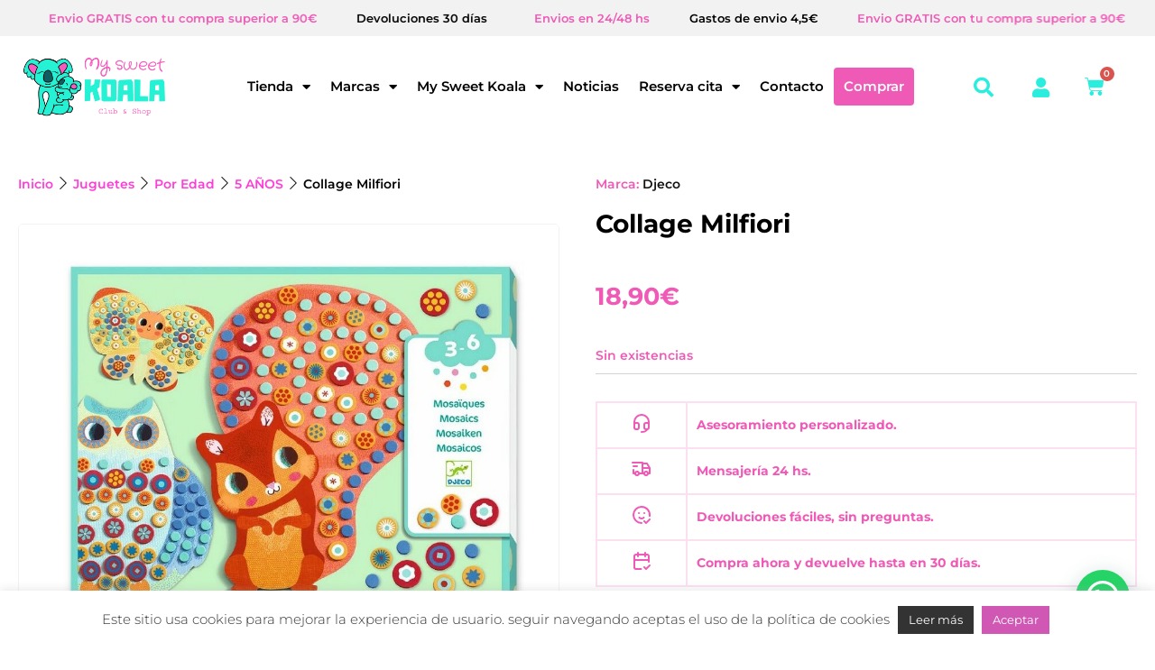

--- FILE ---
content_type: text/html; charset=UTF-8
request_url: https://mysweetkoala.com/collage-milfiori/
body_size: 71299
content:
<!DOCTYPE html>
<html lang="es">
<head>
<meta charset="UTF-8">
<meta name="viewport" content="width=device-width, initial-scale=1.0, viewport-fit=cover" />						<script>document.documentElement.className = document.documentElement.className + ' yes-js js_active js'</script>
<meta name='robots' content='index, follow, max-image-preview:large, max-snippet:-1, max-video-preview:-1' />
<style>img:is([sizes="auto" i], [sizes^="auto," i]) { contain-intrinsic-size: 3000px 1500px }</style>
<!-- Google Tag Manager for WordPress by gtm4wp.com -->
<script data-cfasync="false" data-pagespeed-no-defer>
var gtm4wp_datalayer_name = "dataLayer";
var dataLayer = dataLayer || [];
const gtm4wp_use_sku_instead = 0;
const gtm4wp_currency = 'EUR';
const gtm4wp_product_per_impression = 10;
const gtm4wp_clear_ecommerce = false;
const gtm4wp_datalayer_max_timeout = 2000;
</script>
<!-- End Google Tag Manager for WordPress by gtm4wp.com --><script>window._wca = window._wca || [];</script>
<!-- Etiqueta de Google (gtag.js) modo de consentimiento dataLayer añadido por Site Kit -->
<script type="text/javascript" id="google_gtagjs-js-consent-mode-data-layer">
/* <![CDATA[ */
window.dataLayer = window.dataLayer || [];function gtag(){dataLayer.push(arguments);}
gtag('consent', 'default', {"ad_personalization":"denied","ad_storage":"denied","ad_user_data":"denied","analytics_storage":"denied","functionality_storage":"denied","security_storage":"denied","personalization_storage":"denied","region":["AT","BE","BG","CH","CY","CZ","DE","DK","EE","ES","FI","FR","GB","GR","HR","HU","IE","IS","IT","LI","LT","LU","LV","MT","NL","NO","PL","PT","RO","SE","SI","SK"],"wait_for_update":500});
window._googlesitekitConsentCategoryMap = {"statistics":["analytics_storage"],"marketing":["ad_storage","ad_user_data","ad_personalization"],"functional":["functionality_storage","security_storage"],"preferences":["personalization_storage"]};
window._googlesitekitConsents = {"ad_personalization":"denied","ad_storage":"denied","ad_user_data":"denied","analytics_storage":"denied","functionality_storage":"denied","security_storage":"denied","personalization_storage":"denied","region":["AT","BE","BG","CH","CY","CZ","DE","DK","EE","ES","FI","FR","GB","GR","HR","HU","IE","IS","IT","LI","LT","LU","LV","MT","NL","NO","PL","PT","RO","SE","SI","SK"],"wait_for_update":500};
/* ]]> */
</script>
<!-- Fin de la etiqueta Google (gtag.js) modo de consentimiento dataLayer añadido por Site Kit -->
<!-- Start of Judge.me Core -->
<script data-cfasync='false' class='jdgm-settings-script'>window.jdgmSettings={"pagination":5,"disable_web_reviews":false,"badge_no_review_text":"Sin reseñas","badge_n_reviews_text":"{{ n }} reseña/reseñas","badge_star_color":"#eaea3a","hide_badge_preview_if_no_reviews":true,"badge_hide_text":false,"enforce_center_preview_badge":false,"widget_title":"Reseñas de Clientes","widget_open_form_text":"Escribir un comentario","widget_close_form_text":"Cancelar reseña","widget_refresh_page_text":"Actualizar página","widget_summary_text":"Basado en {{ number_of_reviews }} reseña/reseñas","widget_no_review_text":"Sin reseñas","widget_name_field_text":"Nombre","widget_verified_name_field_text":"Nombre verificado (público)","widget_name_placeholder_text":"Ingrese su nombre (público)","widget_required_field_error_text":"Este campo es obligatorio.","widget_email_field_text":"Correo electrónico","widget_verified_email_field_text":"Correo electrónico verificado (privado, no puede ser editado)","widget_email_placeholder_text":"Ingrese su correo electrónico (privado)","widget_email_field_error_text":"Por favor ingrese un correo electrónico válido","widget_rating_field_text":"Calificación","widget_review_title_field_text":"Título de la Reseña","widget_review_title_placeholder_text":"Dele un título a su reseña","widget_review_body_field_text":"Reseña","widget_review_body_placeholder_text":"Escriba sus comentarios aquí","widget_pictures_field_text":"Imagen/Video (opcional)","widget_submit_review_text":"Enviar Reseña","widget_submit_verified_review_text":"Enviar reseña verificada","widget_submit_success_msg_with_auto_publish":"¡Gracias! Por favor actualice la página en unos momentos para ver su reseña. Puede eliminar o editar su reseña iniciando sesión en \u003ca href='https://judge.me/login' target='_blank' rel='nofollow noopener'\u003eJudge.me\u003c/a\u003e","widget_submit_success_msg_no_auto_publish":"¡Gracias! Su reseña será publicada apenas sea aprobada por el admin de la tienda. Puede eliminar o editar su reseña iniciando sesión en \u003ca href='https://judge.me/login' target='_blank' rel='nofollow noopener'\u003eJudge.me\u003c/a\u003e","widget_show_default_reviews_out_of_total_text":"Mostrando {{ n_reviews_shown }} de {{ n_reviews }} reseñas.","widget_show_all_link_text":"Mostrar todo","widget_show_less_link_text":"Mostrar menos","widget_author_said_text":"{{ reviewer_name }} dijo:","widget_days_text":"Hace {{ n }} día/días","widget_weeks_text":"Hace {{ n }} semana/semanas","widget_months_text":"Hace {{ n }} mes/meses","widget_years_text":"Hace {{ n }} año/años","widget_yesterday_text":"Ayer","widget_today_text":"Hoy","widget_replied_text":"\u003e\u003e {{ shop_name }} respondió:","widget_read_more_text":"Leer más","widget_rating_filter_see_all_text":"Ver todas las reseñas","widget_sorting_most_recent_text":"Más Recientes","widget_sorting_highest_rating_text":"Mejor Rating","widget_sorting_lowest_rating_text":"Peor Rating","widget_sorting_with_pictures_text":"Sólo Fotos","widget_sorting_most_helpful_text":"Más Útiles","widget_open_question_form_text":"Hacer una pregunta","widget_reviews_subtab_text":"Reseñas","widget_questions_subtab_text":"Preguntas","widget_question_label_text":"Pregunta","widget_answer_label_text":"Respuesta","widget_question_placeholder_text":"Escriba su pregunta aquí","widget_submit_question_text":"Enviar pregunta","widget_question_submit_success_text":"¡Gracias por su pregunta! Le notificaremos una vez haya sido contestada.","widget_star_color":"#eaea3a","verified_badge_text":"Verificada","verified_badge_placement":"left-of-reviewer-name","widget_hide_border":false,"widget_social_share":false,"widget_thumb":false,"widget_review_location_show":false,"widget_location_format":"country_iso_code","all_reviews_include_out_of_store_products":true,"all_reviews_out_of_store_text":"(fuera de tienda)","all_reviews_product_name_prefix_text":"sobre","enable_review_pictures":true,"enable_question_anwser":false,"review_date_format":"dd/mm/yyyy","widget_product_reviews_subtab_text":"Reseñas de Producto","widget_shop_reviews_subtab_text":"Reseñas de Tienda","widget_sorting_pictures_first_text":"Fotos Primero","show_pictures_on_all_rev_page_mobile":true,"show_pictures_on_all_rev_page_desktop":true,"floating_tab_button_name":"★ Reseñas de Judge.me","floating_tab_title":"Deje que los clientes hablen por nosotros","floating_tab_url":"https://mysweetkoala.com/pages/reviews","all_reviews_text_badge_text":"Los clientes nos califican {{ shop.metafields.judgeme.all_reviews_rating | round: 1 }}/5 según {{ shop.metafields.judgeme.all_reviews_count }} reseñas.","all_reviews_text_badge_text_branded_style":"{{ shop.metafields.judgeme.all_reviews_rating | round: 1 }} de 5 estrellas según {{ shop.metafields.judgeme.all_reviews_count }} reseñas","all_reviews_text_badge_url":"","featured_carousel_title":"Nuestros clientes dicen","featured_carousel_count_text":"de {{ n }} reseñas","featured_carousel_url":"","featured_carousel_arrows_on_the_sides":true,"featured_carousel_height":300,"featured_carousel_width":100,"featured_carousel_arrow_color":"#ef5ab6","is_verified_count_badge_a_link":true,"verified_count_badge_url":"","picture_reminder_submit_button":"Subir fotos","widget_sorting_videos_first_text":"Videos Primero","widget_review_pending_text":"Pendiente","featured_carousel_items_for_large_screen":4,"remove_microdata_snippet":false,"preview_badge_no_question_text":"Sin preguntas","preview_badge_n_question_text":"{{ number_of_questions }} pregunta/preguntas","widget_search_bar_placeholder":"Buscar reseñas","widget_sorting_verified_only_text":"Sólo verificadas","featured_carousel_theme":"compact","all_reviews_page_load_more_text":"Cargar más reseñas","widget_public_name_text":"mostrado públicamente como","default_reviewer_name":"My Sweet Koala","default_reviewer_name_has_non_latin":true,"widget_reviewer_anonymous":"Anónimo","medals_widget_title":"Medallas de revisión de Judge.me","widget_invalid_yt_video_url_error_text":"No es una URL de video de YouTube","widget_max_length_field_error_text":"Introduzca no más de {0} caracteres.","widget_load_with_code_splitting":true,"widget_ugc_title":"Gracias por compartir nuestro trabajo","widget_ugc_subtitle":"Etiquétanos para ver tu foto destacada en nuestra página","widget_ugc_arrows_color":"#ffffff","widget_ugc_primary_button_text":"Compra ahora","widget_ugc_secondary_button_text":"Carga más","widget_ugc_reviews_button_text":"Ver reseñas","widget_summary_average_rating_text":"{{ average_rating }} de 5","widget_media_grid_title":"Fotos y videos de clientes","widget_media_grid_see_more_text":"Ver más","widget_verified_by_judgeme_text":"Verificado por Judge.me","widget_verified_by_judgeme_text_in_store_medals":"Verified by Judge.me","widget_media_field_exceed_quantity_message":"Lo sentimos, solo podemos aceptar {{ max_media }} para una revisión.","widget_media_field_exceed_limit_message":"{{ file_name }} es demasiado grande, seleccione {{ media_type }} menos de {{ size_limit }}MB.","widget_review_submitted_text":"¡Revisión enviada!","widget_question_submitted_text":"¡Pregunta enviada!","widget_close_form_text_question":"Cancelar","widget_write_your_answer_here_text":"Escribe tu respuesta aquí","widget_show_collected_by_judgeme":true,"widget_collected_by_judgeme_text":"recogidos por Judge.me","widget_load_more_text":"Carga más","widget_full_review_text":"Revision completa","widget_read_more_reviews_text":"Leer más reseñas","widget_read_questions_text":"Leer preguntas","widget_questions_and_answers_text":"preguntas y respuestas","widget_verified_by_text":"Verificada por","widget_number_of_reviews_text":"{{ number_of_reviews }} reseñas","widget_back_button_text":"Atrás","widget_next_button_text":"Próximo","widget_custom_forms_filter_button":"Filtros","custom_forms_style":"vertical","how_reviews_are_collected":"How reviews are collected?","platform":"woocommerce","branding_url":"https://judge.me/reviews","branding_text":"Powered by Judge.me","locale":"en","reply_name":"My Sweet Koala","widget_version":"3.0","footer":true,"autopublish":true,"review_dates":true,"enable_custom_form":false,"can_be_branded":true};</script> <style class='jdgm-settings-style'>﻿.jdgm-xx{left:0}:root{--jdgm-primary-color:#399;--jdgm-secondary-color:rgba(51,153,153,0.1);--jdgm-star-color:#eaea3a;--jdgm-paginate-color:#399;--jdgm-border-radius:0}.jdgm-histogram__bar-content{background-color:#399}.jdgm-rev[data-verified-buyer=true] .jdgm-rev__icon.jdgm-rev__icon:after,.jdgm-rev__buyer-badge.jdgm-rev__buyer-badge{color:white;background-color:#399}.jdgm-review-widget--small .jdgm-gallery.jdgm-gallery .jdgm-gallery__thumbnail-link:nth-child(8) .jdgm-gallery__thumbnail-wrapper.jdgm-gallery__thumbnail-wrapper:before{content:"Ver más"}@media only screen and (min-width: 768px){.jdgm-gallery.jdgm-gallery .jdgm-gallery__thumbnail-link:nth-child(8) .jdgm-gallery__thumbnail-wrapper.jdgm-gallery__thumbnail-wrapper:before{content:"Ver más"}}.jdgm-preview-badge .jdgm-star.jdgm-star{color:#eaea3a}.jdgm-prev-badge[data-average-rating='0.00']{display:none !important}.jdgm-author-all-initials{display:none !important}.jdgm-author-last-initial{display:none !important}.jdgm-rev-widg__title{visibility:hidden}.jdgm-rev-widg__summary-text{visibility:hidden}.jdgm-prev-badge__text{visibility:hidden}.jdgm-rev__replier:before{content:'mysweetkoala.com'}.jdgm-rev__prod-link-prefix:before{content:'sobre'}.jdgm-rev__out-of-store-text:before{content:'(fuera de tienda)'}
</style><style class='jdgm-miracle-styles'>
@-webkit-keyframes jdgm-spin{0%{-webkit-transform:rotate(0deg);-ms-transform:rotate(0deg);transform:rotate(0deg)}100%{-webkit-transform:rotate(359deg);-ms-transform:rotate(359deg);transform:rotate(359deg)}}@keyframes jdgm-spin{0%{-webkit-transform:rotate(0deg);-ms-transform:rotate(0deg);transform:rotate(0deg)}100%{-webkit-transform:rotate(359deg);-ms-transform:rotate(359deg);transform:rotate(359deg)}}@font-face{font-family:'JudgemeStar';src:url("[data-uri]") format("woff");font-weight:normal;font-style:normal}.jdgm-star{font-family:'JudgemeStar';display:inline !important;text-decoration:none !important;padding:0 4px 0 0 !important;margin:0 !important;font-weight:bold;opacity:1;-webkit-font-smoothing:antialiased;-moz-osx-font-smoothing:grayscale}.jdgm-star:hover{opacity:1}.jdgm-star:last-of-type{padding:0 !important}.jdgm-star.jdgm--on:before{content:"\e000"}.jdgm-star.jdgm--off:before{content:"\e001"}.jdgm-star.jdgm--half:before{content:"\e002"}.jdgm-widget *{margin:0;line-height:1.4;-webkit-box-sizing:border-box;-moz-box-sizing:border-box;box-sizing:border-box;-webkit-overflow-scrolling:touch}.jdgm-hidden{display:none !important;visibility:hidden !important}.jdgm-temp-hidden{display:none}.jdgm-spinner{width:40px;height:40px;margin:auto;border-radius:50%;border-top:2px solid #eee;border-right:2px solid #eee;border-bottom:2px solid #eee;border-left:2px solid #ccc;-webkit-animation:jdgm-spin 0.8s infinite linear;animation:jdgm-spin 0.8s infinite linear}.jdgm-prev-badge{display:block !important}
</style>
<script data-cfasync='false' class='jdgm-script'>
!function(e){window.jdgm=window.jdgm||{},jdgm.CDN_HOST="https://cdn.judge.me/",
jdgm.docReady=function(d){(e.attachEvent?"complete"===e.readyState:"loading"!==e.readyState)?
setTimeout(d,0):e.addEventListener("DOMContentLoaded",d)},jdgm.loadCSS=function(d,t,o,a){
!o&&jdgm.loadCSS.requestedUrls.indexOf(d)>=0||(jdgm.loadCSS.requestedUrls.push(d),
(a=e.createElement("link")).rel="stylesheet",a.class="jdgm-stylesheet",a.media="nope!",
a.href=d,a.onload=function(){this.media="all",t&&setTimeout(t)},e.body.appendChild(a))},
jdgm.loadCSS.requestedUrls=[],jdgm.docReady(function(){(window.jdgmLoadCSS||e.querySelectorAll(
".jdgm-widget, .jdgm-all-reviews-page").length>0)&&(jdgmSettings.widget_load_with_code_splitting?
parseFloat(jdgmSettings.widget_version)>=3?jdgm.loadCSS(jdgm.CDN_HOST+"widget_v3/base.css"):
jdgm.loadCSS(jdgm.CDN_HOST+"widget/base.css"):jdgm.loadCSS(jdgm.CDN_HOST+"shopify_v2.css"))})}(document);
</script>
<script async data-cfasync="false" type="text/javascript" src="https://cdn.judge.me/loader.js"></script>
<noscript><link rel="stylesheet" type="text/css" media="all" href="https://cdn.judge.me/shopify_v2.css"></noscript>
<!-- End of Judge.me Core -->
<!-- This site is optimized with the Yoast SEO Premium plugin v23.2 (Yoast SEO v26.6) - https://yoast.com/wordpress/plugins/seo/ -->
<title>Collage Milfiori - My Sweet Koala</title>
<meta name="description" content="Tienda &amp; Club familiar en Rincón de la Victoria. Espacio de maternidad, donde ofrecemos gran variedad de juegos educativos y actividades en familia." />
<link rel="canonical" href="https://mysweetkoala.com/collage-milfiori/" />
<meta property="og:locale" content="es_ES" />
<meta property="og:type" content="article" />
<meta property="og:title" content="Collage Milfiori" />
<meta property="og:description" content="Tienda &amp; Club familiar en Rincón de la Victoria. Espacio de maternidad, donde ofrecemos gran variedad de juegos educativos y actividades en familia." />
<meta property="og:url" content="https://mysweetkoala.com/collage-milfiori/" />
<meta property="og:site_name" content="My Sweet Koala" />
<meta property="article:publisher" content="https://www.facebook.com/mysweetkoalashop/" />
<meta property="article:modified_time" content="2025-02-17T09:27:59+00:00" />
<meta property="og:image" content="https://mysweetkoala.com/wp-content/uploads/2022/12/perlas-de-madera-pequenos-animales-e1699221700906.jpg" />
<meta property="og:image:width" content="943" />
<meta property="og:image:height" content="770" />
<meta property="og:image:type" content="image/jpeg" />
<meta name="twitter:card" content="summary_large_image" />
<meta name="twitter:label1" content="Tiempo de lectura" />
<meta name="twitter:data1" content="1 minuto" />
<script type="application/ld+json" class="yoast-schema-graph">{"@context":"https://schema.org","@graph":[{"@type":"WebPage","@id":"https://mysweetkoala.com/collage-milfiori/","url":"https://mysweetkoala.com/collage-milfiori/","name":"Collage Milfiori - My Sweet Koala","isPartOf":{"@id":"https://mysweetkoala.com/#website"},"primaryImageOfPage":{"@id":"https://mysweetkoala.com/collage-milfiori/#primaryimage"},"image":{"@id":"https://mysweetkoala.com/collage-milfiori/#primaryimage"},"thumbnailUrl":"https://mysweetkoala.com/wp-content/uploads/2022/12/perlas-de-madera-pequenos-animales-e1699221700906.jpg","datePublished":"2022-12-21T08:49:09+00:00","dateModified":"2025-02-17T09:27:59+00:00","description":"Tienda & Club familiar en Rincón de la Victoria. Espacio de maternidad, donde ofrecemos gran variedad de juegos educativos y actividades en familia.","breadcrumb":{"@id":"https://mysweetkoala.com/collage-milfiori/#breadcrumb"},"inLanguage":"es","potentialAction":[{"@type":"ReadAction","target":["https://mysweetkoala.com/collage-milfiori/"]}]},{"@type":"ImageObject","inLanguage":"es","@id":"https://mysweetkoala.com/collage-milfiori/#primaryimage","url":"https://mysweetkoala.com/wp-content/uploads/2022/12/perlas-de-madera-pequenos-animales-e1699221700906.jpg","contentUrl":"https://mysweetkoala.com/wp-content/uploads/2022/12/perlas-de-madera-pequenos-animales-e1699221700906.jpg","width":943,"height":770},{"@type":"BreadcrumbList","@id":"https://mysweetkoala.com/collage-milfiori/#breadcrumb","itemListElement":[{"@type":"ListItem","position":1,"name":"Inicio","item":"https://mysweetkoala.com/"},{"@type":"ListItem","position":2,"name":"Tienda","item":"https://mysweetkoala.com/tienda/"},{"@type":"ListItem","position":3,"name":"Collage Milfiori"}]},{"@type":"WebSite","@id":"https://mysweetkoala.com/#website","url":"https://mysweetkoala.com/","name":"My Sweet Koala","description":"Tienda Online My Sweet Koala","publisher":{"@id":"https://mysweetkoala.com/#organization"},"alternateName":"Tienda Online My Sweet Koala","potentialAction":[{"@type":"SearchAction","target":{"@type":"EntryPoint","urlTemplate":"https://mysweetkoala.com/?s={search_term_string}"},"query-input":{"@type":"PropertyValueSpecification","valueRequired":true,"valueName":"search_term_string"}}],"inLanguage":"es"},{"@type":"Organization","@id":"https://mysweetkoala.com/#organization","name":"My Sweet Koala","alternateName":"Tienda Online My Sweet Koala","url":"https://mysweetkoala.com/","logo":{"@type":"ImageObject","inLanguage":"es","@id":"https://mysweetkoala.com/#/schema/logo/image/","url":"https://mysweetkoala.com/wp-content/uploads/2023/06/cropped-back-newsletter.png","contentUrl":"https://mysweetkoala.com/wp-content/uploads/2023/06/cropped-back-newsletter.png","width":512,"height":512,"caption":"My Sweet Koala"},"image":{"@id":"https://mysweetkoala.com/#/schema/logo/image/"},"sameAs":["https://www.facebook.com/mysweetkoalashop/","https://www.instagram.com/mysweetkoala/"]}]}</script>
<!-- / Yoast SEO Premium plugin. -->
<link rel='dns-prefetch' href='//static.addtoany.com' />
<link rel='dns-prefetch' href='//stats.wp.com' />
<link rel='dns-prefetch' href='//capi-automation.s3.us-east-2.amazonaws.com' />
<link rel='dns-prefetch' href='//cdnjs.cloudflare.com' />
<link rel='dns-prefetch' href='//www.googletagmanager.com' />
<link rel='dns-prefetch' href='//code.jquery.com' />
<link rel='dns-prefetch' href='//fonts.googleapis.com' />
<link rel="alternate" type="application/rss+xml" title="My Sweet Koala &raquo; Feed" href="https://mysweetkoala.com/feed/" />
<link rel="alternate" type="application/rss+xml" title="My Sweet Koala &raquo; Feed de los comentarios" href="https://mysweetkoala.com/comments/feed/" />
<link rel="alternate" type="text/calendar" title="My Sweet Koala &raquo; iCal Feed" href="https://mysweetkoala.com/eventos/?ical=1" />
<!-- <link rel='stylesheet' id='mycred-rank-shortcodes-css' href='https://mysweetkoala.com/wp-content/plugins/mycred/addons/rank-plus/assets/css/mycred-rank-shortcodes.css?ver=1.0.2' type='text/css' media='all' /> -->
<!-- <link rel='stylesheet' id='mycred-woo-frontend-css-css' href='https://mysweetkoala.com/wp-content/plugins/mycred/addons/gateway/carts/block-compatibility/build/mycred-woo-block-style.css?ver=1.4' type='text/css' media='all' /> -->
<!-- <link rel='stylesheet' id='wp-block-library-css' href='https://mysweetkoala.com/wp-includes/css/dist/block-library/style.min.css?ver=6.8.3' type='text/css' media='all' /> -->
<link rel="stylesheet" type="text/css" href="//mysweetkoala.com/wp-content/cache/wpfc-minified/44akaqm/bg8gs.css" media="all"/>
<style id='classic-theme-styles-inline-css' type='text/css'>
/*! This file is auto-generated */
.wp-block-button__link{color:#fff;background-color:#32373c;border-radius:9999px;box-shadow:none;text-decoration:none;padding:calc(.667em + 2px) calc(1.333em + 2px);font-size:1.125em}.wp-block-file__button{background:#32373c;color:#fff;text-decoration:none}
</style>
<!-- <link rel='stylesheet' id='mediaelement-css' href='https://mysweetkoala.com/wp-includes/js/mediaelement/mediaelementplayer-legacy.min.css?ver=4.2.17' type='text/css' media='all' /> -->
<!-- <link rel='stylesheet' id='wp-mediaelement-css' href='https://mysweetkoala.com/wp-includes/js/mediaelement/wp-mediaelement.min.css?ver=6.8.3' type='text/css' media='all' /> -->
<link rel="stylesheet" type="text/css" href="//mysweetkoala.com/wp-content/cache/wpfc-minified/zvkxy3r/bg8gs.css" media="all"/>
<style id='jetpack-sharing-buttons-style-inline-css' type='text/css'>
.jetpack-sharing-buttons__services-list{display:flex;flex-direction:row;flex-wrap:wrap;gap:0;list-style-type:none;margin:5px;padding:0}.jetpack-sharing-buttons__services-list.has-small-icon-size{font-size:12px}.jetpack-sharing-buttons__services-list.has-normal-icon-size{font-size:16px}.jetpack-sharing-buttons__services-list.has-large-icon-size{font-size:24px}.jetpack-sharing-buttons__services-list.has-huge-icon-size{font-size:36px}@media print{.jetpack-sharing-buttons__services-list{display:none!important}}.editor-styles-wrapper .wp-block-jetpack-sharing-buttons{gap:0;padding-inline-start:0}ul.jetpack-sharing-buttons__services-list.has-background{padding:1.25em 2.375em}
</style>
<style id='joinchat-button-style-inline-css' type='text/css'>
.wp-block-joinchat-button{border:none!important;text-align:center}.wp-block-joinchat-button figure{display:table;margin:0 auto;padding:0}.wp-block-joinchat-button figcaption{font:normal normal 400 .6em/2em var(--wp--preset--font-family--system-font,sans-serif);margin:0;padding:0}.wp-block-joinchat-button .joinchat-button__qr{background-color:#fff;border:6px solid #25d366;border-radius:30px;box-sizing:content-box;display:block;height:200px;margin:auto;overflow:hidden;padding:10px;width:200px}.wp-block-joinchat-button .joinchat-button__qr canvas,.wp-block-joinchat-button .joinchat-button__qr img{display:block;margin:auto}.wp-block-joinchat-button .joinchat-button__link{align-items:center;background-color:#25d366;border:6px solid #25d366;border-radius:30px;display:inline-flex;flex-flow:row nowrap;justify-content:center;line-height:1.25em;margin:0 auto;text-decoration:none}.wp-block-joinchat-button .joinchat-button__link:before{background:transparent var(--joinchat-ico) no-repeat center;background-size:100%;content:"";display:block;height:1.5em;margin:-.75em .75em -.75em 0;width:1.5em}.wp-block-joinchat-button figure+.joinchat-button__link{margin-top:10px}@media (orientation:landscape)and (min-height:481px),(orientation:portrait)and (min-width:481px){.wp-block-joinchat-button.joinchat-button--qr-only figure+.joinchat-button__link{display:none}}@media (max-width:480px),(orientation:landscape)and (max-height:480px){.wp-block-joinchat-button figure{display:none}}
</style>
<!-- <link rel='stylesheet' id='select2-css' href='https://mysweetkoala.com/wp-content/plugins/woocommerce/assets/css/select2.css?ver=10.4.3' type='text/css' media='all' /> -->
<!-- <link rel='stylesheet' id='yith-wcaf-css' href='https://mysweetkoala.com/wp-content/plugins/yith-woocommerce-affiliates/assets/css/yith-wcaf.min.css?ver=3.23.0' type='text/css' media='all' /> -->
<!-- <link rel='stylesheet' id='yith-wcan-shortcodes-css' href='https://mysweetkoala.com/wp-content/plugins/yith-woocommerce-ajax-navigation/assets/css/shortcodes.css?ver=5.3.0' type='text/css' media='all' /> -->
<link rel="stylesheet" type="text/css" href="//mysweetkoala.com/wp-content/cache/wpfc-minified/lwnuok03/bg8gs.css" media="all"/>
<style id='yith-wcan-shortcodes-inline-css' type='text/css'>
:root{
--yith-wcan-filters_colors_titles: #434343;
--yith-wcan-filters_colors_background: #FFFFFF;
--yith-wcan-filters_colors_accent: #A7144C;
--yith-wcan-filters_colors_accent_r: 167;
--yith-wcan-filters_colors_accent_g: 20;
--yith-wcan-filters_colors_accent_b: 76;
--yith-wcan-color_swatches_border_radius: 100%;
--yith-wcan-color_swatches_size: 30px;
--yith-wcan-labels_style_background: #FFFFFF;
--yith-wcan-labels_style_background_hover: #A7144C;
--yith-wcan-labels_style_background_active: #A7144C;
--yith-wcan-labels_style_text: #434343;
--yith-wcan-labels_style_text_hover: #FFFFFF;
--yith-wcan-labels_style_text_active: #FFFFFF;
--yith-wcan-anchors_style_text: #434343;
--yith-wcan-anchors_style_text_hover: #A7144C;
--yith-wcan-anchors_style_text_active: #A7144C;
}
</style>
<!-- <link rel='stylesheet' id='jquery-selectBox-css' href='https://mysweetkoala.com/wp-content/plugins/yith-woocommerce-wishlist/assets/css/jquery.selectBox.css?ver=1.2.0' type='text/css' media='all' /> -->
<!-- <link rel='stylesheet' id='woocommerce_prettyPhoto_css-css' href='//mysweetkoala.com/wp-content/plugins/woocommerce/assets/css/prettyPhoto.css?ver=3.1.6' type='text/css' media='all' /> -->
<!-- <link rel='stylesheet' id='yith-wcwl-main-css' href='https://mysweetkoala.com/wp-content/plugins/yith-woocommerce-wishlist/assets/css/style.css?ver=4.10.2' type='text/css' media='all' /> -->
<link rel="stylesheet" type="text/css" href="//mysweetkoala.com/wp-content/cache/wpfc-minified/6jy2ytcu/bg8gs.css" media="all"/>
<style id='yith-wcwl-main-inline-css' type='text/css'>
:root { --color-add-to-wishlist-background: rgb(255,255,255); --color-add-to-wishlist-text: rgb(19,16,16); --color-add-to-wishlist-border: #333333; --color-add-to-wishlist-background-hover: #333333; --color-add-to-wishlist-text-hover: #FFFFFF; --color-add-to-wishlist-border-hover: #333333; --rounded-corners-radius: 10px; --color-add-to-cart-background: #333333; --color-add-to-cart-text: #FFFFFF; --color-add-to-cart-border: #333333; --color-add-to-cart-background-hover: #4F4F4F; --color-add-to-cart-text-hover: #FFFFFF; --color-add-to-cart-border-hover: #4F4F4F; --add-to-cart-rounded-corners-radius: 16px; --color-button-style-1-background: #333333; --color-button-style-1-text: #FFFFFF; --color-button-style-1-border: #333333; --color-button-style-1-background-hover: #4F4F4F; --color-button-style-1-text-hover: #FFFFFF; --color-button-style-1-border-hover: #4F4F4F; --color-button-style-2-background: #333333; --color-button-style-2-text: #FFFFFF; --color-button-style-2-border: #333333; --color-button-style-2-background-hover: #4F4F4F; --color-button-style-2-text-hover: #FFFFFF; --color-button-style-2-border-hover: #4F4F4F; --color-wishlist-table-background: #FFFFFF; --color-wishlist-table-text: #6d6c6c; --color-wishlist-table-border: #FFFFFF; --color-headers-background: #F4F4F4; --color-share-button-color: rgb(255,255,255); --color-share-button-color-hover: #FFFFFF; --color-fb-button-background: #39599E; --color-fb-button-background-hover: rgb(57,89,158); --color-tw-button-background: #45AFE2; --color-tw-button-background-hover: rgb(69,175,226); --color-pr-button-background: #AB2E31; --color-pr-button-background-hover: rgb(171,46,49); --color-em-button-background: #FBB102; --color-em-button-background-hover: #595A5A; --color-wa-button-background: #00A901; --color-wa-button-background-hover: #595A5A; --feedback-duration: 3s }  display:block
:root { --color-add-to-wishlist-background: rgb(255,255,255); --color-add-to-wishlist-text: rgb(19,16,16); --color-add-to-wishlist-border: #333333; --color-add-to-wishlist-background-hover: #333333; --color-add-to-wishlist-text-hover: #FFFFFF; --color-add-to-wishlist-border-hover: #333333; --rounded-corners-radius: 10px; --color-add-to-cart-background: #333333; --color-add-to-cart-text: #FFFFFF; --color-add-to-cart-border: #333333; --color-add-to-cart-background-hover: #4F4F4F; --color-add-to-cart-text-hover: #FFFFFF; --color-add-to-cart-border-hover: #4F4F4F; --add-to-cart-rounded-corners-radius: 16px; --color-button-style-1-background: #333333; --color-button-style-1-text: #FFFFFF; --color-button-style-1-border: #333333; --color-button-style-1-background-hover: #4F4F4F; --color-button-style-1-text-hover: #FFFFFF; --color-button-style-1-border-hover: #4F4F4F; --color-button-style-2-background: #333333; --color-button-style-2-text: #FFFFFF; --color-button-style-2-border: #333333; --color-button-style-2-background-hover: #4F4F4F; --color-button-style-2-text-hover: #FFFFFF; --color-button-style-2-border-hover: #4F4F4F; --color-wishlist-table-background: #FFFFFF; --color-wishlist-table-text: #6d6c6c; --color-wishlist-table-border: #FFFFFF; --color-headers-background: #F4F4F4; --color-share-button-color: rgb(255,255,255); --color-share-button-color-hover: #FFFFFF; --color-fb-button-background: #39599E; --color-fb-button-background-hover: rgb(57,89,158); --color-tw-button-background: #45AFE2; --color-tw-button-background-hover: rgb(69,175,226); --color-pr-button-background: #AB2E31; --color-pr-button-background-hover: rgb(171,46,49); --color-em-button-background: #FBB102; --color-em-button-background-hover: #595A5A; --color-wa-button-background: #00A901; --color-wa-button-background-hover: #595A5A; --feedback-duration: 3s }  display:block
</style>
<style id='global-styles-inline-css' type='text/css'>
:root{--wp--preset--aspect-ratio--square: 1;--wp--preset--aspect-ratio--4-3: 4/3;--wp--preset--aspect-ratio--3-4: 3/4;--wp--preset--aspect-ratio--3-2: 3/2;--wp--preset--aspect-ratio--2-3: 2/3;--wp--preset--aspect-ratio--16-9: 16/9;--wp--preset--aspect-ratio--9-16: 9/16;--wp--preset--color--black: #000000;--wp--preset--color--cyan-bluish-gray: #abb8c3;--wp--preset--color--white: #ffffff;--wp--preset--color--pale-pink: #f78da7;--wp--preset--color--vivid-red: #cf2e2e;--wp--preset--color--luminous-vivid-orange: #ff6900;--wp--preset--color--luminous-vivid-amber: #fcb900;--wp--preset--color--light-green-cyan: #7bdcb5;--wp--preset--color--vivid-green-cyan: #00d084;--wp--preset--color--pale-cyan-blue: #8ed1fc;--wp--preset--color--vivid-cyan-blue: #0693e3;--wp--preset--color--vivid-purple: #9b51e0;--wp--preset--gradient--vivid-cyan-blue-to-vivid-purple: linear-gradient(135deg,rgba(6,147,227,1) 0%,rgb(155,81,224) 100%);--wp--preset--gradient--light-green-cyan-to-vivid-green-cyan: linear-gradient(135deg,rgb(122,220,180) 0%,rgb(0,208,130) 100%);--wp--preset--gradient--luminous-vivid-amber-to-luminous-vivid-orange: linear-gradient(135deg,rgba(252,185,0,1) 0%,rgba(255,105,0,1) 100%);--wp--preset--gradient--luminous-vivid-orange-to-vivid-red: linear-gradient(135deg,rgba(255,105,0,1) 0%,rgb(207,46,46) 100%);--wp--preset--gradient--very-light-gray-to-cyan-bluish-gray: linear-gradient(135deg,rgb(238,238,238) 0%,rgb(169,184,195) 100%);--wp--preset--gradient--cool-to-warm-spectrum: linear-gradient(135deg,rgb(74,234,220) 0%,rgb(151,120,209) 20%,rgb(207,42,186) 40%,rgb(238,44,130) 60%,rgb(251,105,98) 80%,rgb(254,248,76) 100%);--wp--preset--gradient--blush-light-purple: linear-gradient(135deg,rgb(255,206,236) 0%,rgb(152,150,240) 100%);--wp--preset--gradient--blush-bordeaux: linear-gradient(135deg,rgb(254,205,165) 0%,rgb(254,45,45) 50%,rgb(107,0,62) 100%);--wp--preset--gradient--luminous-dusk: linear-gradient(135deg,rgb(255,203,112) 0%,rgb(199,81,192) 50%,rgb(65,88,208) 100%);--wp--preset--gradient--pale-ocean: linear-gradient(135deg,rgb(255,245,203) 0%,rgb(182,227,212) 50%,rgb(51,167,181) 100%);--wp--preset--gradient--electric-grass: linear-gradient(135deg,rgb(202,248,128) 0%,rgb(113,206,126) 100%);--wp--preset--gradient--midnight: linear-gradient(135deg,rgb(2,3,129) 0%,rgb(40,116,252) 100%);--wp--preset--font-size--small: 13px;--wp--preset--font-size--medium: 20px;--wp--preset--font-size--large: 36px;--wp--preset--font-size--x-large: 42px;--wp--preset--spacing--20: 0.44rem;--wp--preset--spacing--30: 0.67rem;--wp--preset--spacing--40: 1rem;--wp--preset--spacing--50: 1.5rem;--wp--preset--spacing--60: 2.25rem;--wp--preset--spacing--70: 3.38rem;--wp--preset--spacing--80: 5.06rem;--wp--preset--shadow--natural: 6px 6px 9px rgba(0, 0, 0, 0.2);--wp--preset--shadow--deep: 12px 12px 50px rgba(0, 0, 0, 0.4);--wp--preset--shadow--sharp: 6px 6px 0px rgba(0, 0, 0, 0.2);--wp--preset--shadow--outlined: 6px 6px 0px -3px rgba(255, 255, 255, 1), 6px 6px rgba(0, 0, 0, 1);--wp--preset--shadow--crisp: 6px 6px 0px rgba(0, 0, 0, 1);}:where(.is-layout-flex){gap: 0.5em;}:where(.is-layout-grid){gap: 0.5em;}body .is-layout-flex{display: flex;}.is-layout-flex{flex-wrap: wrap;align-items: center;}.is-layout-flex > :is(*, div){margin: 0;}body .is-layout-grid{display: grid;}.is-layout-grid > :is(*, div){margin: 0;}:where(.wp-block-columns.is-layout-flex){gap: 2em;}:where(.wp-block-columns.is-layout-grid){gap: 2em;}:where(.wp-block-post-template.is-layout-flex){gap: 1.25em;}:where(.wp-block-post-template.is-layout-grid){gap: 1.25em;}.has-black-color{color: var(--wp--preset--color--black) !important;}.has-cyan-bluish-gray-color{color: var(--wp--preset--color--cyan-bluish-gray) !important;}.has-white-color{color: var(--wp--preset--color--white) !important;}.has-pale-pink-color{color: var(--wp--preset--color--pale-pink) !important;}.has-vivid-red-color{color: var(--wp--preset--color--vivid-red) !important;}.has-luminous-vivid-orange-color{color: var(--wp--preset--color--luminous-vivid-orange) !important;}.has-luminous-vivid-amber-color{color: var(--wp--preset--color--luminous-vivid-amber) !important;}.has-light-green-cyan-color{color: var(--wp--preset--color--light-green-cyan) !important;}.has-vivid-green-cyan-color{color: var(--wp--preset--color--vivid-green-cyan) !important;}.has-pale-cyan-blue-color{color: var(--wp--preset--color--pale-cyan-blue) !important;}.has-vivid-cyan-blue-color{color: var(--wp--preset--color--vivid-cyan-blue) !important;}.has-vivid-purple-color{color: var(--wp--preset--color--vivid-purple) !important;}.has-black-background-color{background-color: var(--wp--preset--color--black) !important;}.has-cyan-bluish-gray-background-color{background-color: var(--wp--preset--color--cyan-bluish-gray) !important;}.has-white-background-color{background-color: var(--wp--preset--color--white) !important;}.has-pale-pink-background-color{background-color: var(--wp--preset--color--pale-pink) !important;}.has-vivid-red-background-color{background-color: var(--wp--preset--color--vivid-red) !important;}.has-luminous-vivid-orange-background-color{background-color: var(--wp--preset--color--luminous-vivid-orange) !important;}.has-luminous-vivid-amber-background-color{background-color: var(--wp--preset--color--luminous-vivid-amber) !important;}.has-light-green-cyan-background-color{background-color: var(--wp--preset--color--light-green-cyan) !important;}.has-vivid-green-cyan-background-color{background-color: var(--wp--preset--color--vivid-green-cyan) !important;}.has-pale-cyan-blue-background-color{background-color: var(--wp--preset--color--pale-cyan-blue) !important;}.has-vivid-cyan-blue-background-color{background-color: var(--wp--preset--color--vivid-cyan-blue) !important;}.has-vivid-purple-background-color{background-color: var(--wp--preset--color--vivid-purple) !important;}.has-black-border-color{border-color: var(--wp--preset--color--black) !important;}.has-cyan-bluish-gray-border-color{border-color: var(--wp--preset--color--cyan-bluish-gray) !important;}.has-white-border-color{border-color: var(--wp--preset--color--white) !important;}.has-pale-pink-border-color{border-color: var(--wp--preset--color--pale-pink) !important;}.has-vivid-red-border-color{border-color: var(--wp--preset--color--vivid-red) !important;}.has-luminous-vivid-orange-border-color{border-color: var(--wp--preset--color--luminous-vivid-orange) !important;}.has-luminous-vivid-amber-border-color{border-color: var(--wp--preset--color--luminous-vivid-amber) !important;}.has-light-green-cyan-border-color{border-color: var(--wp--preset--color--light-green-cyan) !important;}.has-vivid-green-cyan-border-color{border-color: var(--wp--preset--color--vivid-green-cyan) !important;}.has-pale-cyan-blue-border-color{border-color: var(--wp--preset--color--pale-cyan-blue) !important;}.has-vivid-cyan-blue-border-color{border-color: var(--wp--preset--color--vivid-cyan-blue) !important;}.has-vivid-purple-border-color{border-color: var(--wp--preset--color--vivid-purple) !important;}.has-vivid-cyan-blue-to-vivid-purple-gradient-background{background: var(--wp--preset--gradient--vivid-cyan-blue-to-vivid-purple) !important;}.has-light-green-cyan-to-vivid-green-cyan-gradient-background{background: var(--wp--preset--gradient--light-green-cyan-to-vivid-green-cyan) !important;}.has-luminous-vivid-amber-to-luminous-vivid-orange-gradient-background{background: var(--wp--preset--gradient--luminous-vivid-amber-to-luminous-vivid-orange) !important;}.has-luminous-vivid-orange-to-vivid-red-gradient-background{background: var(--wp--preset--gradient--luminous-vivid-orange-to-vivid-red) !important;}.has-very-light-gray-to-cyan-bluish-gray-gradient-background{background: var(--wp--preset--gradient--very-light-gray-to-cyan-bluish-gray) !important;}.has-cool-to-warm-spectrum-gradient-background{background: var(--wp--preset--gradient--cool-to-warm-spectrum) !important;}.has-blush-light-purple-gradient-background{background: var(--wp--preset--gradient--blush-light-purple) !important;}.has-blush-bordeaux-gradient-background{background: var(--wp--preset--gradient--blush-bordeaux) !important;}.has-luminous-dusk-gradient-background{background: var(--wp--preset--gradient--luminous-dusk) !important;}.has-pale-ocean-gradient-background{background: var(--wp--preset--gradient--pale-ocean) !important;}.has-electric-grass-gradient-background{background: var(--wp--preset--gradient--electric-grass) !important;}.has-midnight-gradient-background{background: var(--wp--preset--gradient--midnight) !important;}.has-small-font-size{font-size: var(--wp--preset--font-size--small) !important;}.has-medium-font-size{font-size: var(--wp--preset--font-size--medium) !important;}.has-large-font-size{font-size: var(--wp--preset--font-size--large) !important;}.has-x-large-font-size{font-size: var(--wp--preset--font-size--x-large) !important;}
:where(.wp-block-post-template.is-layout-flex){gap: 1.25em;}:where(.wp-block-post-template.is-layout-grid){gap: 1.25em;}
:where(.wp-block-columns.is-layout-flex){gap: 2em;}:where(.wp-block-columns.is-layout-grid){gap: 2em;}
:root :where(.wp-block-pullquote){font-size: 1.5em;line-height: 1.6;}
</style>
<!-- <link rel='stylesheet' id='cookie-law-info-css' href='https://mysweetkoala.com/wp-content/plugins/cookie-law-info/legacy/public/css/cookie-law-info-public.css?ver=3.3.9.1' type='text/css' media='all' /> -->
<!-- <link rel='stylesheet' id='cookie-law-info-gdpr-css' href='https://mysweetkoala.com/wp-content/plugins/cookie-law-info/legacy/public/css/cookie-law-info-gdpr.css?ver=3.3.9.1' type='text/css' media='all' /> -->
<!-- <link rel='stylesheet' id='wppss-frontend-stylesheet-css' href='https://mysweetkoala.com/wp-content/plugins/woo-product-page-social-share/assets/css/front_style.css?ver=6.8.3' type='text/css' media='all' /> -->
<!-- <link rel='stylesheet' id='wppss-bootstrap-stylesheet-css' href='https://mysweetkoala.com/wp-content/plugins/woo-product-page-social-share/assets/css/bootstrap.css?ver=6.8.3' type='text/css' media='all' /> -->
<!-- <link rel='stylesheet' id='woocommerce-layout-css' href='https://mysweetkoala.com/wp-content/plugins/woocommerce/assets/css/woocommerce-layout.css?ver=10.4.3' type='text/css' media='all' /> -->
<link rel="stylesheet" type="text/css" href="//mysweetkoala.com/wp-content/cache/wpfc-minified/6xji1thz/bg8gs.css" media="all"/>
<style id='woocommerce-layout-inline-css' type='text/css'>
.infinite-scroll .woocommerce-pagination {
display: none;
}
</style>
<!-- <link rel='stylesheet' id='woocommerce-smallscreen-css' href='https://mysweetkoala.com/wp-content/plugins/woocommerce/assets/css/woocommerce-smallscreen.css?ver=10.4.3' type='text/css' media='only screen and (max-width: 768px)' /> -->
<link rel="stylesheet" type="text/css" href="//mysweetkoala.com/wp-content/cache/wpfc-minified/3072qljj/bg8gs.css" media="only screen and (max-width: 768px)"/>
<!-- <link rel='stylesheet' id='woocommerce-general-css' href='https://mysweetkoala.com/wp-content/plugins/woocommerce/assets/css/woocommerce.css?ver=10.4.3' type='text/css' media='all' /> -->
<link rel="stylesheet" type="text/css" href="//mysweetkoala.com/wp-content/cache/wpfc-minified/9mix5gnp/bg8gs.css" media="all"/>
<style id='woocommerce-inline-inline-css' type='text/css'>
.woocommerce form .form-row .required { visibility: visible; }
</style>
<!-- <link rel='stylesheet' id='wt-woocommerce-related-products-css' href='https://mysweetkoala.com/wp-content/plugins/wt-woocommerce-related-products/public/css/custom-related-products-public.css?ver=1.7.6' type='text/css' media='all' /> -->
<!-- <link rel='stylesheet' id='tribe-events-v2-single-skeleton-css' href='https://mysweetkoala.com/wp-content/plugins/the-events-calendar/build/css/tribe-events-single-skeleton.css?ver=6.15.14' type='text/css' media='all' /> -->
<!-- <link rel='stylesheet' id='tribe-events-v2-single-skeleton-full-css' href='https://mysweetkoala.com/wp-content/plugins/the-events-calendar/build/css/tribe-events-single-full.css?ver=6.15.14' type='text/css' media='all' /> -->
<!-- <link rel='stylesheet' id='tec-events-elementor-widgets-base-styles-css' href='https://mysweetkoala.com/wp-content/plugins/the-events-calendar/build/css/integrations/plugins/elementor/widgets/widget-base.css?ver=6.15.14' type='text/css' media='all' /> -->
<!-- <link rel='stylesheet' id='yith_wcbm_badge_style-css' href='https://mysweetkoala.com/wp-content/plugins/yith-woocommerce-badges-management/assets/css/frontend.css?ver=3.6.0' type='text/css' media='all' /> -->
<link rel="stylesheet" type="text/css" href="//mysweetkoala.com/wp-content/cache/wpfc-minified/qiejslng/bg8gs.css" media="all"/>
<style id='yith_wcbm_badge_style-inline-css' type='text/css'>
.yith-wcbm-badge.yith-wcbm-badge-text.yith-wcbm-badge-140878 {
top: 0; right: 0; 
-ms-transform: ; 
-webkit-transform: ; 
transform: ;
padding: 8px 12px 8px 12px;
background-color:#ef5ab6; border-radius: 10px 10px 10px 10px; width:auto; height:auto;
}.yith-wcbm-badge.yith-wcbm-badge-text.yith-wcbm-badge-165737 {
top: 0; right: 0; 
-ms-transform: ; 
-webkit-transform: ; 
transform: ;
padding: 8px 12px 8px 12px;
background-color:#ef5ab6; border-radius: 10px 10px 10px 10px; width:auto; height:auto;
}.yith-wcbm-badge.yith-wcbm-badge-text.yith-wcbm-badge-163225 {
top: 0; right: 0; 
-ms-transform: ; 
-webkit-transform: ; 
transform: ;
padding: 8px 12px 8px 12px;
background-color:#ef5ab6; border-radius: 10px 10px 10px 10px; width:auto; height:auto;
}.yith-wcbm-badge.yith-wcbm-badge-text.yith-wcbm-badge-140879 {
top: 0; right: 0; 
-ms-transform: ; 
-webkit-transform: ; 
transform: ;
padding: 8px 12px 8px 12px;
background-color:#ef5ab6; border-radius: 10px 10px 10px 10px; width:auto; height:auto;
}.yith-wcbm-badge.yith-wcbm-badge-text.yith-wcbm-badge-24660 {
top: 0; right: 0; 
-ms-transform: ; 
-webkit-transform: ; 
transform: ;
padding: 0px 0px 0px 0px;
background-color:#f852f8; border-radius: 15px 15px 15px 15px; width:60px; height:40px;
}.yith-wcbm-badge.yith-wcbm-badge-text.yith-wcbm-badge-24661 {
top: 0; right: 0; 
-ms-transform: ; 
-webkit-transform: ; 
transform: ;
padding: 0px 0px 0px 0px;
background-color:#f852f8; border-radius: 15px 15px 15px 15px; width:60px; height:40px;
}.yith-wcbm-badge.yith-wcbm-badge-text.yith-wcbm-badge-112996 {
top: 0; right: 0; 
-ms-transform: ; 
-webkit-transform: ; 
transform: ;
padding: 8px 12px 8px 12px;
background-color:#ef5ab6; border-radius: 10px 10px 10px 10px; width:auto; height:auto;
}.yith-wcbm-badge.yith-wcbm-badge-text.yith-wcbm-badge-24663 {
top: 0; right: 0; 
-ms-transform: ; 
-webkit-transform: ; 
transform: ;
padding: 0px 0px 0px 0px;
background-color:#f852f8; border-radius: 15px 15px 15px 15px; width:60px; height:40px;
}.yith-wcbm-badge.yith-wcbm-badge-text.yith-wcbm-badge-24839 {
top: 0; right: 0; 
-ms-transform: ; 
-webkit-transform: ; 
transform: ;
padding: 0px 0px 0px 0px;
background-color:#f852f8; border-radius: 15px 15px 15px 15px; width:60px; height:40px;
}.yith-wcbm-badge.yith-wcbm-badge-text.yith-wcbm-badge-24838 {
top: 0; right: 0; 
-ms-transform: ; 
-webkit-transform: ; 
transform: ;
padding: 0px 0px 0px 0px;
background-color:#f852f8; border-radius: 15px 15px 15px 15px; width:40px; height:40px;
}.yith-wcbm-badge.yith-wcbm-badge-text.yith-wcbm-badge-96550 {
top: 0; right: 0; 
-ms-transform: ; 
-webkit-transform: ; 
transform: ;
padding: 8px 12px 8px 12px;
background-color:#ef5ab6; border-radius: 10px 10px 10px 10px; width:auto; height:auto;
}.yith-wcbm-badge.yith-wcbm-badge-text.yith-wcbm-badge-24837 {
top: 0; right: 0; 
-ms-transform: ; 
-webkit-transform: ; 
transform: ;
padding: 0px 0px 0px 0px;
background-color:#f852f8; border-radius: 15px 15px 15px 15px; width:60px; height:40px;
}.yith-wcbm-badge.yith-wcbm-badge-text.yith-wcbm-badge-25641 {
top: 0; right: 0; 
-ms-transform: ; 
-webkit-transform: ; 
transform: ;
padding: 0px 0px 0px 0px;
background-color:#f852f8; border-radius: 15px 15px 15px 15px; width:60px; height:40px;
}.yith-wcbm-badge.yith-wcbm-badge-text.yith-wcbm-badge-25940 {
top: 0; right: 0; 
-ms-transform: ; 
-webkit-transform: ; 
transform: ;
padding: 0px 0px 0px 0px;
background-color:#f852f8; border-radius: 15px 15px 15px 15px; width:60px; height:40px;
}.yith-wcbm-badge.yith-wcbm-badge-text.yith-wcbm-badge-31773 {
top: 0; right: 0; 
-ms-transform: ; 
-webkit-transform: ; 
transform: ;
padding: 0px 0px 0px 0px;
background-color:#f852f8; border-radius: 15px 15px 15px 15px; width:60px; height:40px;
}.yith-wcbm-badge.yith-wcbm-badge-text.yith-wcbm-badge-59962 {
top: 0; right: 0; 
-ms-transform: ; 
-webkit-transform: ; 
transform: ;
padding: 0px 0px 0px 0px;
background-color:#f852f8; border-radius: 15px 15px 15px 15px; width:60px; height:40px;
}.yith-wcbm-badge.yith-wcbm-badge-text.yith-wcbm-badge-168690 {
top: 0; right: 0; 
-ms-transform: ; 
-webkit-transform: ; 
transform: ;
padding: 8px 90px 8px 90px;
background-color:#ef5ab6; border-radius: 10px 10px 10px 10px; width:auto; height:auto;
}
</style>
<!-- <link rel='stylesheet' id='yith-gfont-open-sans-css' href='https://mysweetkoala.com/wp-content/plugins/yith-woocommerce-badges-management/assets/fonts/open-sans/style.css?ver=3.6.0' type='text/css' media='all' /> -->
<!-- <link rel='stylesheet' id='ywgc-frontend-css' href='https://mysweetkoala.com/wp-content/plugins/yith-woocommerce-gift-cards/assets/css/ywgc-frontend.css?ver=4.13.0' type='text/css' media='all' /> -->
<link rel="stylesheet" type="text/css" href="//mysweetkoala.com/wp-content/cache/wpfc-minified/7kdkzei9/bg8gs.css" media="all"/>
<style id='ywgc-frontend-inline-css' type='text/css'>
.ywgc_apply_gift_card_button{
background-color:#448a85 !important;
color:#ffffff!important;
}
.ywgc_apply_gift_card_button:hover{
background-color:#4ac4aa!important;
color:#ffffff!important;
}
.ywgc_enter_code{
background-color:#ffffff;
color:#000000;
}
.ywgc_enter_code:hover{
background-color:#ffffff;
color: #000000;
}
.gift-cards-list button{
border: 1px solid #000000;
}
.selected_image_parent{
border: 2px dashed #000000 !important;
}
.ywgc-preset-image.selected_image_parent:after{
background-color: #000000;
}
.ywgc-predefined-amount-button.selected_button{
background-color: #000000;
}
.ywgc-on-sale-text{
color:#000000;
}
.ywgc-choose-image.ywgc-choose-template:hover{
background: rgba(0, 0, 0, 0.9);
}
.ywgc-choose-image.ywgc-choose-template{
background: rgba(0, 0, 0, 0.8);
}
.ui-datepicker a.ui-state-active, .ui-datepicker a.ui-state-hover {
background:#000000 !important;
color: white;
}
.ywgc-form-preview-separator{
background-color: #000000;
}
.ywgc-form-preview-amount{
color: #000000;
}
#ywgc-manual-amount{
border: 1px solid #000000;
}
.ywgc-template-categories a:hover,
.ywgc-template-categories a.ywgc-category-selected{
color: #000000;
}
.ywgc-design-list-modal .ywgc-preset-image:before {
background-color: #000000;
}
.ywgc-custom-upload-container-modal .ywgc-custom-design-modal-preview-close {
background-color: #000000;
}
</style>
<link rel='stylesheet' id='jquery-ui-css-css' href='//code.jquery.com/ui/1.13.1/themes/smoothness/jquery-ui.css?ver=1' type='text/css' media='all' />
<!-- <link rel='stylesheet' id='dashicons-css' href='https://mysweetkoala.com/wp-includes/css/dashicons.min.css?ver=6.8.3' type='text/css' media='all' /> -->
<link rel="stylesheet" type="text/css" href="//mysweetkoala.com/wp-content/cache/wpfc-minified/eicl0r0c/bg8gs.css" media="all"/>
<style id='dashicons-inline-css' type='text/css'>
[data-font="Dashicons"]:before {font-family: 'Dashicons' !important;content: attr(data-icon) !important;speak: none !important;font-weight: normal !important;font-variant: normal !important;text-transform: none !important;line-height: 1 !important;font-style: normal !important;-webkit-font-smoothing: antialiased !important;-moz-osx-font-smoothing: grayscale !important;}
</style>
<!-- <link rel='stylesheet' id='dgwt-wcas-style-css' href='https://mysweetkoala.com/wp-content/plugins/ajax-search-for-woocommerce-premium/assets/css/style.min.css?ver=1.15.1' type='text/css' media='all' /> -->
<!-- <link rel='stylesheet' id='jquery-fancybox-css-css' href='https://mysweetkoala.com/wp-content/themes/sukids/js/fancybox/jquery.fancybox.css?ver=2.1.5' type='text/css' media='all' /> -->
<!-- <link rel='stylesheet' id='jquery-fancybox-buttons-css' href='https://mysweetkoala.com/wp-content/themes/sukids/js/fancybox/helpers/jquery.fancybox-buttons.css?ver=1.0.5' type='text/css' media='all' /> -->
<!-- <link rel='stylesheet' id='owl.carousel-css' href='https://mysweetkoala.com/wp-content/themes/sukids/css/owl.carousel.min.css?ver=6.8.3' type='text/css' media='all' /> -->
<!-- <link rel='stylesheet' id='owl.theme-css' href='https://mysweetkoala.com/wp-content/themes/sukids/css/owl.theme.css?ver=6.8.3' type='text/css' media='all' /> -->
<link rel="stylesheet" type="text/css" href="//mysweetkoala.com/wp-content/cache/wpfc-minified/dpzywqjm/bg8gs.css" media="all"/>
<link rel='stylesheet' id='gon-fonts-css' href='//fonts.googleapis.com/css?family=Ubuntu%7CFredoka+One%3A300%2C400%2C600%2C700%2C800%2C900%26subset%3Dlatin%2Clatin-ext' type='text/css' media='all' />
<!-- <link rel='stylesheet' id='gon-style-css' href='https://mysweetkoala.com/wp-content/themes/sukids-child/style.css?ver=1.2.0' type='text/css' media='all' /> -->
<!-- <link rel='stylesheet' id='bootstrap-css-css' href='https://mysweetkoala.com/wp-content/themes/sukids/css/bootstrap.min.css?ver=3.2.0' type='text/css' media='all' /> -->
<!-- <link rel='stylesheet' id='fontawesome-css-css' href='https://mysweetkoala.com/wp-content/themes/sukids/css/font-awesome.min.css?ver=4.2.0' type='text/css' media='all' /> -->
<!-- <link rel='stylesheet' id='simple-line-icons-css' href='https://mysweetkoala.com/wp-content/themes/sukids/css/simple-line-icons.css?ver=1.0' type='text/css' media='all' /> -->
<!-- <link rel='stylesheet' id='magnific-popup-style-css' href='https://mysweetkoala.com/wp-content/themes/sukids/css/magnific-popup.css?ver=1.0' type='text/css' media='all' /> -->
<!-- <link rel='stylesheet' id='gon-compare-css-css' href='https://mysweetkoala.com/wp-content/themes/sukids/css/compare.css?ver=1.0.0' type='text/css' media='all' /> -->
<!-- <link rel='stylesheet' id='gon-css-css' href='https://mysweetkoala.com/wp-content/themes/sukids/css/theme.css?ver=1.0.0' type='text/css' media='all' /> -->
<!-- <link rel='stylesheet' id='elementor-frontend-css' href='https://mysweetkoala.com/wp-content/uploads/elementor/css/custom-frontend.min.css?ver=1767441663' type='text/css' media='all' /> -->
<!-- <link rel='stylesheet' id='widget-image-css' href='https://mysweetkoala.com/wp-content/plugins/elementor/assets/css/widget-image.min.css?ver=3.33.4' type='text/css' media='all' /> -->
<!-- <link rel='stylesheet' id='widget-nav-menu-css' href='https://mysweetkoala.com/wp-content/uploads/elementor/css/custom-pro-widget-nav-menu.min.css?ver=1767441663' type='text/css' media='all' /> -->
<!-- <link rel='stylesheet' id='widget-heading-css' href='https://mysweetkoala.com/wp-content/plugins/elementor/assets/css/widget-heading.min.css?ver=3.33.4' type='text/css' media='all' /> -->
<!-- <link rel='stylesheet' id='widget-gallery-css' href='https://mysweetkoala.com/wp-content/plugins/elementor-pro/assets/css/widget-gallery.min.css?ver=3.24.2' type='text/css' media='all' /> -->
<!-- <link rel='stylesheet' id='elementor-gallery-css' href='https://mysweetkoala.com/wp-content/plugins/elementor/assets/lib/e-gallery/css/e-gallery.min.css?ver=1.2.0' type='text/css' media='all' /> -->
<!-- <link rel='stylesheet' id='widget-toggle-css' href='https://mysweetkoala.com/wp-content/uploads/elementor/css/custom-widget-toggle.min.css?ver=1767441663' type='text/css' media='all' /> -->
<!-- <link rel='stylesheet' id='widget-accordion-css' href='https://mysweetkoala.com/wp-content/uploads/elementor/css/custom-widget-accordion.min.css?ver=1767441663' type='text/css' media='all' /> -->
<!-- <link rel='stylesheet' id='elementor-icons-css' href='https://mysweetkoala.com/wp-content/plugins/elementor/assets/lib/eicons/css/elementor-icons.min.css?ver=5.44.0' type='text/css' media='all' /> -->
<link rel="stylesheet" type="text/css" href="//mysweetkoala.com/wp-content/cache/wpfc-minified/99f6eo0y/bg8gs.css" media="all"/>
<link rel='stylesheet' id='elementor-post-8-css' href='https://mysweetkoala.com/wp-content/uploads/elementor/css/post-8.css?ver=1767441663' type='text/css' media='all' />
<!-- <link rel='stylesheet' id='elementor-pro-css' href='https://mysweetkoala.com/wp-content/uploads/elementor/css/custom-pro-frontend.min.css?ver=1767441663' type='text/css' media='all' /> -->
<!-- <link rel='stylesheet' id='font-awesome-5-all-css' href='https://mysweetkoala.com/wp-content/plugins/elementor/assets/lib/font-awesome/css/all.min.css?ver=3.33.4' type='text/css' media='all' /> -->
<!-- <link rel='stylesheet' id='font-awesome-4-shim-css' href='https://mysweetkoala.com/wp-content/plugins/elementor/assets/lib/font-awesome/css/v4-shims.min.css?ver=3.33.4' type='text/css' media='all' /> -->
<link rel="stylesheet" type="text/css" href="//mysweetkoala.com/wp-content/cache/wpfc-minified/k2b06el4/bg8gs.css" media="all"/>
<link rel='stylesheet' id='elementor-post-67023-css' href='https://mysweetkoala.com/wp-content/uploads/elementor/css/post-67023.css?ver=1767441664' type='text/css' media='all' />
<link rel='stylesheet' id='elementor-post-123556-css' href='https://mysweetkoala.com/wp-content/uploads/elementor/css/post-123556.css?ver=1767441664' type='text/css' media='all' />
<link rel='stylesheet' id='elementor-post-139985-css' href='https://mysweetkoala.com/wp-content/uploads/elementor/css/post-139985.css?ver=1767441664' type='text/css' media='all' />
<!-- <link rel='stylesheet' id='widget-woocommerce-css' href='https://mysweetkoala.com/wp-content/plugins/elementor-pro/assets/css/widget-woocommerce.min.css?ver=3.24.2' type='text/css' media='all' /> -->
<!-- <link rel='stylesheet' id='pwb-styles-frontend-css' href='https://mysweetkoala.com/wp-content/plugins/perfect-woocommerce-brands/build/frontend/css/style.css?ver=3.6.8' type='text/css' media='all' /> -->
<!-- <link rel='stylesheet' id='recent-posts-widget-with-thumbnails-public-style-css' href='https://mysweetkoala.com/wp-content/plugins/recent-posts-widget-with-thumbnails/public.css?ver=7.1.1' type='text/css' media='all' /> -->
<!-- <link rel='stylesheet' id='mycred-front-css' href='https://mysweetkoala.com/wp-content/plugins/mycred/assets/css/mycred-front.css?ver=2.9.7.3' type='text/css' media='all' /> -->
<!-- <link rel='stylesheet' id='mycred-social-share-icons-css' href='https://mysweetkoala.com/wp-content/plugins/mycred/assets/css/mycred-social-icons.css?ver=2.9.7.3' type='text/css' media='all' /> -->
<!-- <link rel='stylesheet' id='mycred-social-share-style-css' href='https://mysweetkoala.com/wp-content/plugins/mycred/assets/css/mycred-social-share.css?ver=2.9.7.3' type='text/css' media='all' /> -->
<!-- <link rel='stylesheet' id='tablepress-default-css' href='https://mysweetkoala.com/wp-content/plugins/tablepress/css/build/default.css?ver=3.2.6' type='text/css' media='all' /> -->
<!-- <link rel='stylesheet' id='mm-compiled-options-mobmenu-css' href='https://mysweetkoala.com/wp-content/uploads/dynamic-mobmenu.css?ver=2.8.8-790' type='text/css' media='all' /> -->
<link rel="stylesheet" type="text/css" href="//mysweetkoala.com/wp-content/cache/wpfc-minified/fgf7pdlz/bg8gs.css" media="all"/>
<link rel='stylesheet' id='mm-google-webfont-montserrat-css' href='//fonts.googleapis.com/css?family=Montserrat%3Ainherit%2C600%2C400&#038;subset=latin%2Clatin-ext&#038;ver=6.8.3' type='text/css' media='all' />
<link rel='stylesheet' id='mm-google-webfont-dosis-css' href='//fonts.googleapis.com/css?family=Dosis%3Ainherit%2C400&#038;subset=latin%2Clatin-ext&#038;ver=6.8.3' type='text/css' media='all' />
<!-- <link rel='stylesheet' id='yith_wapo_front-css' href='https://mysweetkoala.com/wp-content/plugins/yith-woocommerce-product-add-ons/assets/css/front.css?ver=4.14.1' type='text/css' media='all' /> -->
<link rel="stylesheet" type="text/css" href="//mysweetkoala.com/wp-content/cache/wpfc-minified/fd0mwrlm/bg8gs.css" media="all"/>
<style id='yith_wapo_front-inline-css' type='text/css'>
:root{--yith-wapo-required-option-color:#AF2323;--yith-wapo-checkbox-style:50%;--yith-wapo-color-swatch-style:2px;--yith-wapo-label-font-size:12px;--yith-wapo-description-font-size:16px;--yith-wapo-color-swatch-size:40px;--yith-wapo-block-padding:5px 50px 5px 0px ;--yith-wapo-block-background-color:rgb(255,255,255);--yith-wapo-accent-color-color:#03bfac;--yith-wapo-form-border-color-color:rgb(72,217,186);--yith-wapo-price-box-colors-text:#474747;--yith-wapo-price-box-colors-background:#ffffff;--yith-wapo-uploads-file-colors-background:#f3f3f3;--yith-wapo-uploads-file-colors-border:#c4c4c4;--yith-wapo-tooltip-colors-text:#ffffff;--yith-wapo-tooltip-colors-background:#03bfac;}
</style>
<!-- <link rel='stylesheet' id='yith-plugin-fw-icon-font-css' href='https://mysweetkoala.com/wp-content/plugins/yith-woocommerce-affiliates/plugin-fw/assets/css/yith-icon.css?ver=4.7.7' type='text/css' media='all' /> -->
<link rel="stylesheet" type="text/css" href="//mysweetkoala.com/wp-content/cache/wpfc-minified/6mqvmhdx/bg8gs.css" media="all"/>
<link rel='stylesheet' id='yith-wfbt-query-dialog-style-css' href='https://cdnjs.cloudflare.com/ajax/libs/jquery-modal/0.9.1/jquery.modal.min.css?ver=1.21.0' type='text/css' media='all' />
<!-- <link rel='stylesheet' id='yith-wfbt-style-css' href='https://mysweetkoala.com/wp-content/plugins/yith-woocommerce-frequently-bought-together-premium/assets/css/yith-wfbt.css?ver=1.21.0' type='text/css' media='all' /> -->
<link rel="stylesheet" type="text/css" href="//mysweetkoala.com/wp-content/cache/wpfc-minified/783f2f2s/bg8gs.css" media="all"/>
<style id='yith-wfbt-style-inline-css' type='text/css'>
.yith-wfbt-submit-block .yith-wfbt-submit-button{background: rgb(239,90,182);color: #ffffff;border-color: rgb(239,90,182);}
.yith-wfbt-submit-block .yith-wfbt-submit-button:hover{background: rgb(239,90,182);color: #ffffff;border-color: rgb(239,90,182);}
.yith-wfbt-form{background: #ffffff;}
</style>
<!-- <link rel='stylesheet' id='cssmobmenu-icons-css' href='https://mysweetkoala.com/wp-content/plugins/mobile-menu/includes/css/mobmenu-icons.css?ver=6.8.3' type='text/css' media='all' /> -->
<!-- <link rel='stylesheet' id='cssmobmenu-css' href='https://mysweetkoala.com/wp-content/plugins/mobile-menu/includes/css/mobmenu.css?ver=2.8.8' type='text/css' media='all' /> -->
<!-- <link rel='stylesheet' id='elementor-gf-local-montserrat-css' href='https://mysweetkoala.com/wp-content/uploads/elementor/google-fonts/css/montserrat.css?ver=1753723274' type='text/css' media='all' /> -->
<!-- <link rel='stylesheet' id='elementor-gf-local-roboto-css' href='https://mysweetkoala.com/wp-content/uploads/elementor/google-fonts/css/roboto.css?ver=1753723260' type='text/css' media='all' /> -->
<!-- <link rel='stylesheet' id='elementor-icons-shared-0-css' href='https://mysweetkoala.com/wp-content/plugins/elementor/assets/lib/font-awesome/css/fontawesome.min.css?ver=5.15.3' type='text/css' media='all' /> -->
<!-- <link rel='stylesheet' id='elementor-icons-fa-solid-css' href='https://mysweetkoala.com/wp-content/plugins/elementor/assets/lib/font-awesome/css/solid.min.css?ver=5.15.3' type='text/css' media='all' /> -->
<link rel="stylesheet" type="text/css" href="//mysweetkoala.com/wp-content/cache/wpfc-minified/kc9vb9nn/bg8gs.css" media="all"/>
<script type="text/template" id="tmpl-variation-template">
<div class="woocommerce-variation-description">{{{ data.variation.variation_description }}}</div>
<div class="woocommerce-variation-price">{{{ data.variation.price_html }}}</div>
<div class="woocommerce-variation-availability">{{{ data.variation.availability_html }}}</div>
</script>
<script type="text/template" id="tmpl-unavailable-variation-template">
<p role="alert">Lo siento, este Producto no está disponible. Por favor, elige otra combinación.</p>
</script>
<script src='//mysweetkoala.com/wp-content/cache/wpfc-minified/jr5qbupd/bg8gs.js' type="text/javascript"></script>
<!-- <script type="text/javascript" src="https://mysweetkoala.com/wp-includes/js/jquery/jquery.min.js?ver=3.7.1" id="jquery-core-js"></script> -->
<!-- <script type="text/javascript" src="https://mysweetkoala.com/wp-includes/js/jquery/jquery-migrate.min.js?ver=3.4.1" id="jquery-migrate-js"></script> -->
<!-- <script type="text/javascript" src="https://mysweetkoala.com/wp-content/plugins/woocommerce/assets/js/jquery-blockui/jquery.blockUI.min.js?ver=2.7.0-wc.10.4.3" id="wc-jquery-blockui-js" data-wp-strategy="defer"></script> -->
<script type="text/javascript" id="cookie-law-info-js-extra">
/* <![CDATA[ */
var Cli_Data = {"nn_cookie_ids":[],"cookielist":[],"non_necessary_cookies":[],"ccpaEnabled":"","ccpaRegionBased":"","ccpaBarEnabled":"","strictlyEnabled":["necessary","obligatoire"],"ccpaType":"gdpr","js_blocking":"1","custom_integration":"","triggerDomRefresh":"","secure_cookies":""};
var cli_cookiebar_settings = {"animate_speed_hide":"500","animate_speed_show":"500","background":"#FFF","border":"#b1a6a6c2","border_on":"","button_1_button_colour":"#d157b4","button_1_button_hover":"#a74690","button_1_link_colour":"#fff","button_1_as_button":"1","button_1_new_win":"","button_2_button_colour":"#333","button_2_button_hover":"#292929","button_2_link_colour":"#ffffff","button_2_as_button":"1","button_2_hidebar":"","button_3_button_colour":"#3566bb","button_3_button_hover":"#2a5296","button_3_link_colour":"#fff","button_3_as_button":"1","button_3_new_win":"","button_4_button_colour":"#000","button_4_button_hover":"#000000","button_4_link_colour":"#333333","button_4_as_button":"","button_7_button_colour":"#61a229","button_7_button_hover":"#4e8221","button_7_link_colour":"#fff","button_7_as_button":"1","button_7_new_win":"","font_family":"inherit","header_fix":"","notify_animate_hide":"1","notify_animate_show":"","notify_div_id":"#cookie-law-info-bar","notify_position_horizontal":"right","notify_position_vertical":"bottom","scroll_close":"","scroll_close_reload":"","accept_close_reload":"","reject_close_reload":"","showagain_tab":"","showagain_background":"#fff","showagain_border":"#000","showagain_div_id":"#cookie-law-info-again","showagain_x_position":"100px","text":"#333333","show_once_yn":"","show_once":"10000","logging_on":"","as_popup":"","popup_overlay":"1","bar_heading_text":"","cookie_bar_as":"banner","popup_showagain_position":"bottom-right","widget_position":"left"};
var log_object = {"ajax_url":"https:\/\/mysweetkoala.com\/wp-admin\/admin-ajax.php"};
/* ]]> */
</script>
<script src='//mysweetkoala.com/wp-content/cache/wpfc-minified/8tsrwdn0/bg8gs.js' type="text/javascript"></script>
<!-- <script type="text/javascript" src="https://mysweetkoala.com/wp-content/plugins/cookie-law-info/legacy/public/js/cookie-law-info-public.js?ver=3.3.9.1" id="cookie-law-info-js"></script> -->
<script type="text/javascript" src="//static.addtoany.com/menu/page.js?ver=6.8.3" id="wppss-addtoany-script-js"></script>
<script src='//mysweetkoala.com/wp-content/cache/wpfc-minified/14rftcac/bg8gs.js' type="text/javascript"></script>
<!-- <script type="text/javascript" src="https://mysweetkoala.com/wp-content/plugins/woo-product-page-social-share/assets/js/script.js?ver=1" id="wppss-frontend-script-js"></script> -->
<script type="text/javascript" id="wc-add-to-cart-js-extra">
/* <![CDATA[ */
var wc_add_to_cart_params = {"ajax_url":"\/wp-admin\/admin-ajax.php","wc_ajax_url":"\/?wc-ajax=%%endpoint%%","i18n_view_cart":"Ver carrito","cart_url":"https:\/\/mysweetkoala.com\/carrito\/","is_cart":"","cart_redirect_after_add":"yes"};
/* ]]> */
</script>
<script src='//mysweetkoala.com/wp-content/cache/wpfc-minified/8na8fj2r/bg8gs.js' type="text/javascript"></script>
<!-- <script type="text/javascript" src="https://mysweetkoala.com/wp-content/plugins/woocommerce/assets/js/frontend/add-to-cart.min.js?ver=10.4.3" id="wc-add-to-cart-js" defer="defer" data-wp-strategy="defer"></script> -->
<!-- <script type="text/javascript" src="https://mysweetkoala.com/wp-content/plugins/woocommerce/assets/js/js-cookie/js.cookie.min.js?ver=2.1.4-wc.10.4.3" id="wc-js-cookie-js" data-wp-strategy="defer"></script> -->
<!-- <script type="text/javascript" src="https://mysweetkoala.com/wp-content/plugins/wt-woocommerce-related-products/public/js/custom-related-products-public.js?ver=1.7.6" id="wt-woocommerce-related-products-js"></script> -->
<script type="text/javascript" id="WCPAY_ASSETS-js-extra">
/* <![CDATA[ */
var wcpayAssets = {"url":"https:\/\/mysweetkoala.com\/wp-content\/plugins\/woocommerce-payments\/dist\/"};
/* ]]> */
</script>
<script src='//mysweetkoala.com/wp-content/cache/wpfc-minified/mbwe5u77/bg8gs.js' type="text/javascript"></script>
<!-- <script type="text/javascript" src="https://mysweetkoala.com/wp-content/plugins/woocommerce/assets/js/jquery-cookie/jquery.cookie.min.js?ver=1.4.1-wc.10.4.3" id="wc-jquery-cookie-js" defer="defer" data-wp-strategy="defer"></script> -->
<!-- <script type="text/javascript" src="https://mysweetkoala.com/wp-content/themes/sukids/js/owl.carousel.min.js?ver=6.8.3" id="owl.carousel-js"></script> -->
<script type="text/javascript" src="https://stats.wp.com/s-202604.js" id="woocommerce-analytics-js" defer="defer" data-wp-strategy="defer"></script>
<script src='//mysweetkoala.com/wp-content/cache/wpfc-minified/gocoxit/bg8gs.js' type="text/javascript"></script>
<!-- <script type="text/javascript" src="https://mysweetkoala.com/wp-content/plugins/elementor/assets/lib/font-awesome/js/v4-shims.min.js?ver=3.33.4" id="font-awesome-4-shim-js"></script> -->
<!-- <script type="text/javascript" src="https://mysweetkoala.com/wp-content/plugins/mycred/addons/badges/assets/js/front.js?ver=1.3" id="mycred-badge-front-js"></script> -->
<script type="text/javascript" id="enhanced-ecommerce-google-analytics-js-extra">
/* <![CDATA[ */
var ConvAioGlobal = {"nonce":"d00243aeb3"};
/* ]]> */
</script>
<script src='//mysweetkoala.com/wp-content/cache/wpfc-minified/9k56zqzw/bg8gs.js' type="text/javascript"></script>
<!-- <script data-cfasync="false" data-no-optimize="1" data-pagespeed-no-defer type="text/javascript" src="https://mysweetkoala.com/wp-content/plugins/enhanced-e-commerce-for-woocommerce-store/public/js/con-gtm-google-analytics.js?ver=7.2.14" id="enhanced-ecommerce-google-analytics-js"></script> -->
<script data-cfasync="false" data-no-optimize="1" data-pagespeed-no-defer type="text/javascript" id="enhanced-ecommerce-google-analytics-js-after">
/* <![CDATA[ */
tvc_smd={"tvc_wcv":"10.4.3","tvc_wpv":"6.8.3","tvc_eev":"7.2.14","tvc_sub_data":{"sub_id":"57993","cu_id":"49775","pl_id":"1","ga_tra_option":"","ga_property_id":"","ga_measurement_id":"","ga_ads_id":"","ga_gmc_id":"","ga_gmc_id_p":"","op_gtag_js":"0","op_en_e_t":"0","op_rm_t_t":"0","op_dy_rm_t_t":"0","op_li_ga_wi_ads":"0","gmc_is_product_sync":"0","gmc_is_site_verified":"0","gmc_is_domain_claim":"0","gmc_product_count":"0","fb_pixel_id":"1033160704906031"}};
/* ]]> */
</script>
<script src='//mysweetkoala.com/wp-content/cache/wpfc-minified/mn2j01wg/bg8gs.js' type="text/javascript"></script>
<!-- <script src='https://mysweetkoala.com/wp-content/plugins/event-tickets/common/build/js/underscore-before.js'></script> -->
<!-- <script type="text/javascript" src="https://mysweetkoala.com/wp-includes/js/underscore.min.js?ver=1.13.7" id="underscore-js"></script> -->
<!-- <script src='https://mysweetkoala.com/wp-content/plugins/event-tickets/common/build/js/underscore-after.js'></script> -->
<script type="text/javascript" id="wp-util-js-extra">
/* <![CDATA[ */
var _wpUtilSettings = {"ajax":{"url":"\/wp-admin\/admin-ajax.php"}};
/* ]]> */
</script>
<script src='//mysweetkoala.com/wp-content/cache/wpfc-minified/2c9ki84h/bg8gs.js' type="text/javascript"></script>
<!-- <script type="text/javascript" src="https://mysweetkoala.com/wp-includes/js/wp-util.min.js?ver=6.8.3" id="wp-util-js"></script> -->
<!-- Fragmento de código de la etiqueta de Google (gtag.js) añadida por Site Kit -->
<!-- Fragmento de código de Google Ads añadido por Site Kit -->
<script type="text/javascript" src="https://www.googletagmanager.com/gtag/js?id=AW-762831471" id="google_gtagjs-js" async></script>
<script type="text/javascript" id="google_gtagjs-js-after">
/* <![CDATA[ */
window.dataLayer = window.dataLayer || [];function gtag(){dataLayer.push(arguments);}
gtag("js", new Date());
gtag("set", "developer_id.dZTNiMT", true);
gtag("config", "AW-762831471");
window._googlesitekit = window._googlesitekit || {}; window._googlesitekit.throttledEvents = []; window._googlesitekit.gtagEvent = (name, data) => { var key = JSON.stringify( { name, data } ); if ( !! window._googlesitekit.throttledEvents[ key ] ) { return; } window._googlesitekit.throttledEvents[ key ] = true; setTimeout( () => { delete window._googlesitekit.throttledEvents[ key ]; }, 5 ); gtag( "event", name, { ...data, event_source: "site-kit" } ); }; 
/* ]]> */
</script>
<script src='//mysweetkoala.com/wp-content/cache/wpfc-minified/fpcvbivh/bg8gs.js' type="text/javascript"></script>
<!-- <script type="text/javascript" src="https://mysweetkoala.com/wp-content/plugins/mobile-menu/includes/js/mobmenu.js?ver=2.8.8" id="mobmenujs-js"></script> -->
<link rel="https://api.w.org/" href="https://mysweetkoala.com/wp-json/" /><link rel="alternate" title="JSON" type="application/json" href="https://mysweetkoala.com/wp-json/wp/v2/product/40836" /><link rel="EditURI" type="application/rsd+xml" title="RSD" href="https://mysweetkoala.com/xmlrpc.php?rsd" />
<meta name="generator" content="WordPress 6.8.3" />
<meta name="generator" content="WooCommerce 10.4.3" />
<link rel='shortlink' href='https://mysweetkoala.com/?p=40836' />
<link rel="alternate" title="oEmbed (JSON)" type="application/json+oembed" href="https://mysweetkoala.com/wp-json/oembed/1.0/embed?url=https%3A%2F%2Fmysweetkoala.com%2Fcollage-milfiori%2F" />
<link rel="alternate" title="oEmbed (XML)" type="text/xml+oembed" href="https://mysweetkoala.com/wp-json/oembed/1.0/embed?url=https%3A%2F%2Fmysweetkoala.com%2Fcollage-milfiori%2F&#038;format=xml" />
<meta name="generator" content="Site Kit by Google 1.168.0" /><!-- Google Tag Manager -->
<script>(function(w,d,s,l,i){w[l]=w[l]||[];w[l].push({'gtm.start':
new Date().getTime(),event:'gtm.js'});var f=d.getElementsByTagName(s)[0],
j=d.createElement(s),dl=l!='dataLayer'?'&l='+l:'';j.async=true;j.src=
'https://www.googletagmanager.com/gtm.js?id='+i+dl;f.parentNode.insertBefore(j,f);
})(window,document,'script','dataLayer','GTM-5M7C3PLH');</script>
<!-- End Google Tag Manager -->
<!-- This website runs the Product Feed PRO for WooCommerce by AdTribes.io plugin - version woocommercesea_option_installed_version -->
<meta name="ti-site-data" content="eyJyIjoiMTowITc6NTchMzA6MTIzIiwibyI6Imh0dHBzOlwvXC9teXN3ZWV0a29hbGEuY29tXC93cC1hZG1pblwvYWRtaW4tYWpheC5waHA/YWN0aW9uPXRpX29ubGluZV91c2Vyc19nb29nbGUmYW1wO3A9JTJGY29sbGFnZS1taWxmaW9yaSUyRiZhbXA7X3dwbm9uY2U9ZmZjYmJiZmVmNSJ9" /><meta name="et-api-version" content="v1"><meta name="et-api-origin" content="https://mysweetkoala.com"><link rel="https://theeventscalendar.com/" href="https://mysweetkoala.com/wp-json/tribe/tickets/v1/" /><meta name="tec-api-version" content="v1"><meta name="tec-api-origin" content="https://mysweetkoala.com"><link rel="alternate" href="https://mysweetkoala.com/wp-json/tribe/events/v1/" />	<style>img#wpstats{display:none}</style>
<!-- Google Tag Manager for WordPress by gtm4wp.com -->
<!-- GTM Container placement set to off -->
<script data-cfasync="false" data-pagespeed-no-defer type="text/javascript">
var dataLayer_content = {"pagePostType":"product","pagePostType2":"single-product","productRatingCounts":[],"productAverageRating":0,"productReviewCount":0,"productType":"simple","productIsVariable":0};
dataLayer.push( dataLayer_content );
</script>
<script data-cfasync="false" data-pagespeed-no-defer type="text/javascript">
console.warn && console.warn("[GTM4WP] Google Tag Manager container code placement set to OFF !!!");
console.warn && console.warn("[GTM4WP] Data layer codes are active but GTM container must be loaded using custom coding !!!");
</script>
<!-- End Google Tag Manager for WordPress by gtm4wp.com --><style>.dgwt-wcas-ico-magnifier,.dgwt-wcas-ico-magnifier-handler{max-width:20px}.dgwt-wcas-search-wrapp{max-width:600px}</style>    <script src='//mysweetkoala.com/wp-content/cache/wpfc-minified/etxke3i/bg8gs.js' type="text/javascript"></script>
<!-- <script type='text/javascript' src='https://mysweetkoala.com/wp-content/themes/sukids-child/js/custom.js'></script> -->
<script type="text/javascript">
var ajaxurl = 'https://mysweetkoala.com/wp-admin/admin-ajax.php';
</script>
<noscript><style>.woocommerce-product-gallery{ opacity: 1 !important; }</style></noscript>
<!-- Metaetiquetas de Google AdSense añadidas por Site Kit -->
<meta name="google-adsense-platform-account" content="ca-host-pub-2644536267352236">
<meta name="google-adsense-platform-domain" content="sitekit.withgoogle.com">
<!-- Acabar con las metaetiquetas de Google AdSense añadidas por Site Kit -->
<meta name="generator" content="Elementor 3.33.4; features: additional_custom_breakpoints; settings: css_print_method-external, google_font-enabled, font_display-swap">
<script data-cfasync="false" data-no-optimize="1" data-pagespeed-no-defer>
var tvc_lc = 'EUR';
</script>
<script data-cfasync="false" data-no-optimize="1" data-pagespeed-no-defer>
var tvc_lc = 'EUR';
</script>
<script data-cfasync="false" data-pagespeed-no-defer>
window.dataLayer = window.dataLayer || [];
dataLayer.push({"event":"begin_datalayer","cov_fb_pixel_id":"1033160704906031","conv_track_email":"1","conv_track_phone":"1","conv_track_address":"1","conv_track_page_scroll":"1","conv_track_file_download":"1","conv_track_author":"1","conv_track_signup":"1","conv_track_signin":"1"});
</script>    <!-- Google Tag Manager by Conversios-->
<script>
(function(w, d, s, l, i) {
w[l] = w[l] || [];
w[l].push({
'gtm.start': new Date().getTime(),
event: 'gtm.js'
});
var f = d.getElementsByTagName(s)[0],
j = d.createElement(s),
dl = l != 'dataLayer' ? '&l=' + l : '';
j.async = true;
j.src =
'https://www.googletagmanager.com/gtm.js?id=' + i + dl;
f.parentNode.insertBefore(j, f);
})(window, document, 'script', 'dataLayer', 'GTM-K7X94DG');
</script>
<!-- End Google Tag Manager -->
<script>
(window.gaDevIds = window.gaDevIds || []).push('5CDcaG');
</script>
<script data-cfasync="false" data-no-optimize="1" data-pagespeed-no-defer>
var tvc_lc = 'EUR';
</script>
<script data-cfasync="false" data-no-optimize="1" data-pagespeed-no-defer>
var tvc_lc = 'EUR';
</script>
<script  type="text/javascript">
!function(f,b,e,v,n,t,s){if(f.fbq)return;n=f.fbq=function(){n.callMethod?
n.callMethod.apply(n,arguments):n.queue.push(arguments)};if(!f._fbq)f._fbq=n;
n.push=n;n.loaded=!0;n.version='2.0';n.queue=[];t=b.createElement(e);t.async=!0;
t.src=v;s=b.getElementsByTagName(e)[0];s.parentNode.insertBefore(t,s)}(window,
document,'script','https://connect.facebook.net/en_US/fbevents.js');
</script>
<!-- WooCommerce Facebook Integration Begin -->
<script  type="text/javascript">
fbq('init', '179243400161347', {}, {
"agent": "woocommerce_0-10.4.3-3.5.15"
});
document.addEventListener( 'DOMContentLoaded', function() {
// Insert placeholder for events injected when a product is added to the cart through AJAX.
document.body.insertAdjacentHTML( 'beforeend', '<div class=\"wc-facebook-pixel-event-placeholder\"></div>' );
}, false );
</script>
<!-- WooCommerce Facebook Integration End -->
<style>
.e-con.e-parent:nth-of-type(n+4):not(.e-lazyloaded):not(.e-no-lazyload),
.e-con.e-parent:nth-of-type(n+4):not(.e-lazyloaded):not(.e-no-lazyload) * {
background-image: none !important;
}
@media screen and (max-height: 1024px) {
.e-con.e-parent:nth-of-type(n+3):not(.e-lazyloaded):not(.e-no-lazyload),
.e-con.e-parent:nth-of-type(n+3):not(.e-lazyloaded):not(.e-no-lazyload) * {
background-image: none !important;
}
}
@media screen and (max-height: 640px) {
.e-con.e-parent:nth-of-type(n+2):not(.e-lazyloaded):not(.e-no-lazyload),
.e-con.e-parent:nth-of-type(n+2):not(.e-lazyloaded):not(.e-no-lazyload) * {
background-image: none !important;
}
}
</style>
<!-- Fragmento de código de Google Tag Manager añadido por Site Kit -->
<script type="text/javascript">
/* <![CDATA[ */
( function( w, d, s, l, i ) {
w[l] = w[l] || [];
w[l].push( {'gtm.start': new Date().getTime(), event: 'gtm.js'} );
var f = d.getElementsByTagName( s )[0],
j = d.createElement( s ), dl = l != 'dataLayer' ? '&l=' + l : '';
j.async = true;
j.src = 'https://www.googletagmanager.com/gtm.js?id=' + i + dl;
f.parentNode.insertBefore( j, f );
} )( window, document, 'script', 'dataLayer', 'GTM-WDPQLKVD' );
/* ]]> */
</script>
<!-- Final del fragmento de código de Google Tag Manager añadido por Site Kit -->
<link rel="icon" href="https://mysweetkoala.com/wp-content/uploads/2023/06/cropped-back-newsletter-32x32.png" sizes="32x32" />
<link rel="icon" href="https://mysweetkoala.com/wp-content/uploads/2023/06/cropped-back-newsletter-192x192.png" sizes="192x192" />
<link rel="apple-touch-icon" href="https://mysweetkoala.com/wp-content/uploads/2023/06/cropped-back-newsletter-180x180.png" />
<meta name="msapplication-TileImage" content="https://mysweetkoala.com/wp-content/uploads/2023/06/cropped-back-newsletter-270x270.png" />
<style type="text/css" id="wp-custom-css">
.woocommerce #respond input#submit.alt,
.woocommerce a.button.alt,
.woocommerce button.button.alt,
.woocommerce input.button.alt {
background-color: #ef5ab6;
color: #fff;
-webkit-font-smoothing: antialiased;
}
.main-container .toolbar .woocommerce-ordering {
padding: 0 0 20px;
}
.main-container .shop-products .item-col .product-wrapper .product-image {
width: 100%;
margin: 0px;
border: 1px solid #d7d7d7;
padding: 0;
height: auto;
align-items: center;
display: flex;
box-shadow: none;
-moz-box-shadow: none;
-webkit-box-shadow: none;
}
.main-container .shop-products .item-col .product-wrapper .product-image a img {
box-shadow: none;
float: none;
margin: 0;
width: 100%;
-moz-transition: all 0.3s ease-in-out;
-webkit-transition: all 0.3s ease-in-out;
-o-transition: all 0.3s ease-in-out;
transition: all 0.3s ease-in-out;
object-fit: contain;
aspect-ratio: 1/0.96;
}
.yith-wcbm-badge.yith-wcbm-badge-text.yith-wcbm-badge-24838 {
top: 10px;
right: 10px;
padding: 0px 0px 0px 0px;
background-color: #d157b4;
border-radius: 0px;
width: 60px;
height: 40px;
}
.yith-wcbm-badge.yith-wcbm-badge-text.yith-wcbm-badge {
top: 10px;
right: 10px;
padding: 0px 0px 0px 0px;
background-color: #d157b4;
border-radius: 0px;
width: 60px;
height: 40px;
}
.main-container
.shop-products
.item-col
.product-wrapper
.product-image
.actions
.add-to-links
.yith-wcwl-add-to-wishlist
a,
.main-container
.shop-products
.item-col
.product-wrapper
.product-image
.actions
.add-to-links
.yith-wcwl-add-to-wishlist
a.add_to_wishlist {
width: 40px;
height: 40px;
display: block;
line-height: 38px;
text-align: center;
background: #ff6f96;
border: none;
border-radius: 0;
font-size: 0px;
padding: 0;
color: #fff;
font-weight: normal;
cursor: pointer;
-webkit-transition: all 0.5s;
-moz-transition: all 0.5s;
-ms-transition: all 0.5s;
-o-transition: all 0.5s;
transition: all 0.5s;
}
.main-container
.shop-products
.item-col
.product-wrapper:hover
.product-image
a
img {
opacity: 0.2;
}
.woocommerce-Price-amount.amount,
.tax_label {
text-align: center;
}
.btn-primary,
.btn-primary:focus,
.btn-primary:active,
.btn-primary.active,
.open > .dropdown-toggle.btn-primary {
color: #ffffff;
background-color: #ee5ab5;
border-color: #ee5ab5;
font-size: 16px;
border-radius: 2px;
padding: 10px 20px;
}
.btn-primary:hover,
.btn-primary:focus,
.btn-primary:active,
.btn-primary.active,
.open > .dropdown-toggle.btn-primary {
color: #ffffff;
background-color: #ee5ab5;
border-color: #ee5ab5;
font-size: 16px;
border-radius: 2px;
padding: 10px 20px;
}
.yith-wcan-filters .yith-wcan-filter .yith-wcan-dropdown.open {
border: 1px solid #d7d7d7;
border-radius: 4px;
padding: 8px 15px;
cursor: pointer;
position: relative;
}
.yith-wcan-filters .yith-wcan-filter .yith-wcan-dropdown .dropdown-wrapper {
background-color: #fff;
border-radius: 4px;
border: 1px solid #d7d7d7;
box-shadow: none;
display: none;
left: 0;
padding: 15px;
position: absolute;
right: 0;
top: calc(100% + 10px);
z-index: 1011;
}
#block-9 {
margin: 0px !important;
}
h4.filter-title {
color: #6e6b6b !important;
font-size: 15px;
font-weight: 600;
}
.wc-block-components-price-slider__range-input-progress {
height: 9px;
width: 100%;
position: absolute;
left: 0;
top: 0;
--track-background: linear-gradient(
90deg,
transparent var(--low),
var(--range-color) 0,
var(--range-color) var(--high),
transparent 0
)
no-repeat 0 100%/100% 100%;
--range-color: #ef5ab6;
background: var(--track-background);
}
#secondary .widget {
margin: 0px;
clear: both;
padding: 0px;
display: inline-block;
width: 100%;
}
h3.wc-block-price-filter__title {
color: #6e6b6b !important;
font-size: 15px;
font-weight: 600;
}
.wc-block-components-price-slider {
margin-bottom: 0px;
}
@media only screen and (max-width: 768px) {
.woocommerce .shop-content .row {
flex-direction: column-reverse !important;
}
}
.main-container .toolbar .view-mode:nth-child(1) {
float: right;
padding: 0px 20px;
}
.options.per-row-5 {
display: flex !important;
flex-direction: column;
}
.elementor-7093
.elementor-element.elementor-element-776f947
> .elementor-widget-container {
padding: 0px !important;
margin: 0px !important;
}
#wapo-total-price-table {
margin-top: 0px !important;
}
.yith-wapo-block {
margin-top: 20px !important;
}
.elementor-menu-cart__product .variation {
display: none !important;
}
.yith-wapo-block
.yith-wapo-addon.yith-wapo-addon-type-checkbox
.yith-wapo-option
div.label,
.yith-wapo-block
.yith-wapo-addon.yith-wapo-addon-type-radio
.yith-wapo-option
div.label {
padding: 0 !important;
}
tr.wapo-total-options {
display: none !important;
}
a.e-gallery-item.elementor-gallery-item.elementor-animated-content {
border: 1px solid #e5e5e5;
}
.minus {
left: 65px !important;
top: 19px !important;
}
@media only screen and (max-width: 768px) {
.woocommerce .shop-content .row {
flex-direction: row !important;
}
#archive-product > div > div.toolbar {
display: none !important;
}
}
@media screen and (max-width: 480px) {
.main-container .shop-products .item-col {
width: 50% !important;
}
.main-container .shop-products .item-col .product-wrapper .product-name a {
font-size: 14px !important;
line-height: 1.6em !important;
padding-bottom: 0px !important;
padding-right: 5px !important;
padding-left: 5px !important;
margin: 0px !important;
}
.main-container .shop-products .item-col .product-wrapper .text-block {
padding: 8px 0 !important;
}
.main-container .shop-products .item-col .product-wrapper .product-name a {
display: -webkit-box !important;
-webkit-line-clamp: 2 !important;
-webkit-box-orient: vertical !important;
overflow: hidden !important;
}
h3.product-name {
margin-top: 0px !important;
margin-bottom: 0px !important;
padding: 0 8px !important;
}
}
.main-container .toolbar .view-mode:nth-child(1) {
padding: 0px;
margin-bottom:10px;
}
#archive-product > div > div.toolbar > div.view-mode > a.list {
margin-right: 0px;
}		</style>
</head>
<body class="wp-singular product-template-default single single-product postid-40836 wp-custom-logo wp-theme-sukids wp-child-theme-sukids-child theme-sukids woocommerce woocommerce-page woocommerce-no-js tribe-no-js tec-no-tickets-on-recurring tec-no-rsvp-on-recurring yith-wcan-free yith-wcbm-theme-sukids mob-menu-slideout-over elementor-default elementor-template-full-width elementor-kit-8 elementor-page-139985 tribe-theme-sukids">
<!-- Fragmento de código de Google Tag Manager (noscript) añadido por Site Kit -->
<noscript>
<iframe src="https://www.googletagmanager.com/ns.html?id=GTM-WDPQLKVD" height="0" width="0" style="display:none;visibility:hidden"></iframe>
</noscript>
<!-- Final del fragmento de código de Google Tag Manager (noscript) añadido por Site Kit -->
<!-- Google Tag Manager (noscript) -->
<noscript><iframe src="https://www.googletagmanager.com/ns.html?id=GTM-5M7C3PLH"
height="0" width="0" style="display:none;visibility:hidden"></iframe></noscript>
<!-- End Google Tag Manager (noscript) -->    <!-- Google Tag Manager (noscript) conversios -->
<noscript><iframe src="https://www.googletagmanager.com/ns.html?id=GTM-K7X94DG" height="0" width="0" style="display:none;visibility:hidden"></iframe></noscript>
<!-- End Google Tag Manager (noscript) conversios -->
<div data-elementor-type="header" data-elementor-id="67023" class="elementor elementor-67023 elementor-location-header" data-elementor-post-type="elementor_library">
<section class="elementor-section elementor-top-section elementor-element elementor-element-7358e1a elementor-section-boxed elementor-section-height-default elementor-section-height-default" data-id="7358e1a" data-element_type="section" data-settings="{&quot;background_background&quot;:&quot;classic&quot;}">
<div class="elementor-container elementor-column-gap-default">
<div class="elementor-column elementor-col-100 elementor-top-column elementor-element elementor-element-5f2cfc2" data-id="5f2cfc2" data-element_type="column">
<div class="elementor-widget-wrap elementor-element-populated">
<div class="elementor-element elementor-element-4773345 elementor-widget elementor-widget-html" data-id="4773345" data-element_type="widget" data-widget_type="html.default">
<div class="elementor-widget-container">
<div id="carousel-container">
<div id="carousel-content">
<span style="color:#EF5AB6">Envios en 24/48 hs</span>
<span>Gastos de envio 4,5€</span>
<span style="color:#EF5AB6">Envio GRATIS con tu compra superior a 90€</span>
<span>Devoluciones 30 días</span>
</div>
</div>
<style>
#carousel-container {
width: 100%;
overflow: hidden;
white-space: nowrap;
}
#carousel-content {
display: inline-block;
animation: carousel-animation 25s linear infinite;
animation-delay: 0s;
}
@keyframes carousel-animation {
0% { transform: translateX(0); }
100% { transform: translateX(-100%); }
}
#carousel-content span {
padding: 0 20px;
font-size: 13px;
color:#000;
font-weight: 600;
}
</style>
<script>
// Obtén el contenedor del carrusel
let carouselContainer = document.getElementById('carousel-container');
// Clona el contenido del carrusel
let carouselContent = document.getElementById('carousel-content');
let clonedContent = carouselContent.cloneNode(true);
let clonedContent2 = carouselContent.cloneNode(true);
// Añade el contenido clonado al final del carrusel
carouselContainer.appendChild(clonedContent);
carouselContainer.appendChild(clonedContent2);
// Inicia el carrusel
let animationDelay = parseFloat(getComputedStyle(carouselContent).animationDelay);
carouselContainer.style.animationDelay = (-animationDelay) + 's';
</script>
</div>
</div>
</div>
</div>
</div>
</section>
<header class="elementor-section elementor-top-section elementor-element elementor-element-f57b70c elementor-hidden-desktop elementor-hidden-tablet elementor-section-full_width elementor-hidden-laptop elementor-section-height-default elementor-section-height-default" data-id="f57b70c" data-element_type="section" id="header-cart" data-settings="{&quot;sticky&quot;:&quot;top&quot;,&quot;sticky_on&quot;:[&quot;mobile&quot;],&quot;sticky_offset&quot;:0,&quot;sticky_effects_offset&quot;:0}">
<div class="elementor-container elementor-column-gap-default">
<div class="elementor-column elementor-col-100 elementor-top-column elementor-element elementor-element-f2a0592" data-id="f2a0592" data-element_type="column">
<div class="elementor-widget-wrap elementor-element-populated">
<div class="elementor-element elementor-element-5187f4a toggle-icon--cart-solid elementor-hidden-desktop elementor-hidden-tablet elementor-hidden-laptop elementor-menu-cart--items-indicator-bubble elementor-menu-cart--cart-type-side-cart elementor-menu-cart--show-remove-button-yes elementor-widget elementor-widget-woocommerce-menu-cart" data-id="5187f4a" data-element_type="widget" data-settings="{&quot;cart_type&quot;:&quot;side-cart&quot;,&quot;open_cart&quot;:&quot;click&quot;,&quot;automatically_open_cart&quot;:&quot;no&quot;}" data-widget_type="woocommerce-menu-cart.default">
<div class="elementor-widget-container">
<div class="elementor-menu-cart__wrapper">
<div class="elementor-menu-cart__toggle_wrapper">
<div class="elementor-menu-cart__container elementor-lightbox" aria-hidden="true">
<div class="elementor-menu-cart__main" aria-hidden="true">
<div class="elementor-menu-cart__close-button">
</div>
<div class="widget_shopping_cart_content">
</div>
</div>
</div>
<div class="elementor-menu-cart__toggle elementor-button-wrapper">
<a id="elementor-menu-cart__toggle_button" href="#" class="elementor-menu-cart__toggle_button elementor-button elementor-size-sm" aria-expanded="false">
<span class="elementor-button-text"><span class="woocommerce-Price-amount amount"><bdi>0,00<span class="woocommerce-Price-currencySymbol">&euro;</span></bdi></span></span>
<span class="elementor-button-icon">
<span class="elementor-button-icon-qty" data-counter="0">0</span>
<i class="eicon-cart-solid"></i>					<span class="elementor-screen-only">Carrito</span>
</span>
</a>
</div>
</div>
</div> <!-- close elementor-menu-cart__wrapper -->
</div>
</div>
</div>
</div>
</div>
</header>
<section class="elementor-section elementor-top-section elementor-element elementor-element-67ffc12 elementor-hidden-tablet elementor-hidden-mobile elementor-section-boxed elementor-section-height-default elementor-section-height-default" data-id="67ffc12" data-element_type="section">
<div class="elementor-container elementor-column-gap-default">
<div class="elementor-column elementor-col-33 elementor-top-column elementor-element elementor-element-df7e5eb" data-id="df7e5eb" data-element_type="column">
<div class="elementor-widget-wrap elementor-element-populated">
<div class="elementor-element elementor-element-85fdbe6 elementor-widget elementor-widget-image" data-id="85fdbe6" data-element_type="widget" data-widget_type="image.default">
<div class="elementor-widget-container">
<a href="https://mysweetkoala.com/">
<img fetchpriority="high" width="630" height="354" src="https://mysweetkoala.com/wp-content/uploads/2023/06/logo.png" class="attachment-full size-full wp-image-67033" alt="My Sweet Koala" srcset="https://mysweetkoala.com/wp-content/uploads/2023/06/logo.png 630w, https://mysweetkoala.com/wp-content/uploads/2023/06/logo-300x169.png 300w, https://mysweetkoala.com/wp-content/uploads/2023/06/logo-600x337.png 600w, https://mysweetkoala.com/wp-content/uploads/2023/06/logo-64x36.png 64w" sizes="(max-width: 630px) 100vw, 630px" />								</a>
</div>
</div>
</div>
</div>
<div class="elementor-column elementor-col-33 elementor-top-column elementor-element elementor-element-dde0cc8" data-id="dde0cc8" data-element_type="column">
<div class="elementor-widget-wrap elementor-element-populated">
<div class="elementor-element elementor-element-287ffa4f elementor-nav-menu__align-center elementor-nav-menu--dropdown-none menu-movil-sitio elementor-widget__width-auto elementor-widget elementor-widget-nav-menu" data-id="287ffa4f" data-element_type="widget" data-settings="{&quot;layout&quot;:&quot;horizontal&quot;,&quot;submenu_icon&quot;:{&quot;value&quot;:&quot;&lt;i class=\&quot;fas fa-caret-down\&quot;&gt;&lt;\/i&gt;&quot;,&quot;library&quot;:&quot;fa-solid&quot;}}" data-widget_type="nav-menu.default">
<div class="elementor-widget-container">
<nav aria-label="Menú" class="elementor-nav-menu--main elementor-nav-menu__container elementor-nav-menu--layout-horizontal e--pointer-none">
<ul id="menu-1-287ffa4f" class="elementor-nav-menu"><li class="menu-item menu-item-type-post_type menu-item-object-page menu-item-has-children current_page_parent menu-item-15085"><a href="https://mysweetkoala.com/tienda/" class="elementor-item">Tienda</a>
<ul class="sub-menu elementor-nav-menu--dropdown">
<li class="menu-item menu-item-type-taxonomy menu-item-object-product_cat current-product-ancestor current-menu-parent current-product-parent menu-item-15120"><a href="https://mysweetkoala.com/novedades/" class="elementor-sub-item">Novedades</a></li>
<li class="menu-item menu-item-type-taxonomy menu-item-object-product_cat menu-item-15119"><a href="https://mysweetkoala.com/top-ventas/" class="elementor-sub-item">Top Ventas</a></li>
<li class="menu-item menu-item-type-taxonomy menu-item-object-product_cat menu-item-159793"><a href="https://mysweetkoala.com/outlet/" class="elementor-sub-item">OUTLET</a></li>
<li class="menu-item menu-item-type-taxonomy menu-item-object-product_cat current-product-ancestor current-menu-parent current-product-parent menu-item-has-children menu-item-19891"><a href="https://mysweetkoala.com/juguetes/" class="elementor-sub-item">Juguetes</a>
<ul class="sub-menu elementor-nav-menu--dropdown">
<li class="menu-item menu-item-type-taxonomy menu-item-object-product_cat current-product-ancestor current-menu-parent current-product-parent menu-item-has-children menu-item-21022"><a href="https://mysweetkoala.com/edad/" class="elementor-sub-item">Por edad</a>
<ul class="sub-menu elementor-nav-menu--dropdown">
<li class="menu-item menu-item-type-taxonomy menu-item-object-product_cat menu-item-21024"><a href="https://mysweetkoala.com/0-anos/" class="elementor-sub-item">0 años</a></li>
<li class="menu-item menu-item-type-taxonomy menu-item-object-product_cat menu-item-21025"><a href="https://mysweetkoala.com/1-ano/" class="elementor-sub-item">1 año</a></li>
<li class="menu-item menu-item-type-taxonomy menu-item-object-product_cat menu-item-21026"><a href="https://mysweetkoala.com/2-anos/" class="elementor-sub-item">2 años</a></li>
<li class="menu-item menu-item-type-taxonomy menu-item-object-product_cat current-product-ancestor current-menu-parent current-product-parent menu-item-21027"><a href="https://mysweetkoala.com/3-anos/" class="elementor-sub-item">3 años</a></li>
<li class="menu-item menu-item-type-taxonomy menu-item-object-product_cat current-product-ancestor current-menu-parent current-product-parent menu-item-21028"><a href="https://mysweetkoala.com/4-anos-edad/" class="elementor-sub-item">4 años</a></li>
<li class="menu-item menu-item-type-taxonomy menu-item-object-product_cat current-product-ancestor current-menu-parent current-product-parent menu-item-21029"><a href="https://mysweetkoala.com/5-anos/" class="elementor-sub-item">5 años</a></li>
<li class="menu-item menu-item-type-taxonomy menu-item-object-product_cat menu-item-21030"><a href="https://mysweetkoala.com/6-anos/" class="elementor-sub-item">6 años</a></li>
<li class="menu-item menu-item-type-taxonomy menu-item-object-product_cat menu-item-21023"><a href="https://mysweetkoala.com/7-anos/" class="elementor-sub-item">+ 7 años</a></li>
<li class="menu-item menu-item-type-taxonomy menu-item-object-product_cat menu-item-21031"><a href="https://mysweetkoala.com/adultos/" class="elementor-sub-item">Adultos</a></li>
</ul>
</li>
<li class="menu-item menu-item-type-taxonomy menu-item-object-product_cat menu-item-19897"><a href="https://mysweetkoala.com/juegos-de-construccion/" class="elementor-sub-item">Juegos de construcción</a></li>
<li class="menu-item menu-item-type-taxonomy menu-item-object-product_cat menu-item-21269"><a href="https://mysweetkoala.com/juguetes-bebes/" class="elementor-sub-item">Juguetes bebés</a></li>
<li class="menu-item menu-item-type-taxonomy menu-item-object-product_cat menu-item-21268"><a href="https://mysweetkoala.com/juguete-de-bano/" class="elementor-sub-item">Juguetes de baño</a></li>
<li class="menu-item menu-item-type-taxonomy menu-item-object-product_cat menu-item-19894"><a href="https://mysweetkoala.com/patinetes-y-bicis/" class="elementor-sub-item">Bicis y patinetes</a></li>
<li class="menu-item menu-item-type-taxonomy menu-item-object-product_cat current-product-ancestor current-menu-parent current-product-parent menu-item-19914"><a href="https://mysweetkoala.com/manualidades-moda-infantil/" class="elementor-sub-item">Manualidades</a></li>
<li class="menu-item menu-item-type-taxonomy menu-item-object-product_cat menu-item-19892"><a href="https://mysweetkoala.com/puzles/" class="elementor-sub-item">Puzles</a></li>
<li class="menu-item menu-item-type-taxonomy menu-item-object-product_cat menu-item-19900"><a href="https://mysweetkoala.com/juegos-de-imitacion/" class="elementor-sub-item">Juegos de Imitación</a></li>
<li class="menu-item menu-item-type-taxonomy menu-item-object-product_cat menu-item-has-children menu-item-160154"><a href="https://mysweetkoala.com/juguetes-educativos/" class="elementor-sub-item">Juguetes Educativos</a>
<ul class="sub-menu elementor-nav-menu--dropdown">
<li class="menu-item menu-item-type-taxonomy menu-item-object-product_cat menu-item-19902"><a href="https://mysweetkoala.com/motricidad-fina/" class="elementor-sub-item">Motricidad fina</a></li>
<li class="menu-item menu-item-type-taxonomy menu-item-object-product_cat menu-item-21263"><a href="https://mysweetkoala.com/ciencia-y-laboratorio/" class="elementor-sub-item">STEM</a></li>
<li class="menu-item menu-item-type-taxonomy menu-item-object-product_cat menu-item-19901"><a href="https://mysweetkoala.com/motricidad-gruesa/" class="elementor-sub-item">Motricidad gruesa</a></li>
</ul>
</li>
<li class="menu-item menu-item-type-taxonomy menu-item-object-product_cat menu-item-160897"><a href="https://mysweetkoala.com/munecas-y-munecos/" class="elementor-sub-item">Muñecas y Muñecos</a></li>
<li class="menu-item menu-item-type-taxonomy menu-item-object-product_cat menu-item-19921"><a href="https://mysweetkoala.com/coches-de-juguete/" class="elementor-sub-item">Coches de Juguete</a></li>
<li class="menu-item menu-item-type-taxonomy menu-item-object-product_cat menu-item-160110"><a href="https://mysweetkoala.com/juguetes-de-viaje-y-bolsillo/" class="elementor-sub-item">Juguetes de Viaje y Bolsillo</a></li>
<li class="menu-item menu-item-type-taxonomy menu-item-object-product_cat menu-item-57866"><a href="https://mysweetkoala.com/aire-libre/" class="elementor-sub-item">Aire libre</a></li>
<li class="menu-item menu-item-type-taxonomy menu-item-object-product_cat menu-item-19896"><a href="https://mysweetkoala.com/juegos-de-musica/" class="elementor-sub-item">Juegos de Música</a></li>
</ul>
</li>
<li class="menu-item menu-item-type-taxonomy menu-item-object-product_cat menu-item-has-children menu-item-19898"><a href="https://mysweetkoala.com/juegos-de-mesa/" class="elementor-sub-item">Juegos de mesa</a>
<ul class="sub-menu elementor-nav-menu--dropdown">
<li class="menu-item menu-item-type-taxonomy menu-item-object-product_cat menu-item-has-children menu-item-160249"><a href="https://mysweetkoala.com/juegos-por-edad/" class="elementor-sub-item">Juegos por Edad</a>
<ul class="sub-menu elementor-nav-menu--dropdown">
<li class="menu-item menu-item-type-taxonomy menu-item-object-product_cat menu-item-160251"><a href="https://mysweetkoala.com/2-anos-juegos-por-edad/" class="elementor-sub-item">2 Años</a></li>
<li class="menu-item menu-item-type-taxonomy menu-item-object-product_cat menu-item-160252"><a href="https://mysweetkoala.com/juegos-por-edad-3-anos/" class="elementor-sub-item">3 Años</a></li>
<li class="menu-item menu-item-type-taxonomy menu-item-object-product_cat menu-item-160250"><a href="https://mysweetkoala.com/juegos-por-edad-4-anos/" class="elementor-sub-item">4 Años</a></li>
<li class="menu-item menu-item-type-taxonomy menu-item-object-product_cat menu-item-160253"><a href="https://mysweetkoala.com/juegos-por-edad-5-anos/" class="elementor-sub-item">5 Años</a></li>
<li class="menu-item menu-item-type-taxonomy menu-item-object-product_cat menu-item-160254"><a href="https://mysweetkoala.com/juegos-por-edad-6-anos/" class="elementor-sub-item">6 Años</a></li>
<li class="menu-item menu-item-type-taxonomy menu-item-object-product_cat menu-item-160255"><a href="https://mysweetkoala.com/juegos-por-edad-7-anos/" class="elementor-sub-item">+ 7 Años</a></li>
<li class="menu-item menu-item-type-taxonomy menu-item-object-product_cat menu-item-160256"><a href="https://mysweetkoala.com/juegos-por-edad-adultos/" class="elementor-sub-item">Adultos</a></li>
</ul>
</li>
<li class="menu-item menu-item-type-taxonomy menu-item-object-product_cat menu-item-160016"><a href="https://mysweetkoala.com/juego-de-cartas/" class="elementor-sub-item">Juego de Cartas</a></li>
<li class="menu-item menu-item-type-taxonomy menu-item-object-product_cat menu-item-90400"><a href="https://mysweetkoala.com/juego-de-logica/" class="elementor-sub-item">Juego de Lógica</a></li>
<li class="menu-item menu-item-type-taxonomy menu-item-object-product_cat menu-item-25598"><a href="https://mysweetkoala.com/juegos-de-viaje-y-bolsillo/" class="elementor-sub-item">Juegos de Viaje y Bolsillo</a></li>
<li class="menu-item menu-item-type-taxonomy menu-item-object-product_cat menu-item-161990"><a href="https://mysweetkoala.com/juegos-para-tea/" class="elementor-sub-item">Juegos para TEA</a></li>
<li class="menu-item menu-item-type-taxonomy menu-item-object-product_cat menu-item-161989"><a href="https://mysweetkoala.com/juegos-para-tdah/" class="elementor-sub-item">Juegos para TDAH</a></li>
<li class="menu-item menu-item-type-taxonomy menu-item-object-product_cat menu-item-161991"><a href="https://mysweetkoala.com/juegos-altas-capacidades/" class="elementor-sub-item">Juegos Altas Capacidades</a></li>
</ul>
</li>
<li class="menu-item menu-item-type-taxonomy menu-item-object-product_cat menu-item-has-children menu-item-15097"><a href="https://mysweetkoala.com/calzado-respetuoso/" class="elementor-sub-item">Calzado Respetuoso</a>
<ul class="sub-menu elementor-nav-menu--dropdown">
<li class="menu-item menu-item-type-taxonomy menu-item-object-product_cat menu-item-20623"><a href="https://mysweetkoala.com/zapato-feroz/" class="elementor-sub-item">Zapato Feroz</a></li>
<li class="menu-item menu-item-type-taxonomy menu-item-object-product_cat menu-item-21271"><a href="https://mysweetkoala.com/rockers/" class="elementor-sub-item">Rockers</a></li>
<li class="menu-item menu-item-type-taxonomy menu-item-object-product_cat menu-item-56196"><a href="https://mysweetkoala.com/botas-de-agua/" class="elementor-sub-item">Botas de agua</a></li>
<li class="menu-item menu-item-type-taxonomy menu-item-object-product_cat menu-item-15098"><a href="https://mysweetkoala.com/attipas/" class="elementor-sub-item">Attipas</a></li>
<li class="menu-item menu-item-type-taxonomy menu-item-object-product_cat menu-item-15100"><a href="https://mysweetkoala.com/slipstop/" class="elementor-sub-item">Slip Stop</a></li>
<li class="menu-item menu-item-type-taxonomy menu-item-object-product_cat menu-item-15099"><a href="https://mysweetkoala.com/sandalias/" class="elementor-sub-item">Sandalias</a></li>
</ul>
</li>
<li class="menu-item menu-item-type-taxonomy menu-item-object-product_cat menu-item-has-children menu-item-15092"><a href="https://mysweetkoala.com/sillas-de-coche/" class="elementor-sub-item">Sillas de Coche</a>
<ul class="sub-menu elementor-nav-menu--dropdown">
<li class="menu-item menu-item-type-taxonomy menu-item-object-product_cat menu-item-15096"><a href="https://mysweetkoala.com/desde-nacimiento/" class="elementor-sub-item">Desde el nacimiento</a></li>
<li class="menu-item menu-item-type-taxonomy menu-item-object-product_cat menu-item-21261"><a href="https://mysweetkoala.com/a-partir-de-6m/" class="elementor-sub-item">Sillas de coche a partir 6 meses</a></li>
<li class="menu-item menu-item-type-taxonomy menu-item-object-product_cat menu-item-15094"><a href="https://mysweetkoala.com/acm-hasta-25-kg/" class="elementor-sub-item">ACM + 18 kilos</a></li>
<li class="menu-item menu-item-type-taxonomy menu-item-object-product_cat menu-item-15095"><a href="https://mysweetkoala.com/alzadores-con-respaldo/" class="elementor-sub-item">Alzadores con respaldo</a></li>
<li class="menu-item menu-item-type-taxonomy menu-item-object-product_cat menu-item-15093"><a href="https://mysweetkoala.com/accesorios-coche/" class="elementor-sub-item">Accesorios para coches</a></li>
</ul>
</li>
<li class="menu-item menu-item-type-taxonomy menu-item-object-product_cat menu-item-has-children menu-item-15121"><a href="https://mysweetkoala.com/portabebes/" class="elementor-sub-item">Portabebés</a>
<ul class="sub-menu elementor-nav-menu--dropdown">
<li class="menu-item menu-item-type-taxonomy menu-item-object-product_cat menu-item-15126"><a href="https://mysweetkoala.com/mochilas-evolutivas/" class="elementor-sub-item">Mochilas evolutivas</a></li>
<li class="menu-item menu-item-type-taxonomy menu-item-object-product_cat menu-item-15124"><a href="https://mysweetkoala.com/fulares-semi-elasticos/" class="elementor-sub-item">Fulares semi elasticos</a></li>
<li class="menu-item menu-item-type-taxonomy menu-item-object-product_cat menu-item-15122"><a href="https://mysweetkoala.com/accesorios-porteo/" class="elementor-sub-item">Accesorios porteo</a></li>
<li class="menu-item menu-item-type-taxonomy menu-item-object-product_cat menu-item-15125"><a href="https://mysweetkoala.com/mei-tais/" class="elementor-sub-item">Mei Tais</a></li>
<li class="menu-item menu-item-type-taxonomy menu-item-object-product_cat menu-item-15123"><a href="https://mysweetkoala.com/bandoleras/" class="elementor-sub-item">Bandoleras</a></li>
<li class="menu-item menu-item-type-taxonomy menu-item-object-product_cat menu-item-15127"><a href="https://mysweetkoala.com/mochilas-toodler/" class="elementor-sub-item">Mochilas Toodler</a></li>
</ul>
</li>
<li class="menu-item menu-item-type-taxonomy menu-item-object-product_cat menu-item-has-children menu-item-15086"><a href="https://mysweetkoala.com/alimentacion/" class="elementor-sub-item">Alimentación</a>
<ul class="sub-menu elementor-nav-menu--dropdown">
<li class="menu-item menu-item-type-taxonomy menu-item-object-product_cat menu-item-15087"><a href="https://mysweetkoala.com/baberos/" class="elementor-sub-item">Baberos</a></li>
<li class="menu-item menu-item-type-taxonomy menu-item-object-product_cat menu-item-15088"><a href="https://mysweetkoala.com/botellas-reutilizables/" class="elementor-sub-item">Botellas Reutilizables</a></li>
<li class="menu-item menu-item-type-taxonomy menu-item-object-product_cat menu-item-15089"><a href="https://mysweetkoala.com/fiambreras/" class="elementor-sub-item">Fiambreras</a></li>
<li class="menu-item menu-item-type-taxonomy menu-item-object-product_cat menu-item-156723"><a href="https://mysweetkoala.com/vajillas/" class="elementor-sub-item">Vajillas</a></li>
</ul>
</li>
<li class="menu-item menu-item-type-taxonomy menu-item-object-product_cat menu-item-has-children menu-item-15116"><a href="https://mysweetkoala.com/complementos-infantiles/" class="elementor-sub-item">Complementos Infantiles</a>
<ul class="sub-menu elementor-nav-menu--dropdown">
<li class="menu-item menu-item-type-taxonomy menu-item-object-product_cat menu-item-58716"><a href="https://mysweetkoala.com/gafas-de-sol/" class="elementor-sub-item">Gafas de sol</a></li>
<li class="menu-item menu-item-type-taxonomy menu-item-object-product_cat menu-item-15104"><a href="https://mysweetkoala.com/puericultura/" class="elementor-sub-item">Puericultura</a></li>
<li class="menu-item menu-item-type-taxonomy menu-item-object-product_cat menu-item-has-children menu-item-15101"><a href="https://mysweetkoala.com/cuidados-e-higiene/" class="elementor-sub-item">Cuidados e Higiene</a>
<ul class="sub-menu elementor-nav-menu--dropdown">
<li class="menu-item menu-item-type-taxonomy menu-item-object-product_cat menu-item-15103"><a href="https://mysweetkoala.com/aseo/" class="elementor-sub-item">Aseo</a></li>
<li class="menu-item menu-item-type-taxonomy menu-item-object-product_cat menu-item-108428"><a href="https://mysweetkoala.com/cosmetica/" class="elementor-sub-item">Cosmética</a></li>
</ul>
</li>
<li class="menu-item menu-item-type-taxonomy menu-item-object-product_cat menu-item-159801"><a href="https://mysweetkoala.com/accesorios/" class="elementor-sub-item">Accesorios</a></li>
</ul>
</li>
<li class="menu-item menu-item-type-taxonomy menu-item-object-product_cat menu-item-has-children menu-item-159804"><a href="https://mysweetkoala.com/dias-especiales/" class="elementor-sub-item">Días Especiales</a>
<ul class="sub-menu elementor-nav-menu--dropdown">
<li class="menu-item menu-item-type-taxonomy menu-item-object-product_cat menu-item-159830"><a href="https://mysweetkoala.com/navidad/" class="elementor-sub-item">Navidad</a></li>
<li class="menu-item menu-item-type-taxonomy menu-item-object-product_cat menu-item-has-children menu-item-161639"><a href="https://mysweetkoala.com/vuelta-al-cole/" class="elementor-sub-item">Vuelta al Cole</a>
<ul class="sub-menu elementor-nav-menu--dropdown">
<li class="menu-item menu-item-type-taxonomy menu-item-object-product_cat menu-item-15091"><a href="https://mysweetkoala.com/mochilas/" class="elementor-sub-item">Mochilas</a></li>
</ul>
</li>
<li class="menu-item menu-item-type-taxonomy menu-item-object-product_cat menu-item-has-children menu-item-58713"><a href="https://mysweetkoala.com/sol-y-playa/" class="elementor-sub-item">Sol y Playa</a>
<ul class="sub-menu elementor-nav-menu--dropdown">
<li class="menu-item menu-item-type-taxonomy menu-item-object-product_cat menu-item-57705"><a href="https://mysweetkoala.com/chalecos-flotador/" class="elementor-sub-item">Chalecos Flotador</a></li>
<li class="menu-item menu-item-type-taxonomy menu-item-object-product_cat menu-item-60401"><a href="https://mysweetkoala.com/juegos-playa/" class="elementor-sub-item">Juegos de playa</a></li>
<li class="menu-item menu-item-type-taxonomy menu-item-object-product_cat menu-item-58714"><a href="https://mysweetkoala.com/accesorios-sol-y-playa/" class="elementor-sub-item">Accesorios sol y playa</a></li>
<li class="menu-item menu-item-type-taxonomy menu-item-object-product_cat menu-item-58715"><a href="https://mysweetkoala.com/cremas-solares/" class="elementor-sub-item">Cremas solares</a></li>
</ul>
</li>
<li class="menu-item menu-item-type-taxonomy menu-item-object-product_cat menu-item-has-children menu-item-159829"><a href="https://mysweetkoala.com/carnaval/" class="elementor-sub-item">Carnaval</a>
<ul class="sub-menu elementor-nav-menu--dropdown">
<li class="menu-item menu-item-type-taxonomy menu-item-object-product_cat menu-item-19899"><a href="https://mysweetkoala.com/disfraces/" class="elementor-sub-item">Disfraces</a></li>
<li class="menu-item menu-item-type-taxonomy menu-item-object-product_cat menu-item-161247"><a href="https://mysweetkoala.com/complementos-disfraces/" class="elementor-sub-item">Complementos Disfraces</a></li>
</ul>
</li>
<li class="menu-item menu-item-type-taxonomy menu-item-object-product_cat menu-item-has-children menu-item-159925"><a href="https://mysweetkoala.com/halloween/" class="elementor-sub-item">Halloween</a>
<ul class="sub-menu elementor-nav-menu--dropdown">
<li class="menu-item menu-item-type-taxonomy menu-item-object-product_cat menu-item-159845"><a href="https://mysweetkoala.com/disfraces-halloween/" class="elementor-sub-item">Disfraces</a></li>
</ul>
</li>
</ul>
</li>
<li class="menu-item menu-item-type-taxonomy menu-item-object-product_cat menu-item-32614"><a href="https://mysweetkoala.com/wps_wgm_giftcard/" class="elementor-sub-item">Tarjeta de regalo</a></li>
<li class="menu-item menu-item-type-post_type menu-item-object-page menu-item-160510"><a href="https://mysweetkoala.com/lista-de-deseos/" class="elementor-sub-item">Lista de deseos</a></li>
</ul>
</li>
<li class="menu-item menu-item-type-custom menu-item-object-custom menu-item-has-children menu-item-16650"><a href="#" class="elementor-item elementor-item-anchor">Marcas</a>
<ul class="sub-menu elementor-nav-menu--dropdown">
<li class="menu-item menu-item-type-taxonomy menu-item-object-pwb-brand menu-item-160518"><a href="https://mysweetkoala.com/brand/zapato-feroz/" class="elementor-sub-item">Zapato feroz</a></li>
<li class="menu-item menu-item-type-taxonomy menu-item-object-pwb-brand menu-item-17002"><a href="https://mysweetkoala.com/brand/brain-toys/" class="elementor-sub-item">Brain Toys</a></li>
<li class="menu-item menu-item-type-taxonomy menu-item-object-pwb-brand menu-item-160521"><a href="https://mysweetkoala.com/brand/britax-romer/" class="elementor-sub-item">Britax Römer</a></li>
<li class="menu-item menu-item-type-taxonomy menu-item-object-pwb-brand menu-item-160522"><a href="https://mysweetkoala.com/brand/neko-slings/" class="elementor-sub-item">Neko Slings</a></li>
<li class="menu-item menu-item-type-taxonomy menu-item-object-pwb-brand current-product-ancestor current-menu-parent current-product-parent menu-item-16640"><a href="https://mysweetkoala.com/brand/djeco/" class="elementor-sub-item">Djeco</a></li>
<li class="menu-item menu-item-type-taxonomy menu-item-object-pwb-brand menu-item-17013"><a href="https://mysweetkoala.com/brand/globber/" class="elementor-sub-item">Globber</a></li>
<li class="menu-item menu-item-type-taxonomy menu-item-object-pwb-brand menu-item-16649"><a href="https://mysweetkoala.com/brand/tutete/" class="elementor-sub-item">Tutete</a></li>
<li class="menu-item menu-item-type-taxonomy menu-item-object-pwb-brand menu-item-16645"><a href="https://mysweetkoala.com/brand/souza/" class="elementor-sub-item">Souza</a></li>
<li class="menu-item menu-item-type-taxonomy menu-item-object-pwb-brand menu-item-160520"><a href="https://mysweetkoala.com/brand/primo/" class="elementor-sub-item">Primo</a></li>
<li class="menu-item menu-item-type-taxonomy menu-item-object-pwb-brand menu-item-165740"><a href="https://mysweetkoala.com/brand/nebulous/" class="elementor-sub-item">Nebulous</a></li>
<li class="menu-item menu-item-type-taxonomy menu-item-object-pwb-brand menu-item-17014"><a href="https://mysweetkoala.com/brand/haba/" class="elementor-sub-item">Haba</a></li>
<li class="menu-item menu-item-type-taxonomy menu-item-object-pwb-brand menu-item-160519"><a href="https://mysweetkoala.com/brand/attipas/" class="elementor-sub-item">Attipas</a></li>
<li class="menu-item menu-item-type-taxonomy menu-item-object-pwb-brand menu-item-16999"><a href="https://mysweetkoala.com/brand/besafe/" class="elementor-sub-item">Besafe</a></li>
<li class="menu-item menu-item-type-taxonomy menu-item-object-pwb-brand menu-item-16643"><a href="https://mysweetkoala.com/brand/hape/" class="elementor-sub-item">Hape</a></li>
<li class="menu-item menu-item-type-taxonomy menu-item-object-pwb-brand menu-item-16690"><a href="https://mysweetkoala.com/brand/chilly-bottles/" class="elementor-sub-item">Chilly bottles</a></li>
<li class="menu-item menu-item-type-taxonomy menu-item-object-pwb-brand menu-item-16992"><a href="https://mysweetkoala.com/brand/alphanova/" class="elementor-sub-item">Alphanova</a></li>
<li class="menu-item menu-item-type-taxonomy menu-item-object-pwb-brand menu-item-16995"><a href="https://mysweetkoala.com/brand/axkid/" class="elementor-sub-item">Axkid</a></li>
<li class="menu-item menu-item-type-taxonomy menu-item-object-pwb-brand menu-item-16994"><a href="https://mysweetkoala.com/brand/attipas/" class="elementor-sub-item">Attipas</a></li>
<li class="menu-item menu-item-type-taxonomy menu-item-object-pwb-brand menu-item-31299"><a href="https://mysweetkoala.com/brand/janod/" class="elementor-sub-item">Janod</a></li>
<li class="menu-item menu-item-type-taxonomy menu-item-object-pwb-brand menu-item-31300"><a href="https://mysweetkoala.com/brand/liliputiens/" class="elementor-sub-item">Liliputiens</a></li>
<li class="menu-item menu-item-type-taxonomy menu-item-object-pwb-brand menu-item-60097"><a href="https://mysweetkoala.com/brand/little-dutch/" class="elementor-sub-item">Little Dutch</a></li>
<li class="menu-item menu-item-type-taxonomy menu-item-object-pwb-brand menu-item-17032"><a href="https://mysweetkoala.com/brand/ludattica/" class="elementor-sub-item">Ludattica</a></li>
<li class="menu-item menu-item-type-taxonomy menu-item-object-pwb-brand menu-item-71737"><a href="https://mysweetkoala.com/brand/mercurio/" class="elementor-sub-item">Mercurio</a></li>
<li class="menu-item menu-item-type-taxonomy menu-item-object-pwb-brand menu-item-57865"><a href="https://mysweetkoala.com/brand/moses/" class="elementor-sub-item">Moses</a></li>
<li class="menu-item menu-item-type-taxonomy menu-item-object-pwb-brand menu-item-17033"><a href="https://mysweetkoala.com/brand/ludi/" class="elementor-sub-item">Ludi</a></li>
<li class="menu-item menu-item-type-taxonomy menu-item-object-pwb-brand menu-item-90404"><a href="https://mysweetkoala.com/brand/oli-and-carol/" class="elementor-sub-item">Oli and Carol</a></li>
<li class="menu-item menu-item-type-taxonomy menu-item-object-pwb-brand menu-item-17046"><a href="https://mysweetkoala.com/brand/organii/" class="elementor-sub-item">Organii</a></li>
<li class="menu-item menu-item-type-taxonomy menu-item-object-pwb-brand menu-item-17048"><a href="https://mysweetkoala.com/brand/petit-boum/" class="elementor-sub-item">Petit Boum</a></li>
<li class="menu-item menu-item-type-taxonomy menu-item-object-pwb-brand menu-item-17053"><a href="https://mysweetkoala.com/brand/saco-pinguino/" class="elementor-sub-item">Saco Pingüino</a></li>
<li class="menu-item menu-item-type-taxonomy menu-item-object-pwb-brand menu-item-16647"><a href="https://mysweetkoala.com/brand/trixie/" class="elementor-sub-item">Trixie</a></li>
<li class="menu-item menu-item-type-taxonomy menu-item-object-pwb-brand menu-item-114084"><a href="https://mysweetkoala.com/brand/yvolution/" class="elementor-sub-item">Yvolution</a></li>
</ul>
</li>
<li class="menu-item menu-item-type-custom menu-item-object-custom menu-item-has-children menu-item-67143"><a href="#" class="elementor-item elementor-item-anchor">My Sweet Koala</a>
<ul class="sub-menu elementor-nav-menu--dropdown">
<li class="menu-item menu-item-type-post_type menu-item-object-page menu-item-854"><a href="https://mysweetkoala.com/nuestra-historia/" class="elementor-sub-item">Nuestra Historia</a></li>
<li class="menu-item menu-item-type-post_type menu-item-object-page menu-item-9167"><a href="https://mysweetkoala.com/koala-fit/" class="elementor-sub-item">Koala Fit</a></li>
</ul>
</li>
<li class="menu-item menu-item-type-post_type menu-item-object-page menu-item-10445"><a href="https://mysweetkoala.com/blog/" class="elementor-item">Noticias</a></li>
<li class="menu-item menu-item-type-post_type menu-item-object-page menu-item-has-children menu-item-16311"><a href="https://mysweetkoala.com/pide-cita/" class="elementor-item">Reserva cita</a>
<ul class="sub-menu elementor-nav-menu--dropdown">
<li class="menu-item menu-item-type-post_type menu-item-object-page menu-item-16298"><a href="https://mysweetkoala.com/citas-zapato-feroz/" class="elementor-sub-item">Para zapato feroz</a></li>
<li class="menu-item menu-item-type-post_type menu-item-object-page menu-item-27056"><a href="https://mysweetkoala.com/cita-porteo-ergonomico/" class="elementor-sub-item">Para porteo ergonómico</a></li>
<li class="menu-item menu-item-type-post_type menu-item-object-page menu-item-69423"><a href="https://mysweetkoala.com/cita-sillas-de-coche/" class="elementor-sub-item">Para sillas de coche</a></li>
</ul>
</li>
<li class="menu-item menu-item-type-post_type menu-item-object-page menu-item-8560"><a href="https://mysweetkoala.com/contacto/" class="elementor-item">Contacto</a></li>
<li class="pink-btn menu-item menu-item-type-custom menu-item-object-custom menu-item-7701"><a href="https://mysweetkoala.com/tienda/" class="elementor-item">Comprar</a></li>
</ul>			</nav>
<nav class="elementor-nav-menu--dropdown elementor-nav-menu__container" aria-hidden="true">
<ul id="menu-2-287ffa4f" class="elementor-nav-menu"><li class="menu-item menu-item-type-post_type menu-item-object-page menu-item-has-children current_page_parent menu-item-15085"><a href="https://mysweetkoala.com/tienda/" class="elementor-item" tabindex="-1">Tienda</a>
<ul class="sub-menu elementor-nav-menu--dropdown">
<li class="menu-item menu-item-type-taxonomy menu-item-object-product_cat current-product-ancestor current-menu-parent current-product-parent menu-item-15120"><a href="https://mysweetkoala.com/novedades/" class="elementor-sub-item" tabindex="-1">Novedades</a></li>
<li class="menu-item menu-item-type-taxonomy menu-item-object-product_cat menu-item-15119"><a href="https://mysweetkoala.com/top-ventas/" class="elementor-sub-item" tabindex="-1">Top Ventas</a></li>
<li class="menu-item menu-item-type-taxonomy menu-item-object-product_cat menu-item-159793"><a href="https://mysweetkoala.com/outlet/" class="elementor-sub-item" tabindex="-1">OUTLET</a></li>
<li class="menu-item menu-item-type-taxonomy menu-item-object-product_cat current-product-ancestor current-menu-parent current-product-parent menu-item-has-children menu-item-19891"><a href="https://mysweetkoala.com/juguetes/" class="elementor-sub-item" tabindex="-1">Juguetes</a>
<ul class="sub-menu elementor-nav-menu--dropdown">
<li class="menu-item menu-item-type-taxonomy menu-item-object-product_cat current-product-ancestor current-menu-parent current-product-parent menu-item-has-children menu-item-21022"><a href="https://mysweetkoala.com/edad/" class="elementor-sub-item" tabindex="-1">Por edad</a>
<ul class="sub-menu elementor-nav-menu--dropdown">
<li class="menu-item menu-item-type-taxonomy menu-item-object-product_cat menu-item-21024"><a href="https://mysweetkoala.com/0-anos/" class="elementor-sub-item" tabindex="-1">0 años</a></li>
<li class="menu-item menu-item-type-taxonomy menu-item-object-product_cat menu-item-21025"><a href="https://mysweetkoala.com/1-ano/" class="elementor-sub-item" tabindex="-1">1 año</a></li>
<li class="menu-item menu-item-type-taxonomy menu-item-object-product_cat menu-item-21026"><a href="https://mysweetkoala.com/2-anos/" class="elementor-sub-item" tabindex="-1">2 años</a></li>
<li class="menu-item menu-item-type-taxonomy menu-item-object-product_cat current-product-ancestor current-menu-parent current-product-parent menu-item-21027"><a href="https://mysweetkoala.com/3-anos/" class="elementor-sub-item" tabindex="-1">3 años</a></li>
<li class="menu-item menu-item-type-taxonomy menu-item-object-product_cat current-product-ancestor current-menu-parent current-product-parent menu-item-21028"><a href="https://mysweetkoala.com/4-anos-edad/" class="elementor-sub-item" tabindex="-1">4 años</a></li>
<li class="menu-item menu-item-type-taxonomy menu-item-object-product_cat current-product-ancestor current-menu-parent current-product-parent menu-item-21029"><a href="https://mysweetkoala.com/5-anos/" class="elementor-sub-item" tabindex="-1">5 años</a></li>
<li class="menu-item menu-item-type-taxonomy menu-item-object-product_cat menu-item-21030"><a href="https://mysweetkoala.com/6-anos/" class="elementor-sub-item" tabindex="-1">6 años</a></li>
<li class="menu-item menu-item-type-taxonomy menu-item-object-product_cat menu-item-21023"><a href="https://mysweetkoala.com/7-anos/" class="elementor-sub-item" tabindex="-1">+ 7 años</a></li>
<li class="menu-item menu-item-type-taxonomy menu-item-object-product_cat menu-item-21031"><a href="https://mysweetkoala.com/adultos/" class="elementor-sub-item" tabindex="-1">Adultos</a></li>
</ul>
</li>
<li class="menu-item menu-item-type-taxonomy menu-item-object-product_cat menu-item-19897"><a href="https://mysweetkoala.com/juegos-de-construccion/" class="elementor-sub-item" tabindex="-1">Juegos de construcción</a></li>
<li class="menu-item menu-item-type-taxonomy menu-item-object-product_cat menu-item-21269"><a href="https://mysweetkoala.com/juguetes-bebes/" class="elementor-sub-item" tabindex="-1">Juguetes bebés</a></li>
<li class="menu-item menu-item-type-taxonomy menu-item-object-product_cat menu-item-21268"><a href="https://mysweetkoala.com/juguete-de-bano/" class="elementor-sub-item" tabindex="-1">Juguetes de baño</a></li>
<li class="menu-item menu-item-type-taxonomy menu-item-object-product_cat menu-item-19894"><a href="https://mysweetkoala.com/patinetes-y-bicis/" class="elementor-sub-item" tabindex="-1">Bicis y patinetes</a></li>
<li class="menu-item menu-item-type-taxonomy menu-item-object-product_cat current-product-ancestor current-menu-parent current-product-parent menu-item-19914"><a href="https://mysweetkoala.com/manualidades-moda-infantil/" class="elementor-sub-item" tabindex="-1">Manualidades</a></li>
<li class="menu-item menu-item-type-taxonomy menu-item-object-product_cat menu-item-19892"><a href="https://mysweetkoala.com/puzles/" class="elementor-sub-item" tabindex="-1">Puzles</a></li>
<li class="menu-item menu-item-type-taxonomy menu-item-object-product_cat menu-item-19900"><a href="https://mysweetkoala.com/juegos-de-imitacion/" class="elementor-sub-item" tabindex="-1">Juegos de Imitación</a></li>
<li class="menu-item menu-item-type-taxonomy menu-item-object-product_cat menu-item-has-children menu-item-160154"><a href="https://mysweetkoala.com/juguetes-educativos/" class="elementor-sub-item" tabindex="-1">Juguetes Educativos</a>
<ul class="sub-menu elementor-nav-menu--dropdown">
<li class="menu-item menu-item-type-taxonomy menu-item-object-product_cat menu-item-19902"><a href="https://mysweetkoala.com/motricidad-fina/" class="elementor-sub-item" tabindex="-1">Motricidad fina</a></li>
<li class="menu-item menu-item-type-taxonomy menu-item-object-product_cat menu-item-21263"><a href="https://mysweetkoala.com/ciencia-y-laboratorio/" class="elementor-sub-item" tabindex="-1">STEM</a></li>
<li class="menu-item menu-item-type-taxonomy menu-item-object-product_cat menu-item-19901"><a href="https://mysweetkoala.com/motricidad-gruesa/" class="elementor-sub-item" tabindex="-1">Motricidad gruesa</a></li>
</ul>
</li>
<li class="menu-item menu-item-type-taxonomy menu-item-object-product_cat menu-item-160897"><a href="https://mysweetkoala.com/munecas-y-munecos/" class="elementor-sub-item" tabindex="-1">Muñecas y Muñecos</a></li>
<li class="menu-item menu-item-type-taxonomy menu-item-object-product_cat menu-item-19921"><a href="https://mysweetkoala.com/coches-de-juguete/" class="elementor-sub-item" tabindex="-1">Coches de Juguete</a></li>
<li class="menu-item menu-item-type-taxonomy menu-item-object-product_cat menu-item-160110"><a href="https://mysweetkoala.com/juguetes-de-viaje-y-bolsillo/" class="elementor-sub-item" tabindex="-1">Juguetes de Viaje y Bolsillo</a></li>
<li class="menu-item menu-item-type-taxonomy menu-item-object-product_cat menu-item-57866"><a href="https://mysweetkoala.com/aire-libre/" class="elementor-sub-item" tabindex="-1">Aire libre</a></li>
<li class="menu-item menu-item-type-taxonomy menu-item-object-product_cat menu-item-19896"><a href="https://mysweetkoala.com/juegos-de-musica/" class="elementor-sub-item" tabindex="-1">Juegos de Música</a></li>
</ul>
</li>
<li class="menu-item menu-item-type-taxonomy menu-item-object-product_cat menu-item-has-children menu-item-19898"><a href="https://mysweetkoala.com/juegos-de-mesa/" class="elementor-sub-item" tabindex="-1">Juegos de mesa</a>
<ul class="sub-menu elementor-nav-menu--dropdown">
<li class="menu-item menu-item-type-taxonomy menu-item-object-product_cat menu-item-has-children menu-item-160249"><a href="https://mysweetkoala.com/juegos-por-edad/" class="elementor-sub-item" tabindex="-1">Juegos por Edad</a>
<ul class="sub-menu elementor-nav-menu--dropdown">
<li class="menu-item menu-item-type-taxonomy menu-item-object-product_cat menu-item-160251"><a href="https://mysweetkoala.com/2-anos-juegos-por-edad/" class="elementor-sub-item" tabindex="-1">2 Años</a></li>
<li class="menu-item menu-item-type-taxonomy menu-item-object-product_cat menu-item-160252"><a href="https://mysweetkoala.com/juegos-por-edad-3-anos/" class="elementor-sub-item" tabindex="-1">3 Años</a></li>
<li class="menu-item menu-item-type-taxonomy menu-item-object-product_cat menu-item-160250"><a href="https://mysweetkoala.com/juegos-por-edad-4-anos/" class="elementor-sub-item" tabindex="-1">4 Años</a></li>
<li class="menu-item menu-item-type-taxonomy menu-item-object-product_cat menu-item-160253"><a href="https://mysweetkoala.com/juegos-por-edad-5-anos/" class="elementor-sub-item" tabindex="-1">5 Años</a></li>
<li class="menu-item menu-item-type-taxonomy menu-item-object-product_cat menu-item-160254"><a href="https://mysweetkoala.com/juegos-por-edad-6-anos/" class="elementor-sub-item" tabindex="-1">6 Años</a></li>
<li class="menu-item menu-item-type-taxonomy menu-item-object-product_cat menu-item-160255"><a href="https://mysweetkoala.com/juegos-por-edad-7-anos/" class="elementor-sub-item" tabindex="-1">+ 7 Años</a></li>
<li class="menu-item menu-item-type-taxonomy menu-item-object-product_cat menu-item-160256"><a href="https://mysweetkoala.com/juegos-por-edad-adultos/" class="elementor-sub-item" tabindex="-1">Adultos</a></li>
</ul>
</li>
<li class="menu-item menu-item-type-taxonomy menu-item-object-product_cat menu-item-160016"><a href="https://mysweetkoala.com/juego-de-cartas/" class="elementor-sub-item" tabindex="-1">Juego de Cartas</a></li>
<li class="menu-item menu-item-type-taxonomy menu-item-object-product_cat menu-item-90400"><a href="https://mysweetkoala.com/juego-de-logica/" class="elementor-sub-item" tabindex="-1">Juego de Lógica</a></li>
<li class="menu-item menu-item-type-taxonomy menu-item-object-product_cat menu-item-25598"><a href="https://mysweetkoala.com/juegos-de-viaje-y-bolsillo/" class="elementor-sub-item" tabindex="-1">Juegos de Viaje y Bolsillo</a></li>
<li class="menu-item menu-item-type-taxonomy menu-item-object-product_cat menu-item-161990"><a href="https://mysweetkoala.com/juegos-para-tea/" class="elementor-sub-item" tabindex="-1">Juegos para TEA</a></li>
<li class="menu-item menu-item-type-taxonomy menu-item-object-product_cat menu-item-161989"><a href="https://mysweetkoala.com/juegos-para-tdah/" class="elementor-sub-item" tabindex="-1">Juegos para TDAH</a></li>
<li class="menu-item menu-item-type-taxonomy menu-item-object-product_cat menu-item-161991"><a href="https://mysweetkoala.com/juegos-altas-capacidades/" class="elementor-sub-item" tabindex="-1">Juegos Altas Capacidades</a></li>
</ul>
</li>
<li class="menu-item menu-item-type-taxonomy menu-item-object-product_cat menu-item-has-children menu-item-15097"><a href="https://mysweetkoala.com/calzado-respetuoso/" class="elementor-sub-item" tabindex="-1">Calzado Respetuoso</a>
<ul class="sub-menu elementor-nav-menu--dropdown">
<li class="menu-item menu-item-type-taxonomy menu-item-object-product_cat menu-item-20623"><a href="https://mysweetkoala.com/zapato-feroz/" class="elementor-sub-item" tabindex="-1">Zapato Feroz</a></li>
<li class="menu-item menu-item-type-taxonomy menu-item-object-product_cat menu-item-21271"><a href="https://mysweetkoala.com/rockers/" class="elementor-sub-item" tabindex="-1">Rockers</a></li>
<li class="menu-item menu-item-type-taxonomy menu-item-object-product_cat menu-item-56196"><a href="https://mysweetkoala.com/botas-de-agua/" class="elementor-sub-item" tabindex="-1">Botas de agua</a></li>
<li class="menu-item menu-item-type-taxonomy menu-item-object-product_cat menu-item-15098"><a href="https://mysweetkoala.com/attipas/" class="elementor-sub-item" tabindex="-1">Attipas</a></li>
<li class="menu-item menu-item-type-taxonomy menu-item-object-product_cat menu-item-15100"><a href="https://mysweetkoala.com/slipstop/" class="elementor-sub-item" tabindex="-1">Slip Stop</a></li>
<li class="menu-item menu-item-type-taxonomy menu-item-object-product_cat menu-item-15099"><a href="https://mysweetkoala.com/sandalias/" class="elementor-sub-item" tabindex="-1">Sandalias</a></li>
</ul>
</li>
<li class="menu-item menu-item-type-taxonomy menu-item-object-product_cat menu-item-has-children menu-item-15092"><a href="https://mysweetkoala.com/sillas-de-coche/" class="elementor-sub-item" tabindex="-1">Sillas de Coche</a>
<ul class="sub-menu elementor-nav-menu--dropdown">
<li class="menu-item menu-item-type-taxonomy menu-item-object-product_cat menu-item-15096"><a href="https://mysweetkoala.com/desde-nacimiento/" class="elementor-sub-item" tabindex="-1">Desde el nacimiento</a></li>
<li class="menu-item menu-item-type-taxonomy menu-item-object-product_cat menu-item-21261"><a href="https://mysweetkoala.com/a-partir-de-6m/" class="elementor-sub-item" tabindex="-1">Sillas de coche a partir 6 meses</a></li>
<li class="menu-item menu-item-type-taxonomy menu-item-object-product_cat menu-item-15094"><a href="https://mysweetkoala.com/acm-hasta-25-kg/" class="elementor-sub-item" tabindex="-1">ACM + 18 kilos</a></li>
<li class="menu-item menu-item-type-taxonomy menu-item-object-product_cat menu-item-15095"><a href="https://mysweetkoala.com/alzadores-con-respaldo/" class="elementor-sub-item" tabindex="-1">Alzadores con respaldo</a></li>
<li class="menu-item menu-item-type-taxonomy menu-item-object-product_cat menu-item-15093"><a href="https://mysweetkoala.com/accesorios-coche/" class="elementor-sub-item" tabindex="-1">Accesorios para coches</a></li>
</ul>
</li>
<li class="menu-item menu-item-type-taxonomy menu-item-object-product_cat menu-item-has-children menu-item-15121"><a href="https://mysweetkoala.com/portabebes/" class="elementor-sub-item" tabindex="-1">Portabebés</a>
<ul class="sub-menu elementor-nav-menu--dropdown">
<li class="menu-item menu-item-type-taxonomy menu-item-object-product_cat menu-item-15126"><a href="https://mysweetkoala.com/mochilas-evolutivas/" class="elementor-sub-item" tabindex="-1">Mochilas evolutivas</a></li>
<li class="menu-item menu-item-type-taxonomy menu-item-object-product_cat menu-item-15124"><a href="https://mysweetkoala.com/fulares-semi-elasticos/" class="elementor-sub-item" tabindex="-1">Fulares semi elasticos</a></li>
<li class="menu-item menu-item-type-taxonomy menu-item-object-product_cat menu-item-15122"><a href="https://mysweetkoala.com/accesorios-porteo/" class="elementor-sub-item" tabindex="-1">Accesorios porteo</a></li>
<li class="menu-item menu-item-type-taxonomy menu-item-object-product_cat menu-item-15125"><a href="https://mysweetkoala.com/mei-tais/" class="elementor-sub-item" tabindex="-1">Mei Tais</a></li>
<li class="menu-item menu-item-type-taxonomy menu-item-object-product_cat menu-item-15123"><a href="https://mysweetkoala.com/bandoleras/" class="elementor-sub-item" tabindex="-1">Bandoleras</a></li>
<li class="menu-item menu-item-type-taxonomy menu-item-object-product_cat menu-item-15127"><a href="https://mysweetkoala.com/mochilas-toodler/" class="elementor-sub-item" tabindex="-1">Mochilas Toodler</a></li>
</ul>
</li>
<li class="menu-item menu-item-type-taxonomy menu-item-object-product_cat menu-item-has-children menu-item-15086"><a href="https://mysweetkoala.com/alimentacion/" class="elementor-sub-item" tabindex="-1">Alimentación</a>
<ul class="sub-menu elementor-nav-menu--dropdown">
<li class="menu-item menu-item-type-taxonomy menu-item-object-product_cat menu-item-15087"><a href="https://mysweetkoala.com/baberos/" class="elementor-sub-item" tabindex="-1">Baberos</a></li>
<li class="menu-item menu-item-type-taxonomy menu-item-object-product_cat menu-item-15088"><a href="https://mysweetkoala.com/botellas-reutilizables/" class="elementor-sub-item" tabindex="-1">Botellas Reutilizables</a></li>
<li class="menu-item menu-item-type-taxonomy menu-item-object-product_cat menu-item-15089"><a href="https://mysweetkoala.com/fiambreras/" class="elementor-sub-item" tabindex="-1">Fiambreras</a></li>
<li class="menu-item menu-item-type-taxonomy menu-item-object-product_cat menu-item-156723"><a href="https://mysweetkoala.com/vajillas/" class="elementor-sub-item" tabindex="-1">Vajillas</a></li>
</ul>
</li>
<li class="menu-item menu-item-type-taxonomy menu-item-object-product_cat menu-item-has-children menu-item-15116"><a href="https://mysweetkoala.com/complementos-infantiles/" class="elementor-sub-item" tabindex="-1">Complementos Infantiles</a>
<ul class="sub-menu elementor-nav-menu--dropdown">
<li class="menu-item menu-item-type-taxonomy menu-item-object-product_cat menu-item-58716"><a href="https://mysweetkoala.com/gafas-de-sol/" class="elementor-sub-item" tabindex="-1">Gafas de sol</a></li>
<li class="menu-item menu-item-type-taxonomy menu-item-object-product_cat menu-item-15104"><a href="https://mysweetkoala.com/puericultura/" class="elementor-sub-item" tabindex="-1">Puericultura</a></li>
<li class="menu-item menu-item-type-taxonomy menu-item-object-product_cat menu-item-has-children menu-item-15101"><a href="https://mysweetkoala.com/cuidados-e-higiene/" class="elementor-sub-item" tabindex="-1">Cuidados e Higiene</a>
<ul class="sub-menu elementor-nav-menu--dropdown">
<li class="menu-item menu-item-type-taxonomy menu-item-object-product_cat menu-item-15103"><a href="https://mysweetkoala.com/aseo/" class="elementor-sub-item" tabindex="-1">Aseo</a></li>
<li class="menu-item menu-item-type-taxonomy menu-item-object-product_cat menu-item-108428"><a href="https://mysweetkoala.com/cosmetica/" class="elementor-sub-item" tabindex="-1">Cosmética</a></li>
</ul>
</li>
<li class="menu-item menu-item-type-taxonomy menu-item-object-product_cat menu-item-159801"><a href="https://mysweetkoala.com/accesorios/" class="elementor-sub-item" tabindex="-1">Accesorios</a></li>
</ul>
</li>
<li class="menu-item menu-item-type-taxonomy menu-item-object-product_cat menu-item-has-children menu-item-159804"><a href="https://mysweetkoala.com/dias-especiales/" class="elementor-sub-item" tabindex="-1">Días Especiales</a>
<ul class="sub-menu elementor-nav-menu--dropdown">
<li class="menu-item menu-item-type-taxonomy menu-item-object-product_cat menu-item-159830"><a href="https://mysweetkoala.com/navidad/" class="elementor-sub-item" tabindex="-1">Navidad</a></li>
<li class="menu-item menu-item-type-taxonomy menu-item-object-product_cat menu-item-has-children menu-item-161639"><a href="https://mysweetkoala.com/vuelta-al-cole/" class="elementor-sub-item" tabindex="-1">Vuelta al Cole</a>
<ul class="sub-menu elementor-nav-menu--dropdown">
<li class="menu-item menu-item-type-taxonomy menu-item-object-product_cat menu-item-15091"><a href="https://mysweetkoala.com/mochilas/" class="elementor-sub-item" tabindex="-1">Mochilas</a></li>
</ul>
</li>
<li class="menu-item menu-item-type-taxonomy menu-item-object-product_cat menu-item-has-children menu-item-58713"><a href="https://mysweetkoala.com/sol-y-playa/" class="elementor-sub-item" tabindex="-1">Sol y Playa</a>
<ul class="sub-menu elementor-nav-menu--dropdown">
<li class="menu-item menu-item-type-taxonomy menu-item-object-product_cat menu-item-57705"><a href="https://mysweetkoala.com/chalecos-flotador/" class="elementor-sub-item" tabindex="-1">Chalecos Flotador</a></li>
<li class="menu-item menu-item-type-taxonomy menu-item-object-product_cat menu-item-60401"><a href="https://mysweetkoala.com/juegos-playa/" class="elementor-sub-item" tabindex="-1">Juegos de playa</a></li>
<li class="menu-item menu-item-type-taxonomy menu-item-object-product_cat menu-item-58714"><a href="https://mysweetkoala.com/accesorios-sol-y-playa/" class="elementor-sub-item" tabindex="-1">Accesorios sol y playa</a></li>
<li class="menu-item menu-item-type-taxonomy menu-item-object-product_cat menu-item-58715"><a href="https://mysweetkoala.com/cremas-solares/" class="elementor-sub-item" tabindex="-1">Cremas solares</a></li>
</ul>
</li>
<li class="menu-item menu-item-type-taxonomy menu-item-object-product_cat menu-item-has-children menu-item-159829"><a href="https://mysweetkoala.com/carnaval/" class="elementor-sub-item" tabindex="-1">Carnaval</a>
<ul class="sub-menu elementor-nav-menu--dropdown">
<li class="menu-item menu-item-type-taxonomy menu-item-object-product_cat menu-item-19899"><a href="https://mysweetkoala.com/disfraces/" class="elementor-sub-item" tabindex="-1">Disfraces</a></li>
<li class="menu-item menu-item-type-taxonomy menu-item-object-product_cat menu-item-161247"><a href="https://mysweetkoala.com/complementos-disfraces/" class="elementor-sub-item" tabindex="-1">Complementos Disfraces</a></li>
</ul>
</li>
<li class="menu-item menu-item-type-taxonomy menu-item-object-product_cat menu-item-has-children menu-item-159925"><a href="https://mysweetkoala.com/halloween/" class="elementor-sub-item" tabindex="-1">Halloween</a>
<ul class="sub-menu elementor-nav-menu--dropdown">
<li class="menu-item menu-item-type-taxonomy menu-item-object-product_cat menu-item-159845"><a href="https://mysweetkoala.com/disfraces-halloween/" class="elementor-sub-item" tabindex="-1">Disfraces</a></li>
</ul>
</li>
</ul>
</li>
<li class="menu-item menu-item-type-taxonomy menu-item-object-product_cat menu-item-32614"><a href="https://mysweetkoala.com/wps_wgm_giftcard/" class="elementor-sub-item" tabindex="-1">Tarjeta de regalo</a></li>
<li class="menu-item menu-item-type-post_type menu-item-object-page menu-item-160510"><a href="https://mysweetkoala.com/lista-de-deseos/" class="elementor-sub-item" tabindex="-1">Lista de deseos</a></li>
</ul>
</li>
<li class="menu-item menu-item-type-custom menu-item-object-custom menu-item-has-children menu-item-16650"><a href="#" class="elementor-item elementor-item-anchor" tabindex="-1">Marcas</a>
<ul class="sub-menu elementor-nav-menu--dropdown">
<li class="menu-item menu-item-type-taxonomy menu-item-object-pwb-brand menu-item-160518"><a href="https://mysweetkoala.com/brand/zapato-feroz/" class="elementor-sub-item" tabindex="-1">Zapato feroz</a></li>
<li class="menu-item menu-item-type-taxonomy menu-item-object-pwb-brand menu-item-17002"><a href="https://mysweetkoala.com/brand/brain-toys/" class="elementor-sub-item" tabindex="-1">Brain Toys</a></li>
<li class="menu-item menu-item-type-taxonomy menu-item-object-pwb-brand menu-item-160521"><a href="https://mysweetkoala.com/brand/britax-romer/" class="elementor-sub-item" tabindex="-1">Britax Römer</a></li>
<li class="menu-item menu-item-type-taxonomy menu-item-object-pwb-brand menu-item-160522"><a href="https://mysweetkoala.com/brand/neko-slings/" class="elementor-sub-item" tabindex="-1">Neko Slings</a></li>
<li class="menu-item menu-item-type-taxonomy menu-item-object-pwb-brand current-product-ancestor current-menu-parent current-product-parent menu-item-16640"><a href="https://mysweetkoala.com/brand/djeco/" class="elementor-sub-item" tabindex="-1">Djeco</a></li>
<li class="menu-item menu-item-type-taxonomy menu-item-object-pwb-brand menu-item-17013"><a href="https://mysweetkoala.com/brand/globber/" class="elementor-sub-item" tabindex="-1">Globber</a></li>
<li class="menu-item menu-item-type-taxonomy menu-item-object-pwb-brand menu-item-16649"><a href="https://mysweetkoala.com/brand/tutete/" class="elementor-sub-item" tabindex="-1">Tutete</a></li>
<li class="menu-item menu-item-type-taxonomy menu-item-object-pwb-brand menu-item-16645"><a href="https://mysweetkoala.com/brand/souza/" class="elementor-sub-item" tabindex="-1">Souza</a></li>
<li class="menu-item menu-item-type-taxonomy menu-item-object-pwb-brand menu-item-160520"><a href="https://mysweetkoala.com/brand/primo/" class="elementor-sub-item" tabindex="-1">Primo</a></li>
<li class="menu-item menu-item-type-taxonomy menu-item-object-pwb-brand menu-item-165740"><a href="https://mysweetkoala.com/brand/nebulous/" class="elementor-sub-item" tabindex="-1">Nebulous</a></li>
<li class="menu-item menu-item-type-taxonomy menu-item-object-pwb-brand menu-item-17014"><a href="https://mysweetkoala.com/brand/haba/" class="elementor-sub-item" tabindex="-1">Haba</a></li>
<li class="menu-item menu-item-type-taxonomy menu-item-object-pwb-brand menu-item-160519"><a href="https://mysweetkoala.com/brand/attipas/" class="elementor-sub-item" tabindex="-1">Attipas</a></li>
<li class="menu-item menu-item-type-taxonomy menu-item-object-pwb-brand menu-item-16999"><a href="https://mysweetkoala.com/brand/besafe/" class="elementor-sub-item" tabindex="-1">Besafe</a></li>
<li class="menu-item menu-item-type-taxonomy menu-item-object-pwb-brand menu-item-16643"><a href="https://mysweetkoala.com/brand/hape/" class="elementor-sub-item" tabindex="-1">Hape</a></li>
<li class="menu-item menu-item-type-taxonomy menu-item-object-pwb-brand menu-item-16690"><a href="https://mysweetkoala.com/brand/chilly-bottles/" class="elementor-sub-item" tabindex="-1">Chilly bottles</a></li>
<li class="menu-item menu-item-type-taxonomy menu-item-object-pwb-brand menu-item-16992"><a href="https://mysweetkoala.com/brand/alphanova/" class="elementor-sub-item" tabindex="-1">Alphanova</a></li>
<li class="menu-item menu-item-type-taxonomy menu-item-object-pwb-brand menu-item-16995"><a href="https://mysweetkoala.com/brand/axkid/" class="elementor-sub-item" tabindex="-1">Axkid</a></li>
<li class="menu-item menu-item-type-taxonomy menu-item-object-pwb-brand menu-item-16994"><a href="https://mysweetkoala.com/brand/attipas/" class="elementor-sub-item" tabindex="-1">Attipas</a></li>
<li class="menu-item menu-item-type-taxonomy menu-item-object-pwb-brand menu-item-31299"><a href="https://mysweetkoala.com/brand/janod/" class="elementor-sub-item" tabindex="-1">Janod</a></li>
<li class="menu-item menu-item-type-taxonomy menu-item-object-pwb-brand menu-item-31300"><a href="https://mysweetkoala.com/brand/liliputiens/" class="elementor-sub-item" tabindex="-1">Liliputiens</a></li>
<li class="menu-item menu-item-type-taxonomy menu-item-object-pwb-brand menu-item-60097"><a href="https://mysweetkoala.com/brand/little-dutch/" class="elementor-sub-item" tabindex="-1">Little Dutch</a></li>
<li class="menu-item menu-item-type-taxonomy menu-item-object-pwb-brand menu-item-17032"><a href="https://mysweetkoala.com/brand/ludattica/" class="elementor-sub-item" tabindex="-1">Ludattica</a></li>
<li class="menu-item menu-item-type-taxonomy menu-item-object-pwb-brand menu-item-71737"><a href="https://mysweetkoala.com/brand/mercurio/" class="elementor-sub-item" tabindex="-1">Mercurio</a></li>
<li class="menu-item menu-item-type-taxonomy menu-item-object-pwb-brand menu-item-57865"><a href="https://mysweetkoala.com/brand/moses/" class="elementor-sub-item" tabindex="-1">Moses</a></li>
<li class="menu-item menu-item-type-taxonomy menu-item-object-pwb-brand menu-item-17033"><a href="https://mysweetkoala.com/brand/ludi/" class="elementor-sub-item" tabindex="-1">Ludi</a></li>
<li class="menu-item menu-item-type-taxonomy menu-item-object-pwb-brand menu-item-90404"><a href="https://mysweetkoala.com/brand/oli-and-carol/" class="elementor-sub-item" tabindex="-1">Oli and Carol</a></li>
<li class="menu-item menu-item-type-taxonomy menu-item-object-pwb-brand menu-item-17046"><a href="https://mysweetkoala.com/brand/organii/" class="elementor-sub-item" tabindex="-1">Organii</a></li>
<li class="menu-item menu-item-type-taxonomy menu-item-object-pwb-brand menu-item-17048"><a href="https://mysweetkoala.com/brand/petit-boum/" class="elementor-sub-item" tabindex="-1">Petit Boum</a></li>
<li class="menu-item menu-item-type-taxonomy menu-item-object-pwb-brand menu-item-17053"><a href="https://mysweetkoala.com/brand/saco-pinguino/" class="elementor-sub-item" tabindex="-1">Saco Pingüino</a></li>
<li class="menu-item menu-item-type-taxonomy menu-item-object-pwb-brand menu-item-16647"><a href="https://mysweetkoala.com/brand/trixie/" class="elementor-sub-item" tabindex="-1">Trixie</a></li>
<li class="menu-item menu-item-type-taxonomy menu-item-object-pwb-brand menu-item-114084"><a href="https://mysweetkoala.com/brand/yvolution/" class="elementor-sub-item" tabindex="-1">Yvolution</a></li>
</ul>
</li>
<li class="menu-item menu-item-type-custom menu-item-object-custom menu-item-has-children menu-item-67143"><a href="#" class="elementor-item elementor-item-anchor" tabindex="-1">My Sweet Koala</a>
<ul class="sub-menu elementor-nav-menu--dropdown">
<li class="menu-item menu-item-type-post_type menu-item-object-page menu-item-854"><a href="https://mysweetkoala.com/nuestra-historia/" class="elementor-sub-item" tabindex="-1">Nuestra Historia</a></li>
<li class="menu-item menu-item-type-post_type menu-item-object-page menu-item-9167"><a href="https://mysweetkoala.com/koala-fit/" class="elementor-sub-item" tabindex="-1">Koala Fit</a></li>
</ul>
</li>
<li class="menu-item menu-item-type-post_type menu-item-object-page menu-item-10445"><a href="https://mysweetkoala.com/blog/" class="elementor-item" tabindex="-1">Noticias</a></li>
<li class="menu-item menu-item-type-post_type menu-item-object-page menu-item-has-children menu-item-16311"><a href="https://mysweetkoala.com/pide-cita/" class="elementor-item" tabindex="-1">Reserva cita</a>
<ul class="sub-menu elementor-nav-menu--dropdown">
<li class="menu-item menu-item-type-post_type menu-item-object-page menu-item-16298"><a href="https://mysweetkoala.com/citas-zapato-feroz/" class="elementor-sub-item" tabindex="-1">Para zapato feroz</a></li>
<li class="menu-item menu-item-type-post_type menu-item-object-page menu-item-27056"><a href="https://mysweetkoala.com/cita-porteo-ergonomico/" class="elementor-sub-item" tabindex="-1">Para porteo ergonómico</a></li>
<li class="menu-item menu-item-type-post_type menu-item-object-page menu-item-69423"><a href="https://mysweetkoala.com/cita-sillas-de-coche/" class="elementor-sub-item" tabindex="-1">Para sillas de coche</a></li>
</ul>
</li>
<li class="menu-item menu-item-type-post_type menu-item-object-page menu-item-8560"><a href="https://mysweetkoala.com/contacto/" class="elementor-item" tabindex="-1">Contacto</a></li>
<li class="pink-btn menu-item menu-item-type-custom menu-item-object-custom menu-item-7701"><a href="https://mysweetkoala.com/tienda/" class="elementor-item" tabindex="-1">Comprar</a></li>
</ul>			</nav>
</div>
</div>
</div>
</div>
<div class="elementor-column elementor-col-33 elementor-top-column elementor-element elementor-element-0613a60" data-id="0613a60" data-element_type="column">
<div class="elementor-widget-wrap elementor-element-populated">
<div class="elementor-element elementor-element-51d57a6 elementor-widget__width-initial elementor-hidden-mobile elementor-view-default elementor-widget elementor-widget-icon" data-id="51d57a6" data-element_type="widget" data-widget_type="icon.default">
<div class="elementor-widget-container">
<div class="elementor-icon-wrapper">
<div class="elementor-icon">
<i aria-hidden="true" class="fas fa-search"></i>			</div>
</div>
</div>
</div>
<div class="elementor-element elementor-element-69c847d9 elementor-widget__width-initial elementor-hidden-mobile elementor-nav-menu__text-align-aside elementor-nav-menu--toggle elementor-nav-menu--burger elementor-widget elementor-widget-nav-menu" data-id="69c847d9" data-element_type="widget" id="main-user" data-settings="{&quot;layout&quot;:&quot;dropdown&quot;,&quot;submenu_icon&quot;:{&quot;value&quot;:&quot;&lt;i class=\&quot;fas fa-caret-down\&quot;&gt;&lt;\/i&gt;&quot;,&quot;library&quot;:&quot;fa-solid&quot;},&quot;toggle&quot;:&quot;burger&quot;}" data-widget_type="nav-menu.default">
<div class="elementor-widget-container">
<div class="elementor-menu-toggle" role="button" tabindex="0" aria-label="Alternar menú" aria-expanded="false">
<i aria-hidden="true" role="presentation" class="elementor-menu-toggle__icon--open fas fa-user"></i><i aria-hidden="true" role="presentation" class="elementor-menu-toggle__icon--close eicon-close"></i>			<span class="elementor-screen-only">Menú</span>
</div>
<nav class="elementor-nav-menu--dropdown elementor-nav-menu__container" aria-hidden="true">
<ul id="menu-2-69c847d9" class="elementor-nav-menu"><li class="menu-item menu-item-type-custom menu-item-object-custom menu-item-69521"><a href="https://mysweetkoala.com/mi-cuenta/" class="elementor-item" tabindex="-1">Mi cuenta</a></li>
<li class="menu-item menu-item-type-custom menu-item-object-custom menu-item-27689"><a href="https://mysweetkoala.com/mi-cuenta/edit-account/" class="elementor-item" tabindex="-1">Detalles de la cuenta</a></li>
<li class="menu-item menu-item-type-custom menu-item-object-custom menu-item-27687"><a href="https://mysweetkoala.com/mi-cuenta/orders/" class="elementor-item" tabindex="-1">Mis pedidos</a></li>
<li class="menu-item menu-item-type-custom menu-item-object-custom menu-item-27688"><a href="https://mysweetkoala.com/mi-cuenta/wish-list/" class="elementor-item" tabindex="-1">Lista de deseos</a></li>
</ul>			</nav>
</div>
</div>
<div class="elementor-element elementor-element-5916f612 toggle-icon--cart-solid elementor-widget__width-initial elementor-menu-cart--cart-type-mini-cart elementor-menu-cart--items-indicator-bubble elementor-menu-cart--show-remove-button-yes elementor-widget elementor-widget-woocommerce-menu-cart" data-id="5916f612" data-element_type="widget" data-settings="{&quot;cart_type&quot;:&quot;mini-cart&quot;,&quot;open_cart&quot;:&quot;click&quot;,&quot;automatically_open_cart&quot;:&quot;no&quot;}" data-widget_type="woocommerce-menu-cart.default">
<div class="elementor-widget-container">
<div class="elementor-menu-cart__wrapper">
<div class="elementor-menu-cart__toggle_wrapper">
<div class="elementor-menu-cart__container elementor-lightbox" aria-hidden="true">
<div class="elementor-menu-cart__main" aria-hidden="true">
<div class="elementor-menu-cart__close-button">
</div>
<div class="widget_shopping_cart_content">
</div>
</div>
</div>
<div class="elementor-menu-cart__toggle elementor-button-wrapper">
<a id="elementor-menu-cart__toggle_button" href="#" class="elementor-menu-cart__toggle_button elementor-button elementor-size-sm" aria-expanded="false">
<span class="elementor-button-text"><span class="woocommerce-Price-amount amount"><bdi>0,00<span class="woocommerce-Price-currencySymbol">&euro;</span></bdi></span></span>
<span class="elementor-button-icon">
<span class="elementor-button-icon-qty" data-counter="0">0</span>
<i class="eicon-cart-solid"></i>					<span class="elementor-screen-only">Carrito</span>
</span>
</a>
</div>
</div>
</div> <!-- close elementor-menu-cart__wrapper -->
</div>
</div>
</div>
</div>
</div>
</section>
<section class="elementor-section elementor-top-section elementor-element elementor-element-7608756 elementor-section-boxed elementor-section-height-default elementor-section-height-default" data-id="7608756" data-element_type="section">
<div class="elementor-container elementor-column-gap-default">
<div class="elementor-column elementor-col-100 elementor-top-column elementor-element elementor-element-9cc7172" data-id="9cc7172" data-element_type="column">
<div class="elementor-widget-wrap elementor-element-populated">
<div class="elementor-element elementor-element-11cfb53 d-none elementor-widget elementor-widget-shortcode" data-id="11cfb53" data-element_type="widget" id="buscador-header" data-widget_type="shortcode.default">
<div class="elementor-widget-container">
<div class="elementor-shortcode"><div class="dgwt-wcas-search-wrapp dgwt-wcas-is-detail-box dgwt-wcas-no-submit woocommerce js-dgwt-wcas-layout-classic dgwt-wcas-layout-classic js-dgwt-wcas-mobile-overlay-enabled">
<form class="dgwt-wcas-search-form" role="search" action="https://mysweetkoala.com/" method="get">
<div class="dgwt-wcas-sf-wrapp">
<svg version="1.1" class="dgwt-wcas-ico-magnifier" xmlns="http://www.w3.org/2000/svg"
xmlns:xlink="http://www.w3.org/1999/xlink" x="0px" y="0px"
viewBox="0 0 51.539 51.361" enable-background="new 0 0 51.539 51.361" xml:space="preserve">
<path fill="#444" d="M51.539,49.356L37.247,35.065c3.273-3.74,5.272-8.623,5.272-13.983c0-11.742-9.518-21.26-21.26-21.26 S0,9.339,0,21.082s9.518,21.26,21.26,21.26c5.361,0,10.244-1.999,13.983-5.272l14.292,14.292L51.539,49.356z M2.835,21.082 c0-10.176,8.249-18.425,18.425-18.425s18.425,8.249,18.425,18.425S31.436,39.507,21.26,39.507S2.835,31.258,2.835,21.082z"/>
</svg>
<label class="screen-reader-text"
for="dgwt-wcas-search-input-1">Búsqueda de Productos</label>
<input id="dgwt-wcas-search-input-1"
type="search"
class="dgwt-wcas-search-input"
name="s"
value=""
placeholder="Realiza tu busqueda aquí"
autocomplete="off"
/>
<div class="dgwt-wcas-preloader"></div>
<input type="hidden" name="post_type" value="product"/>
<input type="hidden" name="dgwt_wcas" value="1"/>
</div>
</form>
</div>
</div>
</div>
</div>
</div>
</div>
</div>
</section>
<section class="elementor-section elementor-top-section elementor-element elementor-element-a83609c elementor-hidden-desktop elementor-hidden-laptop elementor-hidden-mobile elementor-section-boxed elementor-section-height-default elementor-section-height-default" data-id="a83609c" data-element_type="section">
<div class="elementor-container elementor-column-gap-default">
<div class="elementor-column elementor-col-100 elementor-top-column elementor-element elementor-element-6acb76a" data-id="6acb76a" data-element_type="column">
<div class="elementor-widget-wrap elementor-element-populated">
<div class="elementor-element elementor-element-b0c73ac elementor-nav-menu__align-center elementor-nav-menu--dropdown-none menu-movil-sitio elementor-widget__width-auto elementor-widget elementor-widget-nav-menu" data-id="b0c73ac" data-element_type="widget" data-settings="{&quot;layout&quot;:&quot;horizontal&quot;,&quot;submenu_icon&quot;:{&quot;value&quot;:&quot;&lt;i class=\&quot;fas fa-caret-down\&quot;&gt;&lt;\/i&gt;&quot;,&quot;library&quot;:&quot;fa-solid&quot;}}" data-widget_type="nav-menu.default">
<div class="elementor-widget-container">
<nav aria-label="Menú" class="elementor-nav-menu--main elementor-nav-menu__container elementor-nav-menu--layout-horizontal e--pointer-none">
<ul id="menu-1-b0c73ac" class="elementor-nav-menu"><li class="menu-item menu-item-type-post_type menu-item-object-page menu-item-has-children current_page_parent menu-item-15085"><a href="https://mysweetkoala.com/tienda/" class="elementor-item">Tienda</a>
<ul class="sub-menu elementor-nav-menu--dropdown">
<li class="menu-item menu-item-type-taxonomy menu-item-object-product_cat current-product-ancestor current-menu-parent current-product-parent menu-item-15120"><a href="https://mysweetkoala.com/novedades/" class="elementor-sub-item">Novedades</a></li>
<li class="menu-item menu-item-type-taxonomy menu-item-object-product_cat menu-item-15119"><a href="https://mysweetkoala.com/top-ventas/" class="elementor-sub-item">Top Ventas</a></li>
<li class="menu-item menu-item-type-taxonomy menu-item-object-product_cat menu-item-159793"><a href="https://mysweetkoala.com/outlet/" class="elementor-sub-item">OUTLET</a></li>
<li class="menu-item menu-item-type-taxonomy menu-item-object-product_cat current-product-ancestor current-menu-parent current-product-parent menu-item-has-children menu-item-19891"><a href="https://mysweetkoala.com/juguetes/" class="elementor-sub-item">Juguetes</a>
<ul class="sub-menu elementor-nav-menu--dropdown">
<li class="menu-item menu-item-type-taxonomy menu-item-object-product_cat current-product-ancestor current-menu-parent current-product-parent menu-item-has-children menu-item-21022"><a href="https://mysweetkoala.com/edad/" class="elementor-sub-item">Por edad</a>
<ul class="sub-menu elementor-nav-menu--dropdown">
<li class="menu-item menu-item-type-taxonomy menu-item-object-product_cat menu-item-21024"><a href="https://mysweetkoala.com/0-anos/" class="elementor-sub-item">0 años</a></li>
<li class="menu-item menu-item-type-taxonomy menu-item-object-product_cat menu-item-21025"><a href="https://mysweetkoala.com/1-ano/" class="elementor-sub-item">1 año</a></li>
<li class="menu-item menu-item-type-taxonomy menu-item-object-product_cat menu-item-21026"><a href="https://mysweetkoala.com/2-anos/" class="elementor-sub-item">2 años</a></li>
<li class="menu-item menu-item-type-taxonomy menu-item-object-product_cat current-product-ancestor current-menu-parent current-product-parent menu-item-21027"><a href="https://mysweetkoala.com/3-anos/" class="elementor-sub-item">3 años</a></li>
<li class="menu-item menu-item-type-taxonomy menu-item-object-product_cat current-product-ancestor current-menu-parent current-product-parent menu-item-21028"><a href="https://mysweetkoala.com/4-anos-edad/" class="elementor-sub-item">4 años</a></li>
<li class="menu-item menu-item-type-taxonomy menu-item-object-product_cat current-product-ancestor current-menu-parent current-product-parent menu-item-21029"><a href="https://mysweetkoala.com/5-anos/" class="elementor-sub-item">5 años</a></li>
<li class="menu-item menu-item-type-taxonomy menu-item-object-product_cat menu-item-21030"><a href="https://mysweetkoala.com/6-anos/" class="elementor-sub-item">6 años</a></li>
<li class="menu-item menu-item-type-taxonomy menu-item-object-product_cat menu-item-21023"><a href="https://mysweetkoala.com/7-anos/" class="elementor-sub-item">+ 7 años</a></li>
<li class="menu-item menu-item-type-taxonomy menu-item-object-product_cat menu-item-21031"><a href="https://mysweetkoala.com/adultos/" class="elementor-sub-item">Adultos</a></li>
</ul>
</li>
<li class="menu-item menu-item-type-taxonomy menu-item-object-product_cat menu-item-19897"><a href="https://mysweetkoala.com/juegos-de-construccion/" class="elementor-sub-item">Juegos de construcción</a></li>
<li class="menu-item menu-item-type-taxonomy menu-item-object-product_cat menu-item-21269"><a href="https://mysweetkoala.com/juguetes-bebes/" class="elementor-sub-item">Juguetes bebés</a></li>
<li class="menu-item menu-item-type-taxonomy menu-item-object-product_cat menu-item-21268"><a href="https://mysweetkoala.com/juguete-de-bano/" class="elementor-sub-item">Juguetes de baño</a></li>
<li class="menu-item menu-item-type-taxonomy menu-item-object-product_cat menu-item-19894"><a href="https://mysweetkoala.com/patinetes-y-bicis/" class="elementor-sub-item">Bicis y patinetes</a></li>
<li class="menu-item menu-item-type-taxonomy menu-item-object-product_cat current-product-ancestor current-menu-parent current-product-parent menu-item-19914"><a href="https://mysweetkoala.com/manualidades-moda-infantil/" class="elementor-sub-item">Manualidades</a></li>
<li class="menu-item menu-item-type-taxonomy menu-item-object-product_cat menu-item-19892"><a href="https://mysweetkoala.com/puzles/" class="elementor-sub-item">Puzles</a></li>
<li class="menu-item menu-item-type-taxonomy menu-item-object-product_cat menu-item-19900"><a href="https://mysweetkoala.com/juegos-de-imitacion/" class="elementor-sub-item">Juegos de Imitación</a></li>
<li class="menu-item menu-item-type-taxonomy menu-item-object-product_cat menu-item-has-children menu-item-160154"><a href="https://mysweetkoala.com/juguetes-educativos/" class="elementor-sub-item">Juguetes Educativos</a>
<ul class="sub-menu elementor-nav-menu--dropdown">
<li class="menu-item menu-item-type-taxonomy menu-item-object-product_cat menu-item-19902"><a href="https://mysweetkoala.com/motricidad-fina/" class="elementor-sub-item">Motricidad fina</a></li>
<li class="menu-item menu-item-type-taxonomy menu-item-object-product_cat menu-item-21263"><a href="https://mysweetkoala.com/ciencia-y-laboratorio/" class="elementor-sub-item">STEM</a></li>
<li class="menu-item menu-item-type-taxonomy menu-item-object-product_cat menu-item-19901"><a href="https://mysweetkoala.com/motricidad-gruesa/" class="elementor-sub-item">Motricidad gruesa</a></li>
</ul>
</li>
<li class="menu-item menu-item-type-taxonomy menu-item-object-product_cat menu-item-160897"><a href="https://mysweetkoala.com/munecas-y-munecos/" class="elementor-sub-item">Muñecas y Muñecos</a></li>
<li class="menu-item menu-item-type-taxonomy menu-item-object-product_cat menu-item-19921"><a href="https://mysweetkoala.com/coches-de-juguete/" class="elementor-sub-item">Coches de Juguete</a></li>
<li class="menu-item menu-item-type-taxonomy menu-item-object-product_cat menu-item-160110"><a href="https://mysweetkoala.com/juguetes-de-viaje-y-bolsillo/" class="elementor-sub-item">Juguetes de Viaje y Bolsillo</a></li>
<li class="menu-item menu-item-type-taxonomy menu-item-object-product_cat menu-item-57866"><a href="https://mysweetkoala.com/aire-libre/" class="elementor-sub-item">Aire libre</a></li>
<li class="menu-item menu-item-type-taxonomy menu-item-object-product_cat menu-item-19896"><a href="https://mysweetkoala.com/juegos-de-musica/" class="elementor-sub-item">Juegos de Música</a></li>
</ul>
</li>
<li class="menu-item menu-item-type-taxonomy menu-item-object-product_cat menu-item-has-children menu-item-19898"><a href="https://mysweetkoala.com/juegos-de-mesa/" class="elementor-sub-item">Juegos de mesa</a>
<ul class="sub-menu elementor-nav-menu--dropdown">
<li class="menu-item menu-item-type-taxonomy menu-item-object-product_cat menu-item-has-children menu-item-160249"><a href="https://mysweetkoala.com/juegos-por-edad/" class="elementor-sub-item">Juegos por Edad</a>
<ul class="sub-menu elementor-nav-menu--dropdown">
<li class="menu-item menu-item-type-taxonomy menu-item-object-product_cat menu-item-160251"><a href="https://mysweetkoala.com/2-anos-juegos-por-edad/" class="elementor-sub-item">2 Años</a></li>
<li class="menu-item menu-item-type-taxonomy menu-item-object-product_cat menu-item-160252"><a href="https://mysweetkoala.com/juegos-por-edad-3-anos/" class="elementor-sub-item">3 Años</a></li>
<li class="menu-item menu-item-type-taxonomy menu-item-object-product_cat menu-item-160250"><a href="https://mysweetkoala.com/juegos-por-edad-4-anos/" class="elementor-sub-item">4 Años</a></li>
<li class="menu-item menu-item-type-taxonomy menu-item-object-product_cat menu-item-160253"><a href="https://mysweetkoala.com/juegos-por-edad-5-anos/" class="elementor-sub-item">5 Años</a></li>
<li class="menu-item menu-item-type-taxonomy menu-item-object-product_cat menu-item-160254"><a href="https://mysweetkoala.com/juegos-por-edad-6-anos/" class="elementor-sub-item">6 Años</a></li>
<li class="menu-item menu-item-type-taxonomy menu-item-object-product_cat menu-item-160255"><a href="https://mysweetkoala.com/juegos-por-edad-7-anos/" class="elementor-sub-item">+ 7 Años</a></li>
<li class="menu-item menu-item-type-taxonomy menu-item-object-product_cat menu-item-160256"><a href="https://mysweetkoala.com/juegos-por-edad-adultos/" class="elementor-sub-item">Adultos</a></li>
</ul>
</li>
<li class="menu-item menu-item-type-taxonomy menu-item-object-product_cat menu-item-160016"><a href="https://mysweetkoala.com/juego-de-cartas/" class="elementor-sub-item">Juego de Cartas</a></li>
<li class="menu-item menu-item-type-taxonomy menu-item-object-product_cat menu-item-90400"><a href="https://mysweetkoala.com/juego-de-logica/" class="elementor-sub-item">Juego de Lógica</a></li>
<li class="menu-item menu-item-type-taxonomy menu-item-object-product_cat menu-item-25598"><a href="https://mysweetkoala.com/juegos-de-viaje-y-bolsillo/" class="elementor-sub-item">Juegos de Viaje y Bolsillo</a></li>
<li class="menu-item menu-item-type-taxonomy menu-item-object-product_cat menu-item-161990"><a href="https://mysweetkoala.com/juegos-para-tea/" class="elementor-sub-item">Juegos para TEA</a></li>
<li class="menu-item menu-item-type-taxonomy menu-item-object-product_cat menu-item-161989"><a href="https://mysweetkoala.com/juegos-para-tdah/" class="elementor-sub-item">Juegos para TDAH</a></li>
<li class="menu-item menu-item-type-taxonomy menu-item-object-product_cat menu-item-161991"><a href="https://mysweetkoala.com/juegos-altas-capacidades/" class="elementor-sub-item">Juegos Altas Capacidades</a></li>
</ul>
</li>
<li class="menu-item menu-item-type-taxonomy menu-item-object-product_cat menu-item-has-children menu-item-15097"><a href="https://mysweetkoala.com/calzado-respetuoso/" class="elementor-sub-item">Calzado Respetuoso</a>
<ul class="sub-menu elementor-nav-menu--dropdown">
<li class="menu-item menu-item-type-taxonomy menu-item-object-product_cat menu-item-20623"><a href="https://mysweetkoala.com/zapato-feroz/" class="elementor-sub-item">Zapato Feroz</a></li>
<li class="menu-item menu-item-type-taxonomy menu-item-object-product_cat menu-item-21271"><a href="https://mysweetkoala.com/rockers/" class="elementor-sub-item">Rockers</a></li>
<li class="menu-item menu-item-type-taxonomy menu-item-object-product_cat menu-item-56196"><a href="https://mysweetkoala.com/botas-de-agua/" class="elementor-sub-item">Botas de agua</a></li>
<li class="menu-item menu-item-type-taxonomy menu-item-object-product_cat menu-item-15098"><a href="https://mysweetkoala.com/attipas/" class="elementor-sub-item">Attipas</a></li>
<li class="menu-item menu-item-type-taxonomy menu-item-object-product_cat menu-item-15100"><a href="https://mysweetkoala.com/slipstop/" class="elementor-sub-item">Slip Stop</a></li>
<li class="menu-item menu-item-type-taxonomy menu-item-object-product_cat menu-item-15099"><a href="https://mysweetkoala.com/sandalias/" class="elementor-sub-item">Sandalias</a></li>
</ul>
</li>
<li class="menu-item menu-item-type-taxonomy menu-item-object-product_cat menu-item-has-children menu-item-15092"><a href="https://mysweetkoala.com/sillas-de-coche/" class="elementor-sub-item">Sillas de Coche</a>
<ul class="sub-menu elementor-nav-menu--dropdown">
<li class="menu-item menu-item-type-taxonomy menu-item-object-product_cat menu-item-15096"><a href="https://mysweetkoala.com/desde-nacimiento/" class="elementor-sub-item">Desde el nacimiento</a></li>
<li class="menu-item menu-item-type-taxonomy menu-item-object-product_cat menu-item-21261"><a href="https://mysweetkoala.com/a-partir-de-6m/" class="elementor-sub-item">Sillas de coche a partir 6 meses</a></li>
<li class="menu-item menu-item-type-taxonomy menu-item-object-product_cat menu-item-15094"><a href="https://mysweetkoala.com/acm-hasta-25-kg/" class="elementor-sub-item">ACM + 18 kilos</a></li>
<li class="menu-item menu-item-type-taxonomy menu-item-object-product_cat menu-item-15095"><a href="https://mysweetkoala.com/alzadores-con-respaldo/" class="elementor-sub-item">Alzadores con respaldo</a></li>
<li class="menu-item menu-item-type-taxonomy menu-item-object-product_cat menu-item-15093"><a href="https://mysweetkoala.com/accesorios-coche/" class="elementor-sub-item">Accesorios para coches</a></li>
</ul>
</li>
<li class="menu-item menu-item-type-taxonomy menu-item-object-product_cat menu-item-has-children menu-item-15121"><a href="https://mysweetkoala.com/portabebes/" class="elementor-sub-item">Portabebés</a>
<ul class="sub-menu elementor-nav-menu--dropdown">
<li class="menu-item menu-item-type-taxonomy menu-item-object-product_cat menu-item-15126"><a href="https://mysweetkoala.com/mochilas-evolutivas/" class="elementor-sub-item">Mochilas evolutivas</a></li>
<li class="menu-item menu-item-type-taxonomy menu-item-object-product_cat menu-item-15124"><a href="https://mysweetkoala.com/fulares-semi-elasticos/" class="elementor-sub-item">Fulares semi elasticos</a></li>
<li class="menu-item menu-item-type-taxonomy menu-item-object-product_cat menu-item-15122"><a href="https://mysweetkoala.com/accesorios-porteo/" class="elementor-sub-item">Accesorios porteo</a></li>
<li class="menu-item menu-item-type-taxonomy menu-item-object-product_cat menu-item-15125"><a href="https://mysweetkoala.com/mei-tais/" class="elementor-sub-item">Mei Tais</a></li>
<li class="menu-item menu-item-type-taxonomy menu-item-object-product_cat menu-item-15123"><a href="https://mysweetkoala.com/bandoleras/" class="elementor-sub-item">Bandoleras</a></li>
<li class="menu-item menu-item-type-taxonomy menu-item-object-product_cat menu-item-15127"><a href="https://mysweetkoala.com/mochilas-toodler/" class="elementor-sub-item">Mochilas Toodler</a></li>
</ul>
</li>
<li class="menu-item menu-item-type-taxonomy menu-item-object-product_cat menu-item-has-children menu-item-15086"><a href="https://mysweetkoala.com/alimentacion/" class="elementor-sub-item">Alimentación</a>
<ul class="sub-menu elementor-nav-menu--dropdown">
<li class="menu-item menu-item-type-taxonomy menu-item-object-product_cat menu-item-15087"><a href="https://mysweetkoala.com/baberos/" class="elementor-sub-item">Baberos</a></li>
<li class="menu-item menu-item-type-taxonomy menu-item-object-product_cat menu-item-15088"><a href="https://mysweetkoala.com/botellas-reutilizables/" class="elementor-sub-item">Botellas Reutilizables</a></li>
<li class="menu-item menu-item-type-taxonomy menu-item-object-product_cat menu-item-15089"><a href="https://mysweetkoala.com/fiambreras/" class="elementor-sub-item">Fiambreras</a></li>
<li class="menu-item menu-item-type-taxonomy menu-item-object-product_cat menu-item-156723"><a href="https://mysweetkoala.com/vajillas/" class="elementor-sub-item">Vajillas</a></li>
</ul>
</li>
<li class="menu-item menu-item-type-taxonomy menu-item-object-product_cat menu-item-has-children menu-item-15116"><a href="https://mysweetkoala.com/complementos-infantiles/" class="elementor-sub-item">Complementos Infantiles</a>
<ul class="sub-menu elementor-nav-menu--dropdown">
<li class="menu-item menu-item-type-taxonomy menu-item-object-product_cat menu-item-58716"><a href="https://mysweetkoala.com/gafas-de-sol/" class="elementor-sub-item">Gafas de sol</a></li>
<li class="menu-item menu-item-type-taxonomy menu-item-object-product_cat menu-item-15104"><a href="https://mysweetkoala.com/puericultura/" class="elementor-sub-item">Puericultura</a></li>
<li class="menu-item menu-item-type-taxonomy menu-item-object-product_cat menu-item-has-children menu-item-15101"><a href="https://mysweetkoala.com/cuidados-e-higiene/" class="elementor-sub-item">Cuidados e Higiene</a>
<ul class="sub-menu elementor-nav-menu--dropdown">
<li class="menu-item menu-item-type-taxonomy menu-item-object-product_cat menu-item-15103"><a href="https://mysweetkoala.com/aseo/" class="elementor-sub-item">Aseo</a></li>
<li class="menu-item menu-item-type-taxonomy menu-item-object-product_cat menu-item-108428"><a href="https://mysweetkoala.com/cosmetica/" class="elementor-sub-item">Cosmética</a></li>
</ul>
</li>
<li class="menu-item menu-item-type-taxonomy menu-item-object-product_cat menu-item-159801"><a href="https://mysweetkoala.com/accesorios/" class="elementor-sub-item">Accesorios</a></li>
</ul>
</li>
<li class="menu-item menu-item-type-taxonomy menu-item-object-product_cat menu-item-has-children menu-item-159804"><a href="https://mysweetkoala.com/dias-especiales/" class="elementor-sub-item">Días Especiales</a>
<ul class="sub-menu elementor-nav-menu--dropdown">
<li class="menu-item menu-item-type-taxonomy menu-item-object-product_cat menu-item-159830"><a href="https://mysweetkoala.com/navidad/" class="elementor-sub-item">Navidad</a></li>
<li class="menu-item menu-item-type-taxonomy menu-item-object-product_cat menu-item-has-children menu-item-161639"><a href="https://mysweetkoala.com/vuelta-al-cole/" class="elementor-sub-item">Vuelta al Cole</a>
<ul class="sub-menu elementor-nav-menu--dropdown">
<li class="menu-item menu-item-type-taxonomy menu-item-object-product_cat menu-item-15091"><a href="https://mysweetkoala.com/mochilas/" class="elementor-sub-item">Mochilas</a></li>
</ul>
</li>
<li class="menu-item menu-item-type-taxonomy menu-item-object-product_cat menu-item-has-children menu-item-58713"><a href="https://mysweetkoala.com/sol-y-playa/" class="elementor-sub-item">Sol y Playa</a>
<ul class="sub-menu elementor-nav-menu--dropdown">
<li class="menu-item menu-item-type-taxonomy menu-item-object-product_cat menu-item-57705"><a href="https://mysweetkoala.com/chalecos-flotador/" class="elementor-sub-item">Chalecos Flotador</a></li>
<li class="menu-item menu-item-type-taxonomy menu-item-object-product_cat menu-item-60401"><a href="https://mysweetkoala.com/juegos-playa/" class="elementor-sub-item">Juegos de playa</a></li>
<li class="menu-item menu-item-type-taxonomy menu-item-object-product_cat menu-item-58714"><a href="https://mysweetkoala.com/accesorios-sol-y-playa/" class="elementor-sub-item">Accesorios sol y playa</a></li>
<li class="menu-item menu-item-type-taxonomy menu-item-object-product_cat menu-item-58715"><a href="https://mysweetkoala.com/cremas-solares/" class="elementor-sub-item">Cremas solares</a></li>
</ul>
</li>
<li class="menu-item menu-item-type-taxonomy menu-item-object-product_cat menu-item-has-children menu-item-159829"><a href="https://mysweetkoala.com/carnaval/" class="elementor-sub-item">Carnaval</a>
<ul class="sub-menu elementor-nav-menu--dropdown">
<li class="menu-item menu-item-type-taxonomy menu-item-object-product_cat menu-item-19899"><a href="https://mysweetkoala.com/disfraces/" class="elementor-sub-item">Disfraces</a></li>
<li class="menu-item menu-item-type-taxonomy menu-item-object-product_cat menu-item-161247"><a href="https://mysweetkoala.com/complementos-disfraces/" class="elementor-sub-item">Complementos Disfraces</a></li>
</ul>
</li>
<li class="menu-item menu-item-type-taxonomy menu-item-object-product_cat menu-item-has-children menu-item-159925"><a href="https://mysweetkoala.com/halloween/" class="elementor-sub-item">Halloween</a>
<ul class="sub-menu elementor-nav-menu--dropdown">
<li class="menu-item menu-item-type-taxonomy menu-item-object-product_cat menu-item-159845"><a href="https://mysweetkoala.com/disfraces-halloween/" class="elementor-sub-item">Disfraces</a></li>
</ul>
</li>
</ul>
</li>
<li class="menu-item menu-item-type-taxonomy menu-item-object-product_cat menu-item-32614"><a href="https://mysweetkoala.com/wps_wgm_giftcard/" class="elementor-sub-item">Tarjeta de regalo</a></li>
<li class="menu-item menu-item-type-post_type menu-item-object-page menu-item-160510"><a href="https://mysweetkoala.com/lista-de-deseos/" class="elementor-sub-item">Lista de deseos</a></li>
</ul>
</li>
<li class="menu-item menu-item-type-custom menu-item-object-custom menu-item-has-children menu-item-16650"><a href="#" class="elementor-item elementor-item-anchor">Marcas</a>
<ul class="sub-menu elementor-nav-menu--dropdown">
<li class="menu-item menu-item-type-taxonomy menu-item-object-pwb-brand menu-item-160518"><a href="https://mysweetkoala.com/brand/zapato-feroz/" class="elementor-sub-item">Zapato feroz</a></li>
<li class="menu-item menu-item-type-taxonomy menu-item-object-pwb-brand menu-item-17002"><a href="https://mysweetkoala.com/brand/brain-toys/" class="elementor-sub-item">Brain Toys</a></li>
<li class="menu-item menu-item-type-taxonomy menu-item-object-pwb-brand menu-item-160521"><a href="https://mysweetkoala.com/brand/britax-romer/" class="elementor-sub-item">Britax Römer</a></li>
<li class="menu-item menu-item-type-taxonomy menu-item-object-pwb-brand menu-item-160522"><a href="https://mysweetkoala.com/brand/neko-slings/" class="elementor-sub-item">Neko Slings</a></li>
<li class="menu-item menu-item-type-taxonomy menu-item-object-pwb-brand current-product-ancestor current-menu-parent current-product-parent menu-item-16640"><a href="https://mysweetkoala.com/brand/djeco/" class="elementor-sub-item">Djeco</a></li>
<li class="menu-item menu-item-type-taxonomy menu-item-object-pwb-brand menu-item-17013"><a href="https://mysweetkoala.com/brand/globber/" class="elementor-sub-item">Globber</a></li>
<li class="menu-item menu-item-type-taxonomy menu-item-object-pwb-brand menu-item-16649"><a href="https://mysweetkoala.com/brand/tutete/" class="elementor-sub-item">Tutete</a></li>
<li class="menu-item menu-item-type-taxonomy menu-item-object-pwb-brand menu-item-16645"><a href="https://mysweetkoala.com/brand/souza/" class="elementor-sub-item">Souza</a></li>
<li class="menu-item menu-item-type-taxonomy menu-item-object-pwb-brand menu-item-160520"><a href="https://mysweetkoala.com/brand/primo/" class="elementor-sub-item">Primo</a></li>
<li class="menu-item menu-item-type-taxonomy menu-item-object-pwb-brand menu-item-165740"><a href="https://mysweetkoala.com/brand/nebulous/" class="elementor-sub-item">Nebulous</a></li>
<li class="menu-item menu-item-type-taxonomy menu-item-object-pwb-brand menu-item-17014"><a href="https://mysweetkoala.com/brand/haba/" class="elementor-sub-item">Haba</a></li>
<li class="menu-item menu-item-type-taxonomy menu-item-object-pwb-brand menu-item-160519"><a href="https://mysweetkoala.com/brand/attipas/" class="elementor-sub-item">Attipas</a></li>
<li class="menu-item menu-item-type-taxonomy menu-item-object-pwb-brand menu-item-16999"><a href="https://mysweetkoala.com/brand/besafe/" class="elementor-sub-item">Besafe</a></li>
<li class="menu-item menu-item-type-taxonomy menu-item-object-pwb-brand menu-item-16643"><a href="https://mysweetkoala.com/brand/hape/" class="elementor-sub-item">Hape</a></li>
<li class="menu-item menu-item-type-taxonomy menu-item-object-pwb-brand menu-item-16690"><a href="https://mysweetkoala.com/brand/chilly-bottles/" class="elementor-sub-item">Chilly bottles</a></li>
<li class="menu-item menu-item-type-taxonomy menu-item-object-pwb-brand menu-item-16992"><a href="https://mysweetkoala.com/brand/alphanova/" class="elementor-sub-item">Alphanova</a></li>
<li class="menu-item menu-item-type-taxonomy menu-item-object-pwb-brand menu-item-16995"><a href="https://mysweetkoala.com/brand/axkid/" class="elementor-sub-item">Axkid</a></li>
<li class="menu-item menu-item-type-taxonomy menu-item-object-pwb-brand menu-item-16994"><a href="https://mysweetkoala.com/brand/attipas/" class="elementor-sub-item">Attipas</a></li>
<li class="menu-item menu-item-type-taxonomy menu-item-object-pwb-brand menu-item-31299"><a href="https://mysweetkoala.com/brand/janod/" class="elementor-sub-item">Janod</a></li>
<li class="menu-item menu-item-type-taxonomy menu-item-object-pwb-brand menu-item-31300"><a href="https://mysweetkoala.com/brand/liliputiens/" class="elementor-sub-item">Liliputiens</a></li>
<li class="menu-item menu-item-type-taxonomy menu-item-object-pwb-brand menu-item-60097"><a href="https://mysweetkoala.com/brand/little-dutch/" class="elementor-sub-item">Little Dutch</a></li>
<li class="menu-item menu-item-type-taxonomy menu-item-object-pwb-brand menu-item-17032"><a href="https://mysweetkoala.com/brand/ludattica/" class="elementor-sub-item">Ludattica</a></li>
<li class="menu-item menu-item-type-taxonomy menu-item-object-pwb-brand menu-item-71737"><a href="https://mysweetkoala.com/brand/mercurio/" class="elementor-sub-item">Mercurio</a></li>
<li class="menu-item menu-item-type-taxonomy menu-item-object-pwb-brand menu-item-57865"><a href="https://mysweetkoala.com/brand/moses/" class="elementor-sub-item">Moses</a></li>
<li class="menu-item menu-item-type-taxonomy menu-item-object-pwb-brand menu-item-17033"><a href="https://mysweetkoala.com/brand/ludi/" class="elementor-sub-item">Ludi</a></li>
<li class="menu-item menu-item-type-taxonomy menu-item-object-pwb-brand menu-item-90404"><a href="https://mysweetkoala.com/brand/oli-and-carol/" class="elementor-sub-item">Oli and Carol</a></li>
<li class="menu-item menu-item-type-taxonomy menu-item-object-pwb-brand menu-item-17046"><a href="https://mysweetkoala.com/brand/organii/" class="elementor-sub-item">Organii</a></li>
<li class="menu-item menu-item-type-taxonomy menu-item-object-pwb-brand menu-item-17048"><a href="https://mysweetkoala.com/brand/petit-boum/" class="elementor-sub-item">Petit Boum</a></li>
<li class="menu-item menu-item-type-taxonomy menu-item-object-pwb-brand menu-item-17053"><a href="https://mysweetkoala.com/brand/saco-pinguino/" class="elementor-sub-item">Saco Pingüino</a></li>
<li class="menu-item menu-item-type-taxonomy menu-item-object-pwb-brand menu-item-16647"><a href="https://mysweetkoala.com/brand/trixie/" class="elementor-sub-item">Trixie</a></li>
<li class="menu-item menu-item-type-taxonomy menu-item-object-pwb-brand menu-item-114084"><a href="https://mysweetkoala.com/brand/yvolution/" class="elementor-sub-item">Yvolution</a></li>
</ul>
</li>
<li class="menu-item menu-item-type-custom menu-item-object-custom menu-item-has-children menu-item-67143"><a href="#" class="elementor-item elementor-item-anchor">My Sweet Koala</a>
<ul class="sub-menu elementor-nav-menu--dropdown">
<li class="menu-item menu-item-type-post_type menu-item-object-page menu-item-854"><a href="https://mysweetkoala.com/nuestra-historia/" class="elementor-sub-item">Nuestra Historia</a></li>
<li class="menu-item menu-item-type-post_type menu-item-object-page menu-item-9167"><a href="https://mysweetkoala.com/koala-fit/" class="elementor-sub-item">Koala Fit</a></li>
</ul>
</li>
<li class="menu-item menu-item-type-post_type menu-item-object-page menu-item-10445"><a href="https://mysweetkoala.com/blog/" class="elementor-item">Noticias</a></li>
<li class="menu-item menu-item-type-post_type menu-item-object-page menu-item-has-children menu-item-16311"><a href="https://mysweetkoala.com/pide-cita/" class="elementor-item">Reserva cita</a>
<ul class="sub-menu elementor-nav-menu--dropdown">
<li class="menu-item menu-item-type-post_type menu-item-object-page menu-item-16298"><a href="https://mysweetkoala.com/citas-zapato-feroz/" class="elementor-sub-item">Para zapato feroz</a></li>
<li class="menu-item menu-item-type-post_type menu-item-object-page menu-item-27056"><a href="https://mysweetkoala.com/cita-porteo-ergonomico/" class="elementor-sub-item">Para porteo ergonómico</a></li>
<li class="menu-item menu-item-type-post_type menu-item-object-page menu-item-69423"><a href="https://mysweetkoala.com/cita-sillas-de-coche/" class="elementor-sub-item">Para sillas de coche</a></li>
</ul>
</li>
<li class="menu-item menu-item-type-post_type menu-item-object-page menu-item-8560"><a href="https://mysweetkoala.com/contacto/" class="elementor-item">Contacto</a></li>
<li class="pink-btn menu-item menu-item-type-custom menu-item-object-custom menu-item-7701"><a href="https://mysweetkoala.com/tienda/" class="elementor-item">Comprar</a></li>
</ul>			</nav>
<nav class="elementor-nav-menu--dropdown elementor-nav-menu__container" aria-hidden="true">
<ul id="menu-2-b0c73ac" class="elementor-nav-menu"><li class="menu-item menu-item-type-post_type menu-item-object-page menu-item-has-children current_page_parent menu-item-15085"><a href="https://mysweetkoala.com/tienda/" class="elementor-item" tabindex="-1">Tienda</a>
<ul class="sub-menu elementor-nav-menu--dropdown">
<li class="menu-item menu-item-type-taxonomy menu-item-object-product_cat current-product-ancestor current-menu-parent current-product-parent menu-item-15120"><a href="https://mysweetkoala.com/novedades/" class="elementor-sub-item" tabindex="-1">Novedades</a></li>
<li class="menu-item menu-item-type-taxonomy menu-item-object-product_cat menu-item-15119"><a href="https://mysweetkoala.com/top-ventas/" class="elementor-sub-item" tabindex="-1">Top Ventas</a></li>
<li class="menu-item menu-item-type-taxonomy menu-item-object-product_cat menu-item-159793"><a href="https://mysweetkoala.com/outlet/" class="elementor-sub-item" tabindex="-1">OUTLET</a></li>
<li class="menu-item menu-item-type-taxonomy menu-item-object-product_cat current-product-ancestor current-menu-parent current-product-parent menu-item-has-children menu-item-19891"><a href="https://mysweetkoala.com/juguetes/" class="elementor-sub-item" tabindex="-1">Juguetes</a>
<ul class="sub-menu elementor-nav-menu--dropdown">
<li class="menu-item menu-item-type-taxonomy menu-item-object-product_cat current-product-ancestor current-menu-parent current-product-parent menu-item-has-children menu-item-21022"><a href="https://mysweetkoala.com/edad/" class="elementor-sub-item" tabindex="-1">Por edad</a>
<ul class="sub-menu elementor-nav-menu--dropdown">
<li class="menu-item menu-item-type-taxonomy menu-item-object-product_cat menu-item-21024"><a href="https://mysweetkoala.com/0-anos/" class="elementor-sub-item" tabindex="-1">0 años</a></li>
<li class="menu-item menu-item-type-taxonomy menu-item-object-product_cat menu-item-21025"><a href="https://mysweetkoala.com/1-ano/" class="elementor-sub-item" tabindex="-1">1 año</a></li>
<li class="menu-item menu-item-type-taxonomy menu-item-object-product_cat menu-item-21026"><a href="https://mysweetkoala.com/2-anos/" class="elementor-sub-item" tabindex="-1">2 años</a></li>
<li class="menu-item menu-item-type-taxonomy menu-item-object-product_cat current-product-ancestor current-menu-parent current-product-parent menu-item-21027"><a href="https://mysweetkoala.com/3-anos/" class="elementor-sub-item" tabindex="-1">3 años</a></li>
<li class="menu-item menu-item-type-taxonomy menu-item-object-product_cat current-product-ancestor current-menu-parent current-product-parent menu-item-21028"><a href="https://mysweetkoala.com/4-anos-edad/" class="elementor-sub-item" tabindex="-1">4 años</a></li>
<li class="menu-item menu-item-type-taxonomy menu-item-object-product_cat current-product-ancestor current-menu-parent current-product-parent menu-item-21029"><a href="https://mysweetkoala.com/5-anos/" class="elementor-sub-item" tabindex="-1">5 años</a></li>
<li class="menu-item menu-item-type-taxonomy menu-item-object-product_cat menu-item-21030"><a href="https://mysweetkoala.com/6-anos/" class="elementor-sub-item" tabindex="-1">6 años</a></li>
<li class="menu-item menu-item-type-taxonomy menu-item-object-product_cat menu-item-21023"><a href="https://mysweetkoala.com/7-anos/" class="elementor-sub-item" tabindex="-1">+ 7 años</a></li>
<li class="menu-item menu-item-type-taxonomy menu-item-object-product_cat menu-item-21031"><a href="https://mysweetkoala.com/adultos/" class="elementor-sub-item" tabindex="-1">Adultos</a></li>
</ul>
</li>
<li class="menu-item menu-item-type-taxonomy menu-item-object-product_cat menu-item-19897"><a href="https://mysweetkoala.com/juegos-de-construccion/" class="elementor-sub-item" tabindex="-1">Juegos de construcción</a></li>
<li class="menu-item menu-item-type-taxonomy menu-item-object-product_cat menu-item-21269"><a href="https://mysweetkoala.com/juguetes-bebes/" class="elementor-sub-item" tabindex="-1">Juguetes bebés</a></li>
<li class="menu-item menu-item-type-taxonomy menu-item-object-product_cat menu-item-21268"><a href="https://mysweetkoala.com/juguete-de-bano/" class="elementor-sub-item" tabindex="-1">Juguetes de baño</a></li>
<li class="menu-item menu-item-type-taxonomy menu-item-object-product_cat menu-item-19894"><a href="https://mysweetkoala.com/patinetes-y-bicis/" class="elementor-sub-item" tabindex="-1">Bicis y patinetes</a></li>
<li class="menu-item menu-item-type-taxonomy menu-item-object-product_cat current-product-ancestor current-menu-parent current-product-parent menu-item-19914"><a href="https://mysweetkoala.com/manualidades-moda-infantil/" class="elementor-sub-item" tabindex="-1">Manualidades</a></li>
<li class="menu-item menu-item-type-taxonomy menu-item-object-product_cat menu-item-19892"><a href="https://mysweetkoala.com/puzles/" class="elementor-sub-item" tabindex="-1">Puzles</a></li>
<li class="menu-item menu-item-type-taxonomy menu-item-object-product_cat menu-item-19900"><a href="https://mysweetkoala.com/juegos-de-imitacion/" class="elementor-sub-item" tabindex="-1">Juegos de Imitación</a></li>
<li class="menu-item menu-item-type-taxonomy menu-item-object-product_cat menu-item-has-children menu-item-160154"><a href="https://mysweetkoala.com/juguetes-educativos/" class="elementor-sub-item" tabindex="-1">Juguetes Educativos</a>
<ul class="sub-menu elementor-nav-menu--dropdown">
<li class="menu-item menu-item-type-taxonomy menu-item-object-product_cat menu-item-19902"><a href="https://mysweetkoala.com/motricidad-fina/" class="elementor-sub-item" tabindex="-1">Motricidad fina</a></li>
<li class="menu-item menu-item-type-taxonomy menu-item-object-product_cat menu-item-21263"><a href="https://mysweetkoala.com/ciencia-y-laboratorio/" class="elementor-sub-item" tabindex="-1">STEM</a></li>
<li class="menu-item menu-item-type-taxonomy menu-item-object-product_cat menu-item-19901"><a href="https://mysweetkoala.com/motricidad-gruesa/" class="elementor-sub-item" tabindex="-1">Motricidad gruesa</a></li>
</ul>
</li>
<li class="menu-item menu-item-type-taxonomy menu-item-object-product_cat menu-item-160897"><a href="https://mysweetkoala.com/munecas-y-munecos/" class="elementor-sub-item" tabindex="-1">Muñecas y Muñecos</a></li>
<li class="menu-item menu-item-type-taxonomy menu-item-object-product_cat menu-item-19921"><a href="https://mysweetkoala.com/coches-de-juguete/" class="elementor-sub-item" tabindex="-1">Coches de Juguete</a></li>
<li class="menu-item menu-item-type-taxonomy menu-item-object-product_cat menu-item-160110"><a href="https://mysweetkoala.com/juguetes-de-viaje-y-bolsillo/" class="elementor-sub-item" tabindex="-1">Juguetes de Viaje y Bolsillo</a></li>
<li class="menu-item menu-item-type-taxonomy menu-item-object-product_cat menu-item-57866"><a href="https://mysweetkoala.com/aire-libre/" class="elementor-sub-item" tabindex="-1">Aire libre</a></li>
<li class="menu-item menu-item-type-taxonomy menu-item-object-product_cat menu-item-19896"><a href="https://mysweetkoala.com/juegos-de-musica/" class="elementor-sub-item" tabindex="-1">Juegos de Música</a></li>
</ul>
</li>
<li class="menu-item menu-item-type-taxonomy menu-item-object-product_cat menu-item-has-children menu-item-19898"><a href="https://mysweetkoala.com/juegos-de-mesa/" class="elementor-sub-item" tabindex="-1">Juegos de mesa</a>
<ul class="sub-menu elementor-nav-menu--dropdown">
<li class="menu-item menu-item-type-taxonomy menu-item-object-product_cat menu-item-has-children menu-item-160249"><a href="https://mysweetkoala.com/juegos-por-edad/" class="elementor-sub-item" tabindex="-1">Juegos por Edad</a>
<ul class="sub-menu elementor-nav-menu--dropdown">
<li class="menu-item menu-item-type-taxonomy menu-item-object-product_cat menu-item-160251"><a href="https://mysweetkoala.com/2-anos-juegos-por-edad/" class="elementor-sub-item" tabindex="-1">2 Años</a></li>
<li class="menu-item menu-item-type-taxonomy menu-item-object-product_cat menu-item-160252"><a href="https://mysweetkoala.com/juegos-por-edad-3-anos/" class="elementor-sub-item" tabindex="-1">3 Años</a></li>
<li class="menu-item menu-item-type-taxonomy menu-item-object-product_cat menu-item-160250"><a href="https://mysweetkoala.com/juegos-por-edad-4-anos/" class="elementor-sub-item" tabindex="-1">4 Años</a></li>
<li class="menu-item menu-item-type-taxonomy menu-item-object-product_cat menu-item-160253"><a href="https://mysweetkoala.com/juegos-por-edad-5-anos/" class="elementor-sub-item" tabindex="-1">5 Años</a></li>
<li class="menu-item menu-item-type-taxonomy menu-item-object-product_cat menu-item-160254"><a href="https://mysweetkoala.com/juegos-por-edad-6-anos/" class="elementor-sub-item" tabindex="-1">6 Años</a></li>
<li class="menu-item menu-item-type-taxonomy menu-item-object-product_cat menu-item-160255"><a href="https://mysweetkoala.com/juegos-por-edad-7-anos/" class="elementor-sub-item" tabindex="-1">+ 7 Años</a></li>
<li class="menu-item menu-item-type-taxonomy menu-item-object-product_cat menu-item-160256"><a href="https://mysweetkoala.com/juegos-por-edad-adultos/" class="elementor-sub-item" tabindex="-1">Adultos</a></li>
</ul>
</li>
<li class="menu-item menu-item-type-taxonomy menu-item-object-product_cat menu-item-160016"><a href="https://mysweetkoala.com/juego-de-cartas/" class="elementor-sub-item" tabindex="-1">Juego de Cartas</a></li>
<li class="menu-item menu-item-type-taxonomy menu-item-object-product_cat menu-item-90400"><a href="https://mysweetkoala.com/juego-de-logica/" class="elementor-sub-item" tabindex="-1">Juego de Lógica</a></li>
<li class="menu-item menu-item-type-taxonomy menu-item-object-product_cat menu-item-25598"><a href="https://mysweetkoala.com/juegos-de-viaje-y-bolsillo/" class="elementor-sub-item" tabindex="-1">Juegos de Viaje y Bolsillo</a></li>
<li class="menu-item menu-item-type-taxonomy menu-item-object-product_cat menu-item-161990"><a href="https://mysweetkoala.com/juegos-para-tea/" class="elementor-sub-item" tabindex="-1">Juegos para TEA</a></li>
<li class="menu-item menu-item-type-taxonomy menu-item-object-product_cat menu-item-161989"><a href="https://mysweetkoala.com/juegos-para-tdah/" class="elementor-sub-item" tabindex="-1">Juegos para TDAH</a></li>
<li class="menu-item menu-item-type-taxonomy menu-item-object-product_cat menu-item-161991"><a href="https://mysweetkoala.com/juegos-altas-capacidades/" class="elementor-sub-item" tabindex="-1">Juegos Altas Capacidades</a></li>
</ul>
</li>
<li class="menu-item menu-item-type-taxonomy menu-item-object-product_cat menu-item-has-children menu-item-15097"><a href="https://mysweetkoala.com/calzado-respetuoso/" class="elementor-sub-item" tabindex="-1">Calzado Respetuoso</a>
<ul class="sub-menu elementor-nav-menu--dropdown">
<li class="menu-item menu-item-type-taxonomy menu-item-object-product_cat menu-item-20623"><a href="https://mysweetkoala.com/zapato-feroz/" class="elementor-sub-item" tabindex="-1">Zapato Feroz</a></li>
<li class="menu-item menu-item-type-taxonomy menu-item-object-product_cat menu-item-21271"><a href="https://mysweetkoala.com/rockers/" class="elementor-sub-item" tabindex="-1">Rockers</a></li>
<li class="menu-item menu-item-type-taxonomy menu-item-object-product_cat menu-item-56196"><a href="https://mysweetkoala.com/botas-de-agua/" class="elementor-sub-item" tabindex="-1">Botas de agua</a></li>
<li class="menu-item menu-item-type-taxonomy menu-item-object-product_cat menu-item-15098"><a href="https://mysweetkoala.com/attipas/" class="elementor-sub-item" tabindex="-1">Attipas</a></li>
<li class="menu-item menu-item-type-taxonomy menu-item-object-product_cat menu-item-15100"><a href="https://mysweetkoala.com/slipstop/" class="elementor-sub-item" tabindex="-1">Slip Stop</a></li>
<li class="menu-item menu-item-type-taxonomy menu-item-object-product_cat menu-item-15099"><a href="https://mysweetkoala.com/sandalias/" class="elementor-sub-item" tabindex="-1">Sandalias</a></li>
</ul>
</li>
<li class="menu-item menu-item-type-taxonomy menu-item-object-product_cat menu-item-has-children menu-item-15092"><a href="https://mysweetkoala.com/sillas-de-coche/" class="elementor-sub-item" tabindex="-1">Sillas de Coche</a>
<ul class="sub-menu elementor-nav-menu--dropdown">
<li class="menu-item menu-item-type-taxonomy menu-item-object-product_cat menu-item-15096"><a href="https://mysweetkoala.com/desde-nacimiento/" class="elementor-sub-item" tabindex="-1">Desde el nacimiento</a></li>
<li class="menu-item menu-item-type-taxonomy menu-item-object-product_cat menu-item-21261"><a href="https://mysweetkoala.com/a-partir-de-6m/" class="elementor-sub-item" tabindex="-1">Sillas de coche a partir 6 meses</a></li>
<li class="menu-item menu-item-type-taxonomy menu-item-object-product_cat menu-item-15094"><a href="https://mysweetkoala.com/acm-hasta-25-kg/" class="elementor-sub-item" tabindex="-1">ACM + 18 kilos</a></li>
<li class="menu-item menu-item-type-taxonomy menu-item-object-product_cat menu-item-15095"><a href="https://mysweetkoala.com/alzadores-con-respaldo/" class="elementor-sub-item" tabindex="-1">Alzadores con respaldo</a></li>
<li class="menu-item menu-item-type-taxonomy menu-item-object-product_cat menu-item-15093"><a href="https://mysweetkoala.com/accesorios-coche/" class="elementor-sub-item" tabindex="-1">Accesorios para coches</a></li>
</ul>
</li>
<li class="menu-item menu-item-type-taxonomy menu-item-object-product_cat menu-item-has-children menu-item-15121"><a href="https://mysweetkoala.com/portabebes/" class="elementor-sub-item" tabindex="-1">Portabebés</a>
<ul class="sub-menu elementor-nav-menu--dropdown">
<li class="menu-item menu-item-type-taxonomy menu-item-object-product_cat menu-item-15126"><a href="https://mysweetkoala.com/mochilas-evolutivas/" class="elementor-sub-item" tabindex="-1">Mochilas evolutivas</a></li>
<li class="menu-item menu-item-type-taxonomy menu-item-object-product_cat menu-item-15124"><a href="https://mysweetkoala.com/fulares-semi-elasticos/" class="elementor-sub-item" tabindex="-1">Fulares semi elasticos</a></li>
<li class="menu-item menu-item-type-taxonomy menu-item-object-product_cat menu-item-15122"><a href="https://mysweetkoala.com/accesorios-porteo/" class="elementor-sub-item" tabindex="-1">Accesorios porteo</a></li>
<li class="menu-item menu-item-type-taxonomy menu-item-object-product_cat menu-item-15125"><a href="https://mysweetkoala.com/mei-tais/" class="elementor-sub-item" tabindex="-1">Mei Tais</a></li>
<li class="menu-item menu-item-type-taxonomy menu-item-object-product_cat menu-item-15123"><a href="https://mysweetkoala.com/bandoleras/" class="elementor-sub-item" tabindex="-1">Bandoleras</a></li>
<li class="menu-item menu-item-type-taxonomy menu-item-object-product_cat menu-item-15127"><a href="https://mysweetkoala.com/mochilas-toodler/" class="elementor-sub-item" tabindex="-1">Mochilas Toodler</a></li>
</ul>
</li>
<li class="menu-item menu-item-type-taxonomy menu-item-object-product_cat menu-item-has-children menu-item-15086"><a href="https://mysweetkoala.com/alimentacion/" class="elementor-sub-item" tabindex="-1">Alimentación</a>
<ul class="sub-menu elementor-nav-menu--dropdown">
<li class="menu-item menu-item-type-taxonomy menu-item-object-product_cat menu-item-15087"><a href="https://mysweetkoala.com/baberos/" class="elementor-sub-item" tabindex="-1">Baberos</a></li>
<li class="menu-item menu-item-type-taxonomy menu-item-object-product_cat menu-item-15088"><a href="https://mysweetkoala.com/botellas-reutilizables/" class="elementor-sub-item" tabindex="-1">Botellas Reutilizables</a></li>
<li class="menu-item menu-item-type-taxonomy menu-item-object-product_cat menu-item-15089"><a href="https://mysweetkoala.com/fiambreras/" class="elementor-sub-item" tabindex="-1">Fiambreras</a></li>
<li class="menu-item menu-item-type-taxonomy menu-item-object-product_cat menu-item-156723"><a href="https://mysweetkoala.com/vajillas/" class="elementor-sub-item" tabindex="-1">Vajillas</a></li>
</ul>
</li>
<li class="menu-item menu-item-type-taxonomy menu-item-object-product_cat menu-item-has-children menu-item-15116"><a href="https://mysweetkoala.com/complementos-infantiles/" class="elementor-sub-item" tabindex="-1">Complementos Infantiles</a>
<ul class="sub-menu elementor-nav-menu--dropdown">
<li class="menu-item menu-item-type-taxonomy menu-item-object-product_cat menu-item-58716"><a href="https://mysweetkoala.com/gafas-de-sol/" class="elementor-sub-item" tabindex="-1">Gafas de sol</a></li>
<li class="menu-item menu-item-type-taxonomy menu-item-object-product_cat menu-item-15104"><a href="https://mysweetkoala.com/puericultura/" class="elementor-sub-item" tabindex="-1">Puericultura</a></li>
<li class="menu-item menu-item-type-taxonomy menu-item-object-product_cat menu-item-has-children menu-item-15101"><a href="https://mysweetkoala.com/cuidados-e-higiene/" class="elementor-sub-item" tabindex="-1">Cuidados e Higiene</a>
<ul class="sub-menu elementor-nav-menu--dropdown">
<li class="menu-item menu-item-type-taxonomy menu-item-object-product_cat menu-item-15103"><a href="https://mysweetkoala.com/aseo/" class="elementor-sub-item" tabindex="-1">Aseo</a></li>
<li class="menu-item menu-item-type-taxonomy menu-item-object-product_cat menu-item-108428"><a href="https://mysweetkoala.com/cosmetica/" class="elementor-sub-item" tabindex="-1">Cosmética</a></li>
</ul>
</li>
<li class="menu-item menu-item-type-taxonomy menu-item-object-product_cat menu-item-159801"><a href="https://mysweetkoala.com/accesorios/" class="elementor-sub-item" tabindex="-1">Accesorios</a></li>
</ul>
</li>
<li class="menu-item menu-item-type-taxonomy menu-item-object-product_cat menu-item-has-children menu-item-159804"><a href="https://mysweetkoala.com/dias-especiales/" class="elementor-sub-item" tabindex="-1">Días Especiales</a>
<ul class="sub-menu elementor-nav-menu--dropdown">
<li class="menu-item menu-item-type-taxonomy menu-item-object-product_cat menu-item-159830"><a href="https://mysweetkoala.com/navidad/" class="elementor-sub-item" tabindex="-1">Navidad</a></li>
<li class="menu-item menu-item-type-taxonomy menu-item-object-product_cat menu-item-has-children menu-item-161639"><a href="https://mysweetkoala.com/vuelta-al-cole/" class="elementor-sub-item" tabindex="-1">Vuelta al Cole</a>
<ul class="sub-menu elementor-nav-menu--dropdown">
<li class="menu-item menu-item-type-taxonomy menu-item-object-product_cat menu-item-15091"><a href="https://mysweetkoala.com/mochilas/" class="elementor-sub-item" tabindex="-1">Mochilas</a></li>
</ul>
</li>
<li class="menu-item menu-item-type-taxonomy menu-item-object-product_cat menu-item-has-children menu-item-58713"><a href="https://mysweetkoala.com/sol-y-playa/" class="elementor-sub-item" tabindex="-1">Sol y Playa</a>
<ul class="sub-menu elementor-nav-menu--dropdown">
<li class="menu-item menu-item-type-taxonomy menu-item-object-product_cat menu-item-57705"><a href="https://mysweetkoala.com/chalecos-flotador/" class="elementor-sub-item" tabindex="-1">Chalecos Flotador</a></li>
<li class="menu-item menu-item-type-taxonomy menu-item-object-product_cat menu-item-60401"><a href="https://mysweetkoala.com/juegos-playa/" class="elementor-sub-item" tabindex="-1">Juegos de playa</a></li>
<li class="menu-item menu-item-type-taxonomy menu-item-object-product_cat menu-item-58714"><a href="https://mysweetkoala.com/accesorios-sol-y-playa/" class="elementor-sub-item" tabindex="-1">Accesorios sol y playa</a></li>
<li class="menu-item menu-item-type-taxonomy menu-item-object-product_cat menu-item-58715"><a href="https://mysweetkoala.com/cremas-solares/" class="elementor-sub-item" tabindex="-1">Cremas solares</a></li>
</ul>
</li>
<li class="menu-item menu-item-type-taxonomy menu-item-object-product_cat menu-item-has-children menu-item-159829"><a href="https://mysweetkoala.com/carnaval/" class="elementor-sub-item" tabindex="-1">Carnaval</a>
<ul class="sub-menu elementor-nav-menu--dropdown">
<li class="menu-item menu-item-type-taxonomy menu-item-object-product_cat menu-item-19899"><a href="https://mysweetkoala.com/disfraces/" class="elementor-sub-item" tabindex="-1">Disfraces</a></li>
<li class="menu-item menu-item-type-taxonomy menu-item-object-product_cat menu-item-161247"><a href="https://mysweetkoala.com/complementos-disfraces/" class="elementor-sub-item" tabindex="-1">Complementos Disfraces</a></li>
</ul>
</li>
<li class="menu-item menu-item-type-taxonomy menu-item-object-product_cat menu-item-has-children menu-item-159925"><a href="https://mysweetkoala.com/halloween/" class="elementor-sub-item" tabindex="-1">Halloween</a>
<ul class="sub-menu elementor-nav-menu--dropdown">
<li class="menu-item menu-item-type-taxonomy menu-item-object-product_cat menu-item-159845"><a href="https://mysweetkoala.com/disfraces-halloween/" class="elementor-sub-item" tabindex="-1">Disfraces</a></li>
</ul>
</li>
</ul>
</li>
<li class="menu-item menu-item-type-taxonomy menu-item-object-product_cat menu-item-32614"><a href="https://mysweetkoala.com/wps_wgm_giftcard/" class="elementor-sub-item" tabindex="-1">Tarjeta de regalo</a></li>
<li class="menu-item menu-item-type-post_type menu-item-object-page menu-item-160510"><a href="https://mysweetkoala.com/lista-de-deseos/" class="elementor-sub-item" tabindex="-1">Lista de deseos</a></li>
</ul>
</li>
<li class="menu-item menu-item-type-custom menu-item-object-custom menu-item-has-children menu-item-16650"><a href="#" class="elementor-item elementor-item-anchor" tabindex="-1">Marcas</a>
<ul class="sub-menu elementor-nav-menu--dropdown">
<li class="menu-item menu-item-type-taxonomy menu-item-object-pwb-brand menu-item-160518"><a href="https://mysweetkoala.com/brand/zapato-feroz/" class="elementor-sub-item" tabindex="-1">Zapato feroz</a></li>
<li class="menu-item menu-item-type-taxonomy menu-item-object-pwb-brand menu-item-17002"><a href="https://mysweetkoala.com/brand/brain-toys/" class="elementor-sub-item" tabindex="-1">Brain Toys</a></li>
<li class="menu-item menu-item-type-taxonomy menu-item-object-pwb-brand menu-item-160521"><a href="https://mysweetkoala.com/brand/britax-romer/" class="elementor-sub-item" tabindex="-1">Britax Römer</a></li>
<li class="menu-item menu-item-type-taxonomy menu-item-object-pwb-brand menu-item-160522"><a href="https://mysweetkoala.com/brand/neko-slings/" class="elementor-sub-item" tabindex="-1">Neko Slings</a></li>
<li class="menu-item menu-item-type-taxonomy menu-item-object-pwb-brand current-product-ancestor current-menu-parent current-product-parent menu-item-16640"><a href="https://mysweetkoala.com/brand/djeco/" class="elementor-sub-item" tabindex="-1">Djeco</a></li>
<li class="menu-item menu-item-type-taxonomy menu-item-object-pwb-brand menu-item-17013"><a href="https://mysweetkoala.com/brand/globber/" class="elementor-sub-item" tabindex="-1">Globber</a></li>
<li class="menu-item menu-item-type-taxonomy menu-item-object-pwb-brand menu-item-16649"><a href="https://mysweetkoala.com/brand/tutete/" class="elementor-sub-item" tabindex="-1">Tutete</a></li>
<li class="menu-item menu-item-type-taxonomy menu-item-object-pwb-brand menu-item-16645"><a href="https://mysweetkoala.com/brand/souza/" class="elementor-sub-item" tabindex="-1">Souza</a></li>
<li class="menu-item menu-item-type-taxonomy menu-item-object-pwb-brand menu-item-160520"><a href="https://mysweetkoala.com/brand/primo/" class="elementor-sub-item" tabindex="-1">Primo</a></li>
<li class="menu-item menu-item-type-taxonomy menu-item-object-pwb-brand menu-item-165740"><a href="https://mysweetkoala.com/brand/nebulous/" class="elementor-sub-item" tabindex="-1">Nebulous</a></li>
<li class="menu-item menu-item-type-taxonomy menu-item-object-pwb-brand menu-item-17014"><a href="https://mysweetkoala.com/brand/haba/" class="elementor-sub-item" tabindex="-1">Haba</a></li>
<li class="menu-item menu-item-type-taxonomy menu-item-object-pwb-brand menu-item-160519"><a href="https://mysweetkoala.com/brand/attipas/" class="elementor-sub-item" tabindex="-1">Attipas</a></li>
<li class="menu-item menu-item-type-taxonomy menu-item-object-pwb-brand menu-item-16999"><a href="https://mysweetkoala.com/brand/besafe/" class="elementor-sub-item" tabindex="-1">Besafe</a></li>
<li class="menu-item menu-item-type-taxonomy menu-item-object-pwb-brand menu-item-16643"><a href="https://mysweetkoala.com/brand/hape/" class="elementor-sub-item" tabindex="-1">Hape</a></li>
<li class="menu-item menu-item-type-taxonomy menu-item-object-pwb-brand menu-item-16690"><a href="https://mysweetkoala.com/brand/chilly-bottles/" class="elementor-sub-item" tabindex="-1">Chilly bottles</a></li>
<li class="menu-item menu-item-type-taxonomy menu-item-object-pwb-brand menu-item-16992"><a href="https://mysweetkoala.com/brand/alphanova/" class="elementor-sub-item" tabindex="-1">Alphanova</a></li>
<li class="menu-item menu-item-type-taxonomy menu-item-object-pwb-brand menu-item-16995"><a href="https://mysweetkoala.com/brand/axkid/" class="elementor-sub-item" tabindex="-1">Axkid</a></li>
<li class="menu-item menu-item-type-taxonomy menu-item-object-pwb-brand menu-item-16994"><a href="https://mysweetkoala.com/brand/attipas/" class="elementor-sub-item" tabindex="-1">Attipas</a></li>
<li class="menu-item menu-item-type-taxonomy menu-item-object-pwb-brand menu-item-31299"><a href="https://mysweetkoala.com/brand/janod/" class="elementor-sub-item" tabindex="-1">Janod</a></li>
<li class="menu-item menu-item-type-taxonomy menu-item-object-pwb-brand menu-item-31300"><a href="https://mysweetkoala.com/brand/liliputiens/" class="elementor-sub-item" tabindex="-1">Liliputiens</a></li>
<li class="menu-item menu-item-type-taxonomy menu-item-object-pwb-brand menu-item-60097"><a href="https://mysweetkoala.com/brand/little-dutch/" class="elementor-sub-item" tabindex="-1">Little Dutch</a></li>
<li class="menu-item menu-item-type-taxonomy menu-item-object-pwb-brand menu-item-17032"><a href="https://mysweetkoala.com/brand/ludattica/" class="elementor-sub-item" tabindex="-1">Ludattica</a></li>
<li class="menu-item menu-item-type-taxonomy menu-item-object-pwb-brand menu-item-71737"><a href="https://mysweetkoala.com/brand/mercurio/" class="elementor-sub-item" tabindex="-1">Mercurio</a></li>
<li class="menu-item menu-item-type-taxonomy menu-item-object-pwb-brand menu-item-57865"><a href="https://mysweetkoala.com/brand/moses/" class="elementor-sub-item" tabindex="-1">Moses</a></li>
<li class="menu-item menu-item-type-taxonomy menu-item-object-pwb-brand menu-item-17033"><a href="https://mysweetkoala.com/brand/ludi/" class="elementor-sub-item" tabindex="-1">Ludi</a></li>
<li class="menu-item menu-item-type-taxonomy menu-item-object-pwb-brand menu-item-90404"><a href="https://mysweetkoala.com/brand/oli-and-carol/" class="elementor-sub-item" tabindex="-1">Oli and Carol</a></li>
<li class="menu-item menu-item-type-taxonomy menu-item-object-pwb-brand menu-item-17046"><a href="https://mysweetkoala.com/brand/organii/" class="elementor-sub-item" tabindex="-1">Organii</a></li>
<li class="menu-item menu-item-type-taxonomy menu-item-object-pwb-brand menu-item-17048"><a href="https://mysweetkoala.com/brand/petit-boum/" class="elementor-sub-item" tabindex="-1">Petit Boum</a></li>
<li class="menu-item menu-item-type-taxonomy menu-item-object-pwb-brand menu-item-17053"><a href="https://mysweetkoala.com/brand/saco-pinguino/" class="elementor-sub-item" tabindex="-1">Saco Pingüino</a></li>
<li class="menu-item menu-item-type-taxonomy menu-item-object-pwb-brand menu-item-16647"><a href="https://mysweetkoala.com/brand/trixie/" class="elementor-sub-item" tabindex="-1">Trixie</a></li>
<li class="menu-item menu-item-type-taxonomy menu-item-object-pwb-brand menu-item-114084"><a href="https://mysweetkoala.com/brand/yvolution/" class="elementor-sub-item" tabindex="-1">Yvolution</a></li>
</ul>
</li>
<li class="menu-item menu-item-type-custom menu-item-object-custom menu-item-has-children menu-item-67143"><a href="#" class="elementor-item elementor-item-anchor" tabindex="-1">My Sweet Koala</a>
<ul class="sub-menu elementor-nav-menu--dropdown">
<li class="menu-item menu-item-type-post_type menu-item-object-page menu-item-854"><a href="https://mysweetkoala.com/nuestra-historia/" class="elementor-sub-item" tabindex="-1">Nuestra Historia</a></li>
<li class="menu-item menu-item-type-post_type menu-item-object-page menu-item-9167"><a href="https://mysweetkoala.com/koala-fit/" class="elementor-sub-item" tabindex="-1">Koala Fit</a></li>
</ul>
</li>
<li class="menu-item menu-item-type-post_type menu-item-object-page menu-item-10445"><a href="https://mysweetkoala.com/blog/" class="elementor-item" tabindex="-1">Noticias</a></li>
<li class="menu-item menu-item-type-post_type menu-item-object-page menu-item-has-children menu-item-16311"><a href="https://mysweetkoala.com/pide-cita/" class="elementor-item" tabindex="-1">Reserva cita</a>
<ul class="sub-menu elementor-nav-menu--dropdown">
<li class="menu-item menu-item-type-post_type menu-item-object-page menu-item-16298"><a href="https://mysweetkoala.com/citas-zapato-feroz/" class="elementor-sub-item" tabindex="-1">Para zapato feroz</a></li>
<li class="menu-item menu-item-type-post_type menu-item-object-page menu-item-27056"><a href="https://mysweetkoala.com/cita-porteo-ergonomico/" class="elementor-sub-item" tabindex="-1">Para porteo ergonómico</a></li>
<li class="menu-item menu-item-type-post_type menu-item-object-page menu-item-69423"><a href="https://mysweetkoala.com/cita-sillas-de-coche/" class="elementor-sub-item" tabindex="-1">Para sillas de coche</a></li>
</ul>
</li>
<li class="menu-item menu-item-type-post_type menu-item-object-page menu-item-8560"><a href="https://mysweetkoala.com/contacto/" class="elementor-item" tabindex="-1">Contacto</a></li>
<li class="pink-btn menu-item menu-item-type-custom menu-item-object-custom menu-item-7701"><a href="https://mysweetkoala.com/tienda/" class="elementor-item" tabindex="-1">Comprar</a></li>
</ul>			</nav>
</div>
</div>
</div>
</div>
</div>
</section>
</div>
<!DOCTYPE html>
<html lang="es">
<head>
<meta http-equiv="Content-Type" content="text/html; charset=UTF-8" />
<meta name="viewport" content="width=device-width, initial-scale=1">
<meta name="facebook-domain-verification" content="4i2rrpoin3gkn856n3ct6qijyxcjpo" />
<link rel="profile" href="http://gmpg.org/xfn/11" />
<link rel="pingback" href="https://mysweetkoala.com/xmlrpc.php" />
</head>
<!-- Body Start Block -->
<body class="wp-singular product-template-default single single-product postid-40836 wp-custom-logo wp-theme-sukids wp-child-theme-sukids-child theme-sukids woocommerce woocommerce-page woocommerce-no-js tribe-no-js tec-no-tickets-on-recurring tec-no-rsvp-on-recurring yith-wcan-free yith-wcbm-theme-sukids mob-menu-slideout-over elementor-default elementor-template-full-width elementor-kit-8 elementor-page-139985 tribe-theme-sukids">
<!-- Page Loader Block -->
<div id="yith-wcwl-popup-message"><div id="yith-wcwl-message"></div></div>
<div class="wrapper layout-1 ">
<div class="woocommerce-notices-wrapper"></div>		<div data-elementor-type="product" data-elementor-id="139985" class="elementor elementor-139985 elementor-location-single post-40836 product type-product status-publish has-post-thumbnail pwb-brand-djeco product_cat-3-anos product_cat-4-anos-edad product_cat-5-anos product_cat-juguetes product_cat-manualidades-moda-infantil product_cat-novedades product_cat-edad first outofstock taxable shipping-taxable purchasable product-type-simple product" data-elementor-post-type="elementor_library">
<section class="elementor-section elementor-top-section elementor-element elementor-element-8fc7dbf elementor-section-height-min-height elementor-section-items-stretch elementor-section-boxed elementor-section-height-default" data-id="8fc7dbf" data-element_type="section">
<div class="elementor-container elementor-column-gap-default">
<div class="elementor-column elementor-col-50 elementor-top-column elementor-element elementor-element-07fbae4" data-id="07fbae4" data-element_type="column">
<div class="elementor-widget-wrap elementor-element-populated">
<section class="elementor-section elementor-inner-section elementor-element elementor-element-9a0e6d8 elementor-section-full_width elementor-section-height-default elementor-section-height-default" data-id="9a0e6d8" data-element_type="section" data-settings="{&quot;sticky&quot;:&quot;top&quot;,&quot;sticky_offset&quot;:20,&quot;sticky_effects_offset&quot;:20,&quot;sticky_parent&quot;:&quot;yes&quot;,&quot;sticky_on&quot;:[&quot;desktop&quot;,&quot;laptop&quot;,&quot;tablet&quot;,&quot;mobile&quot;]}">
<div class="elementor-container elementor-column-gap-default">
<div class="elementor-column elementor-col-100 elementor-inner-column elementor-element elementor-element-13e9bed" data-id="13e9bed" data-element_type="column">
<div class="elementor-widget-wrap elementor-element-populated">
<div class="elementor-element elementor-element-50379b1 elementor-widget elementor-widget-woocommerce-breadcrumb" data-id="50379b1" data-element_type="widget" data-widget_type="woocommerce-breadcrumb.default">
<div class="elementor-widget-container">
<nav class="woocommerce-breadcrumb" aria-label="Breadcrumb">
<a href="https://mysweetkoala.com">Inicio</a>		
<span class="separator"> <i class="icon-arrow-right icons"></i> </span>		
<a href="https://mysweetkoala.com/juguetes/">Juguetes</a>		
<span class="separator"> <i class="icon-arrow-right icons"></i> </span>		
<a href="https://mysweetkoala.com/edad/">Por Edad</a>		
<span class="separator"> <i class="icon-arrow-right icons"></i> </span>		
<a href="https://mysweetkoala.com/5-anos/">5 AÑOS</a>		
<span class="separator"> <i class="icon-arrow-right icons"></i> </span>		
Collage Milfiori		
</nav>
</div>
</div>
<div class="elementor-element elementor-element-04afaf5 elementor-widget elementor-widget-image" data-id="04afaf5" data-element_type="widget" data-widget_type="image.default">
<div class="elementor-widget-container">
<img width="943" height="770" src="https://mysweetkoala.com/wp-content/uploads/2022/12/perlas-de-madera-pequenos-animales-e1699221700906.jpg" class="attachment-full size-full wp-image-99196" alt="" srcset="https://mysweetkoala.com/wp-content/uploads/2022/12/perlas-de-madera-pequenos-animales-e1699221700906.jpg 943w, https://mysweetkoala.com/wp-content/uploads/2022/12/perlas-de-madera-pequenos-animales-e1699221700906-300x245.jpg 300w, https://mysweetkoala.com/wp-content/uploads/2022/12/perlas-de-madera-pequenos-animales-e1699221700906-768x627.jpg 768w, https://mysweetkoala.com/wp-content/uploads/2022/12/perlas-de-madera-pequenos-animales-e1699221700906-600x490.jpg 600w, https://mysweetkoala.com/wp-content/uploads/2022/12/perlas-de-madera-pequenos-animales-e1699221700906-64x52.jpg 64w" sizes="(max-width: 943px) 100vw, 943px" />															</div>
</div>
</div>
</div>
</div>
</section>
</div>
</div>
<div class="elementor-column elementor-col-50 elementor-top-column elementor-element elementor-element-2409c20" data-id="2409c20" data-element_type="column" id="flex-information">
<div class="elementor-widget-wrap elementor-element-populated">
<div class="elementor-element elementor-element-0266b8c elementor-widget elementor-widget-shortcode" data-id="0266b8c" data-element_type="widget" data-widget_type="shortcode.default">
<div class="elementor-widget-container">
<div id="pwb_product-brand-name"><span style="color: #ef5ab6;">Marca: </span><a href="https://mysweetkoala.com/brand/djeco/">Djeco</a></div>        <style>
.Guia_images {
display: none;
}
</style>
<style>
.video_ {
display: none;
}
</style>
<div class="elementor-shortcode"></div>
</div>
</div>
<div class="elementor-element elementor-element-8d5cca5 elementor-widget elementor-widget-woocommerce-product-title elementor-page-title elementor-widget-heading" data-id="8d5cca5" data-element_type="widget" data-widget_type="woocommerce-product-title.default">
<div class="elementor-widget-container">
<h1 class="product_title entry-title elementor-heading-title elementor-size-default">Collage Milfiori</h1>				</div>
</div>
<div class="elementor-element elementor-element-9db06d5 elementor-widget__width-initial descuento elementor-widget elementor-widget-woocommerce-product-price" data-id="9db06d5" data-element_type="widget" data-widget_type="woocommerce-product-price.default">
<div class="elementor-widget-container">
<div class="woocommerce-price" itemprop="offers" itemscope itemtype="http://schema.org/Offer">
<p class="price"><div class="price-box"><span class="woocommerce-Price-amount amount"><bdi>18,90<span class="woocommerce-Price-currencySymbol">&euro;</span></bdi></span></div></p>
<meta itemprop="price" content="15.6198" />
<meta itemprop="priceCurrency" content="EUR" />
<link itemprop="availability" href="http://schema.org/http://OutOfStock" />
</div>
</div>
</div>
<div class="elementor-element elementor-element-08fd30d e-add-to-cart--show-quantity-yes elementor-widget elementor-widget-woocommerce-product-add-to-cart" data-id="08fd30d" data-element_type="widget" data-widget_type="woocommerce-product-add-to-cart.default">
<div class="elementor-widget-container">
<div class="elementor-add-to-cart elementor-product-simple">
<p class="stock out-of-stock">Sin existencias</p>
</div>
</div>
</div>
<div class="elementor-element elementor-element-f9d97da elementor-widget elementor-widget-html" data-id="f9d97da" data-element_type="widget" data-widget_type="html.default">
<div class="elementor-widget-container">
<table
id="table-features"
width="100%"
style="color: #ef5ab6; margin-bottom: 0px; padding-bottom: 0px"
>
<tbody style="border: #ef5ab6">
<tr>
<td style="width: 15.9327%; text-align: center">
<svg
xmlns="http://www.w3.org/2000/svg"
class="icon icon-tabler icon-tabler-headset"
width="24"
height="24"
viewBox="0 0 24 24"
stroke-width="2"
stroke="#ef5ab6"
fill="none"
stroke-linecap="round"
stroke-linejoin="round"
>
<path stroke="none" d="M0 0h24v24H0z" fill="none"></path>
<path d="M4 14v-3a8 8 0 1 1 16 0v3"></path>
<path d="M18 19c0 1.657 -2.686 3 -6 3"></path>
<path
d="M4 14a2 2 0 0 1 2 -2h1a2 2 0 0 1 2 2v3a2 2 0 0 1 -2 2h-1a2 2 0 0 1 -2 -2v-3z"
></path>
<path
d="M15 14a2 2 0 0 1 2 -2h1a2 2 0 0 1 2 2v3a2 2 0 0 1 -2 2h-1a2 2 0 0 1 -2 -2v-3z"
></path>
</svg>
</td>
<td style="width: 79.0673%; vertical-align: middle">
<strong> Asesoramiento personalizado.</strong>
</td>
</tr>
<tr>
<td style="width: 15.9327%; text-align: center">
<svg
xmlns="http://www.w3.org/2000/svg"
class="icon icon-tabler icon-tabler-truck-delivery"
width="24"
height="24"
viewBox="0 0 24 24"
stroke-width="2"
stroke="#ef5ab6"
fill="none"
stroke-linecap="round"
stroke-linejoin="round"
>
<path stroke="none" d="M0 0h24v24H0z" fill="none"></path>
<path d="M7 17m-2 0a2 2 0 1 0 4 0a2 2 0 1 0 -4 0"></path>
<path d="M17 17m-2 0a2 2 0 1 0 4 0a2 2 0 1 0 -4 0"></path>
<path
d="M5 17h-2v-4m-1 -8h11v12m-4 0h6m4 0h2v-6h-8m0 -5h5l3 5"
></path>
<path d="M3 9l4 0"></path>
</svg>
</td>
<td style="width: 79.0673%; vertical-align: middle">
<strong>Mensajería 24 hs.</strong>
</td>
</tr>
<tr>
<td style="width: 15.9327%; text-align: center">
<svg
xmlns="http://www.w3.org/2000/svg"
class="icon icon-tabler icon-tabler-mood-check"
width="24"
height="24"
viewBox="0 0 24 24"
stroke-width="2"
stroke="#ef5ab6"
fill="none"
stroke-linecap="round"
stroke-linejoin="round"
>
<path stroke="none" d="M0 0h24v24H0z" fill="none"></path>
<path
d="M20.925 13.163a8.998 8.998 0 0 0 -8.925 -10.163a9 9 0 0 0 0 18"
></path>
<path d="M9 10h.01"></path>
<path d="M15 10h.01"></path>
<path d="M9.5 15c.658 .64 1.56 1 2.5 1s1.842 -.36 2.5 -1"></path>
<path d="M15 19l2 2l4 -4"></path>
</svg>
</td>
<td style="width: 79.0673%; vertical-align: middle">
<strong>Devoluciones fáciles, sin preguntas.</strong>
</td>
</tr>
<tr>
<td style="width: 15.9327%; text-align: center">
<svg
xmlns="http://www.w3.org/2000/svg"
class="icon icon-tabler icon-tabler-calendar-check"
width="24"
height="24"
viewBox="0 0 24 24"
stroke-width="2"
stroke="#ef5ab6"
fill="none"
stroke-linecap="round"
stroke-linejoin="round"
>
<path stroke="none" d="M0 0h24v24H0z" fill="none"></path>
<path
d="M11.5 21h-5.5a2 2 0 0 1 -2 -2v-12a2 2 0 0 1 2 -2h12a2 2 0 0 1 2 2v6"
></path>
<path d="M16 3v4"></path>
<path d="M8 3v4"></path>
<path d="M4 11h16"></path>
<path d="M15 19l2 2l4 -4"></path>
</svg>
</td>
<td style="width: 79.0673%; vertical-align: middle">
<strong>Compra ahora y devuelve hasta en 30 días.</strong>
</td>
</tr>
</tbody>
</table>
</div>
</div>
<div class="elementor-element elementor-element-6d2b9d2 elementor-widget elementor-widget-html" data-id="6d2b9d2" data-element_type="widget" data-widget_type="html.default">
<div class="elementor-widget-container">
<div style="display: flex; gap: 5px; flex-wrap: wrap; margin-bottom: 0px">
<p
style="
width: 100%;
margin-bottom: 5px;
color: #000;
font-weight: 600;
display: flex;
gap: 5px;
align-items: center;
"
>
<svg
xmlns="http://www.w3.org/2000/svg"
width="20"
height="20"
viewBox="0 0 24 24"
fill="none"
stroke="#EF5AB6"
stroke-width="2"
stroke-linecap="round"
stroke-linejoin="round"
class="icon icon-tabler icons-tabler-outline icon-tabler-shield-lock"
>
<path stroke="none" d="M0 0h24v24H0z" fill="none" />
<path
d="M12 3a12 12 0 0 0 8.5 3a12 12 0 0 1 -8.5 15a12 12 0 0 1 -8.5 -15a12 12 0 0 0 8.5 -3"
/>
<path d="M12 11m-1 0a1 1 0 1 0 2 0a1 1 0 1 0 -2 0" />
<path d="M12 12l0 2.5" />
</svg>
Realiza tu pago de forma segura en My Sweet Koala
</p>
<img loading="lazy"
loading="lazy"
width="51"
height="32"
src="//cdn.shopify.com/shopifycloud/shopify/assets/payment_icons/visa-319d545c6fd255c9aad5eeaad21fd6f7f7b4fdbdb1a35ce83b89cca12a187f00.svg"
alt="visa"
/>
<img loading="lazy"
loading="lazy"
width="51"
height="32"
src="//cdn.shopify.com/shopifycloud/shopify/assets/payment_icons/master-173035bc8124581983d4efa50cf8626e8553c2b311353fbf67485f9c1a2b88d1.svg"
alt="master"
/>
<img loading="lazy"
loading="lazy"
width="51"
height="32"
src="//cdn.shopify.com/shopifycloud/shopify/assets/payment_icons/american_express-2264c9b8b57b23b0b0831827e90cd7bcda2836adc42a912ebedf545dead35b20.svg"
alt="american express"
/>
</div>
</div>
</div>
<div class="elementor-element elementor-element-4e7f1d6 elementor-widget elementor-widget-shortcode" data-id="4e7f1d6" data-element_type="widget" data-widget_type="shortcode.default">
<div class="elementor-widget-container">
<div class="elementor-shortcode"></div>
</div>
</div>
<div class="elementor-element elementor-element-e3142a4 elementor-widget elementor-widget-text-editor" data-id="e3142a4" data-element_type="widget" data-widget_type="text-editor.default">
<div class="elementor-widget-container">
<h3 style="margin-bottom: 0px;"><strong>Descripción</strong></h3>								</div>
</div>
<div class="elementor-element elementor-element-b3b9485 elementor-widget elementor-widget-woocommerce-product-content" data-id="b3b9485" data-element_type="widget" id="product-description" data-widget_type="woocommerce-product-content.default">
<div class="elementor-widget-container">
<p>Crea animales muy simpáticos con este kit de iniciación al mosaico.</p>
<p>El niño pega las coloridas e insólitas pastillas para vestir a adorables animales.</p>
<p>3 dibujos silueteados para hacer: una ardilla, un búho y una mariposa.</p>
<p>Una introducción a los mosaicos, a partir de los 3 años.</p>
<p>Pegatinas gruesas, fáciles de despegar para las manos pequeñas.</p>
<p>Un folleto explicativo en color y sólo con imágenes.</p>
<p>Contenido: 3 tarjetas con siluetas de animales para completar 26 x 17 cm (1 mariposa, 1 ardilla y 1 búho), 10 hojas de círculos de espuma para pegar (3 diámetros diferentes), lisos e impresos, y 1 folleto explicativo paso a paso.</p>
<p>Edad: De 3 a 6 años</p>
<p>Medidas producto: 20x26cm</p>
<p>Medidas packaging: 29,5x23x3cm</p>
</div>
</div>
<div class="elementor-element elementor-element-710914c Guia_images elementor-widget elementor-widget-toggle" data-id="710914c" data-element_type="widget" data-widget_type="toggle.default">
<div class="elementor-widget-container">
<div class="elementor-toggle">
<div class="elementor-toggle-item">
<div id="elementor-tab-title-1181" class="elementor-tab-title" data-tab="1" role="button" aria-controls="elementor-tab-content-1181" aria-expanded="false">
<span class="elementor-toggle-icon elementor-toggle-icon-left" aria-hidden="true">
<span class="elementor-toggle-icon-closed"><i class="fas fa-caret-right"></i></span>
<span class="elementor-toggle-icon-opened"><i class="elementor-toggle-icon-opened fas fa-caret-up"></i></span>
</span>
<a class="elementor-toggle-title" tabindex="0">Guia de tallas</a>
</div>
<div id="elementor-tab-content-1181" class="elementor-tab-content elementor-clearfix" data-tab="1" role="region" aria-labelledby="elementor-tab-title-1181"><p></p></div>
</div>
</div>
</div>
</div>
<div class="elementor-element elementor-element-149054f video_ elementor-widget elementor-widget-toggle" data-id="149054f" data-element_type="widget" data-widget_type="toggle.default">
<div class="elementor-widget-container">
<div class="elementor-toggle">
<div class="elementor-toggle-item">
<div id="elementor-tab-title-2151" class="elementor-tab-title" data-tab="1" role="button" aria-controls="elementor-tab-content-2151" aria-expanded="false">
<span class="elementor-toggle-icon elementor-toggle-icon-left" aria-hidden="true">
<span class="elementor-toggle-icon-closed"><i class="fas fa-caret-right"></i></span>
<span class="elementor-toggle-icon-opened"><i class="elementor-toggle-icon-opened fas fa-caret-up"></i></span>
</span>
<a class="elementor-toggle-title" tabindex="0">Video Explicativo</a>
</div>
<div id="elementor-tab-content-2151" class="elementor-tab-content elementor-clearfix" data-tab="1" role="region" aria-labelledby="elementor-tab-title-2151"><p></p></div>
</div>
</div>
</div>
</div>
<div class="elementor-element elementor-element-59a9023 elementor-widget elementor-widget-html" data-id="59a9023" data-element_type="widget" data-widget_type="html.default">
<div class="elementor-widget-container">
<style>
#wapo-total-price-table > table > tbody > tr.wapo-product-price th {
padding-right: 10px !important;
}
div.yith-wfbt-section h3 {
font-size: 24px !important;
color: #ef5ab6 !important;
margin-bottom: 10px !important;
font-weight: 600 !important;
line-height: 1.1em !important;
}
.yith-wfbt-form {
padding: 0px !important;
margin-bottom: 0px !important;
}
.woocommerce #respond input#submit,
.woocommerce a.button,
.woocommerce button.button,
.woocommerce input.button {
background: #ef5ab6 !important;
}
li.yith-wfbt-item label span.product-name {
max-width: 300px;
}
.yith-wfbt-section .yith-wfbt-items {
margin: 20px 0 0 0 !important;
}
div#pwb_product-brand-name {
font-weight: 600;
}
#product-description ul {
list-style-type: disc;
margin-left: 20px;
margin-bottom: 20px;
}
#product-description li {
margin-bottom: 10px;
}
#product-description p {
margin-bottom: 10px;
}
#product-description h2 {
font-size: 1.5em;
margin-bottom: 10px;
color: #ef5ab6;
}
#product-description h3 {
color: #ef5ab6;
font-size: 1.2em;
margin-bottom: 10px;
}
#product-description h4 {
color: #ef5ab6;
font-size: 1em;
margin-bottom: 10px;
}
#product-description h5 {
color: #ef5ab6;
font-size: 0.8em;
margin-bottom: 10px;
}
#product-description h6 {
color: #ef5ab6;
font-size: 0.6em;
margin-bottom: 10px;
}
table#table-features,
table#table-features th,
table#table-features td {
border: 1px solid #ef5ab630;
}
table.yith-wfbt-images {
display: none;
}
div.yith-wfbt-submit-block div.price_text {
display: flex;
font-size: 16px;
color: #000;
margin-bottom: 10px;
}
div.yith-wfbt-submit-block div.price_text span.total_price {
font-weight: bold;
}
li.yith-wfbt-item label {
display: flex !important;
flex-direction: row;
gap: 10px;
color: #000;
}
</style>
</div>
</div>
</div>
</div>
</div>
</section>
<section class="elementor-section elementor-top-section elementor-element elementor-element-d828a70 elementor-section-boxed elementor-section-height-default elementor-section-height-default" data-id="d828a70" data-element_type="section" data-settings="{&quot;background_background&quot;:&quot;classic&quot;}">
<div class="elementor-container elementor-column-gap-default">
<div class="elementor-column elementor-col-100 elementor-top-column elementor-element elementor-element-914923c" data-id="914923c" data-element_type="column">
<div class="elementor-widget-wrap elementor-element-populated">
<div class="elementor-element elementor-element-76ed9f4 elementor-widget elementor-widget-text-editor" data-id="76ed9f4" data-element_type="widget" data-widget_type="text-editor.default">
<div class="elementor-widget-container">
<h3 style="text-align: left;"><strong>Reseñas de productos</strong></h3>								</div>
</div>
<div class="elementor-element elementor-element-b769bb6 elementor-widget elementor-widget-widget-dynamic-shortcode" data-id="b769bb6" data-element_type="widget" data-widget_type="widget-dynamic-shortcode.default">
<div class="elementor-widget-container">
<div style="clear:both;"></div>
<div id='judgeme_product_reviews' class='jdgm-widget jdgm-review-widget' data-product-title='Collage Milfiori' data-id='40836'>
</div>
<div style="clear:both;"></div>				</div>
</div>
<div class="elementor-element elementor-element-03d6780 elementor-widget elementor-widget-text-editor" data-id="03d6780" data-element_type="widget" data-widget_type="text-editor.default">
<div class="elementor-widget-container">
<h3><strong>Recomendaciones de clientes</strong></h3>								</div>
</div>
<div class="elementor-element elementor-element-fedd3fd elementor-widget elementor-widget-html" data-id="fedd3fd" data-element_type="widget" data-widget_type="html.default">
<div class="elementor-widget-container">
<div class='jdgm-carousel-wrapper'>
<div class='jdgm-carousel-title-and-link'>
<h2 class='jdgm-carousel-title'>Let customers speak for us</h2>
<a href='#' class='jdgm-all-reviews-rating-wrapper'>
<div data-score='4.93' class='jdgm-all-reviews-rating'></div> from 176 reviews
</a>
</div>	
<section class='jdgm-widget jdgm-carousel jdgm-carousel--compact-theme'> <style>.jdgm-carousel{display: none}</style> <style> .jdgm-xx{left:0}.jdgm-carousel-wrapper .jdgm-carousel__arrows .jdgm-carousel__right-arrow,.jdgm-carousel-wrapper .jdgm-carousel__arrows .jdgm-carousel__left-arrow{border-color:#ef5ab6}.jdgm-carousel-wrapper .jdgm-carousel__item-wrapper{height:300px}.jdgm-carousel-wrapper{width:100% !important;margin:auto}.jdgm-carousel-title-and-link{width:calc(100% - 81px);margin:0 auto 24px auto}.jdgm-carousel-wrapper .jdgm-widget.jdgm-carousel{width:calc(100% - 81px);margin:0 auto}.jdgm-carousel-wrapper .jdgm-carousel__left-arrow{float:left;margin-left:-25px;margin-top:-180.0px}.jdgm-carousel-wrapper .jdgm-carousel__right-arrow{float:right;margin-right:-25px;margin-top:-180.0px}@media only screen and (min-width: 991px){.jdgm-carousel-wrapper .jdgm-carousel-item{width:25.0%}}.jdgm-carousel-item__timestamp{display:none !important}.jdgm-carousel-item__product-title{display:none !important}.jdgm-carousel-title-and-link{display:inline-block;width:20%;height:300px;margin-bottom:0;vertical-align:top}.jdgm-carousel--compact-theme .jdgm-carousel-item__review{text-align:left;height:calc(100% - 1.2999999999999998em);width:100%;padding:0 12px}.jdgm-carousel--compact-theme .jdgm-carousel-item__review-rating{font-size:100%;margin-bottom:8px}.jdgm-carousel--compact-theme .jdgm-carousel-item__product{text-align:left}.jdgm-carousel--compact-theme .jdgm-carousel-item__reviewer-name{font-size:100%;opacity:1;line-height:1;padding-bottom:0;font-weight:600}.jdgm-carousel--compact-theme .jdgm-carousel-item__timestamp{opacity:0.8}.jdgm-carousel--compact-theme .jdgm-carousel-item__reviewer-name-wrapper{text-align:left;padding:0 12px}.jdgm-carousel--compact-theme .jdgm-carousel-item{padding:0}.jdgm-carousel--compact-theme.jdgm-carousel{display:inline-block;width:80%;float:right;margin-top:0}@media only screen and (max-width: 768px){.jdgm-carousel--compact-theme.jdgm-carousel{width:65%}.jdgm-carousel-title-and-link{width:35%}}@media only screen and (max-width: 425px){.jdgm-carousel--compact-theme.jdgm-carousel{width:100%;margin:20px auto 40px auto;text-align:center;float:none}.jdgm-carousel-title-and-link{width:100%;height:auto}.jdgm-carousel-item__product{text-align:center}}.jdgm-carousel-wrapper .jdgm-carousel.jdgm-carousel--compact-theme{width:calc(80% - 81px);margin:0 40px}@media only screen and (max-width: 768px){.jdgm-carousel-wrapper .jdgm-carousel.jdgm-carousel--compact-theme{width:calc(65% - 81px)}}@media only screen and (max-width: 425px){.jdgm-carousel-wrapper .jdgm-carousel.jdgm-carousel--compact-theme{width:calc(100% - 81px)}}
</style> <div class='jdgm-carousel__item-container'> <div class='jdgm-carousel__item-wrapper'><div class='jdgm-carousel-item' data-review-id='2b29c934-8540-42ba-bab7-448940f3e7ed'> <div class='jdgm-carousel-item__review'> <div class='jdgm-carousel-item__review-rating' tabindex='0' aria-label='5 stars' role='img'> <span class='jdgm-star jdgm--on'></span><span class='jdgm-star jdgm--on'></span><span class='jdgm-star jdgm--on'></span><span class='jdgm-star jdgm--on'></span><span class='jdgm-star jdgm--on'></span> </div> <div class='jdgm-carousel-item__review-content'> <div class='jdgm-carousel-item__review-title'>Magnifico</div> <div class='jdgm-carousel-item__review-body'><p>El envío súper rápido y súper amables, como siempre. El producto 100% recomendable para que se pinten las uñas y se pueda quitar con facilidad. Un acierto todo. Encantados con la tienda y sus productos ☺️</p></div> </div> </div> <div class='jdgm-carousel-item__reviewer-name-wrapper'> <div class='jdgm-carousel-item__reviewer-name jdgm-ellipsis'> Customer </div> <a class='jdgm-carousel-item__product jdgm-ellipsis' href='/souza-estuche-regalo-esmalte-de-unas-stickers-m/#judgeme_product_reviews'> <div class='jdgm-carousel-item__product-title jdgm-ellipsis'> Estuche regalo esmaltes de uñas 12 colores+sticker </div> </a> <div class='jdgm-carousel-item__timestamp jdgm-ellipsis jdgm-spinner' data-time='12/19/2023'> 12/19/2023 </div> </div> </div><div class='jdgm-carousel-item' data-review-id='95ec35d4-58aa-4b84-9a82-e3abb899d75e'> <div class='jdgm-carousel-item__review'> <div class='jdgm-carousel-item__review-rating' tabindex='0' aria-label='5 stars' role='img'> <span class='jdgm-star jdgm--on'></span><span class='jdgm-star jdgm--on'></span><span class='jdgm-star jdgm--on'></span><span class='jdgm-star jdgm--on'></span><span class='jdgm-star jdgm--on'></span> </div> <div class='jdgm-carousel-item__review-content'> <div class='jdgm-carousel-item__review-title'>Recomiendo la tienda 100%</div> <div class='jdgm-carousel-item__review-body'><p>Recomiendo la tienda 100% , me ha encantado todos los juguetes y los he tenido muy rápido. Todas las chicas son muy agradables y resolutivas.
<br />Volveré !</p></div> </div> </div> <div class='jdgm-carousel-item__reviewer-name-wrapper'> <div class='jdgm-carousel-item__reviewer-name jdgm-ellipsis'> Silvi </div> <a class='jdgm-carousel-item__product jdgm-ellipsis' href='/quien-soy-esp/#judgeme_product_reviews'> <div class='jdgm-carousel-item__product-title jdgm-ellipsis'> ¿Quién soy? </div> </a> <div class='jdgm-carousel-item__timestamp jdgm-ellipsis jdgm-spinner' data-time='12/14/2023'> 12/14/2023 </div> </div> </div><div class='jdgm-carousel-item' data-review-id='7e86f689-3f72-4f59-937e-0127af114b88'> <div class='jdgm-carousel-item__review'> <div class='jdgm-carousel-item__review-rating' tabindex='0' aria-label='5 stars' role='img'> <span class='jdgm-star jdgm--on'></span><span class='jdgm-star jdgm--on'></span><span class='jdgm-star jdgm--on'></span><span class='jdgm-star jdgm--on'></span><span class='jdgm-star jdgm--on'></span> </div> <div class='jdgm-carousel-item__review-content'> <div class='jdgm-carousel-item__review-title'>Impecable</div> <div class='jdgm-carousel-item__review-body'><p>Trabajan súper bien, siempre he pedido online y cuando tengo alguna consulta les escribo y me contestan al momento y siempre con muy buenas ideas. Los precios están genial tb. Siempre recurro a ellas, muchas gracias!</p></div> </div> </div> <div class='jdgm-carousel-item__reviewer-name-wrapper'> <div class='jdgm-carousel-item__reviewer-name jdgm-ellipsis'> I.E.R. </div> <a class='jdgm-carousel-item__product jdgm-ellipsis' href='/#judgeme_product_reviews'> <div class='jdgm-carousel-item__product-title jdgm-ellipsis'> My Sweet Koala </div> </a> <div class='jdgm-carousel-item__timestamp jdgm-ellipsis jdgm-spinner' data-time='11/27/2023'> 11/27/2023 </div> </div> </div><div class='jdgm-carousel-item' data-review-id='21f9f40b-e184-4e44-89d0-38bcc9377dbd'> <div class='jdgm-carousel-item__review'> <div class='jdgm-carousel-item__review-rating' tabindex='0' aria-label='5 stars' role='img'> <span class='jdgm-star jdgm--on'></span><span class='jdgm-star jdgm--on'></span><span class='jdgm-star jdgm--on'></span><span class='jdgm-star jdgm--on'></span><span class='jdgm-star jdgm--on'></span> </div> <div class='jdgm-carousel-item__review-content'> <div class='jdgm-carousel-item__review-title'>Encantados</div> <div class='jdgm-carousel-item__review-body'><p>Encantados con la rapidez del envío y la forma de enviarlo, con algunas pegatinas y regalitos para los peques. Les va a encantar abrirlo el día de reyes!!</p></div> </div> </div> <div class='jdgm-carousel-item__reviewer-name-wrapper'> <div class='jdgm-carousel-item__reviewer-name jdgm-ellipsis'> Dolores Fernández Ortega </div> <a class='jdgm-carousel-item__product jdgm-ellipsis' href='/imanix-tobogan-134-piezas-2/#judgeme_product_reviews'> <div class='jdgm-carousel-item__product-title jdgm-ellipsis'> Imanix Tobogán 134 piezas </div> </a> <div class='jdgm-carousel-item__timestamp jdgm-ellipsis jdgm-spinner' data-time='11/10/2023'> 11/10/2023 </div> </div> </div><div class='jdgm-carousel-item' data-review-id='e9c075bd-61bc-49ee-a3a1-2122d37935e7'> <div class='jdgm-carousel-item__review'> <div class='jdgm-carousel-item__review-rating' tabindex='0' aria-label='5 stars' role='img'> <span class='jdgm-star jdgm--on'></span><span class='jdgm-star jdgm--on'></span><span class='jdgm-star jdgm--on'></span><span class='jdgm-star jdgm--on'></span><span class='jdgm-star jdgm--on'></span> </div> <div class='jdgm-carousel-item__review-content'> <div class='jdgm-carousel-item__review-title'>Muy práctica y fácil de usar</div> <div class='jdgm-carousel-item__review-body'><p>Estamos encantados con la compra. Nos llegó rapidísimo y nuestro peque ya la ha usado para comer el solito con 8 meses.</p></div> </div> </div> <div class='jdgm-carousel-item__reviewer-name-wrapper'> <div class='jdgm-carousel-item__reviewer-name jdgm-ellipsis'> John </div> <a class='jdgm-carousel-item__product jdgm-ellipsis' href='/precuchara-gootensils-naranja/#judgeme_product_reviews'> <div class='jdgm-carousel-item__product-title jdgm-ellipsis'> Precuchara gootensils naranja </div> </a> <div class='jdgm-carousel-item__timestamp jdgm-ellipsis jdgm-spinner' data-time='10/25/2023'> 10/25/2023 </div> </div> </div><div class='jdgm-carousel-item' data-review-id='2f95868e-758f-4e7b-94d5-1dd1cdfaf081'> <div class='jdgm-carousel-item__review'> <div class='jdgm-carousel-item__review-rating' tabindex='0' aria-label='5 stars' role='img'> <span class='jdgm-star jdgm--on'></span><span class='jdgm-star jdgm--on'></span><span class='jdgm-star jdgm--on'></span><span class='jdgm-star jdgm--on'></span><span class='jdgm-star jdgm--on'></span> </div> <div class='jdgm-carousel-item__review-content'> <div class='jdgm-carousel-item__review-title'>Maravilloso siempre</div> <div class='jdgm-carousel-item__review-body'><p>Muy buena atención, tanto online como presencial tienen un gran tacto con el cliente. Comprar en My sweet koala además de divertido es acertar siempre! Gracias chicas!</p></div> </div> </div> <div class='jdgm-carousel-item__reviewer-name-wrapper'> <div class='jdgm-carousel-item__reviewer-name jdgm-ellipsis'> Angela Osuna Hinojosa </div> <a class='jdgm-carousel-item__product jdgm-ellipsis' href='#judgeme_product_reviews'> <div class='jdgm-carousel-item__product-title jdgm-ellipsis'> Botella zorro skip hop pajita </div> </a> <div class='jdgm-carousel-item__timestamp jdgm-ellipsis jdgm-spinner' data-time='09/25/2023'> 09/25/2023 </div> </div> </div><div class='jdgm-carousel-item' data-review-id='d438f6ff-bac5-45c3-9d16-1fc388faabe2'> <div class='jdgm-carousel-item__review'> <div class='jdgm-carousel-item__review-rating' tabindex='0' aria-label='5 stars' role='img'> <span class='jdgm-star jdgm--on'></span><span class='jdgm-star jdgm--on'></span><span class='jdgm-star jdgm--on'></span><span class='jdgm-star jdgm--on'></span><span class='jdgm-star jdgm--on'></span> </div> <div class='jdgm-carousel-item__review-content'> <div class='jdgm-carousel-item__review-title'>Entretenimiento en familia</div> <div class='jdgm-carousel-item__review-body'><p>Puzzle con lupa muy entretenido tanto montarlo como buscar los objetos..recomendado a partir de 5 años pero mi peque de 3 lo ha hecho bien, 108 piezas pero son grandes. Buscar los objetos nos enganchó a todos pues hay algunos muy pequeños que no son fáciles de encontrar!! Muy entretenido!!</p></div> </div> </div> <div class='jdgm-carousel-item__reviewer-name-wrapper'> <div class='jdgm-carousel-item__reviewer-name jdgm-ellipsis'> Elena Vera Sánchez </div> <a class='jdgm-carousel-item__product jdgm-ellipsis' href='/detective-puzzle-personajes-fantasticos/#judgeme_product_reviews'> <div class='jdgm-carousel-item__product-title jdgm-ellipsis'> Detective puzzle - Personajes fantásticos </div> </a> <div class='jdgm-carousel-item__timestamp jdgm-ellipsis jdgm-spinner' data-time='09/09/2023'> 09/09/2023 </div> </div> </div><div class='jdgm-carousel-item' data-review-id='67ea734a-e76a-4a3c-a256-9e546c5e5e8f'> <div class='jdgm-carousel-item__review'> <div class='jdgm-carousel-item__review-rating' tabindex='0' aria-label='5 stars' role='img'> <span class='jdgm-star jdgm--on'></span><span class='jdgm-star jdgm--on'></span><span class='jdgm-star jdgm--on'></span><span class='jdgm-star jdgm--on'></span><span class='jdgm-star jdgm--on'></span> </div> <div class='jdgm-carousel-item__review-content'> <div class='jdgm-carousel-item__review-title'>Genial</div> <div class='jdgm-carousel-item__review-body'><p>Nos divertimos mucho con mi hija y este juego de mímica. Además lo podemos llevar en el bolso y jugar en cualquier lado.</p></div> </div> </div> <div class='jdgm-carousel-item__reviewer-name-wrapper'> <div class='jdgm-carousel-item__reviewer-name jdgm-ellipsis'> Marta Valdepeñas </div> <a class='jdgm-carousel-item__product jdgm-ellipsis' href='/mimica-esp/#judgeme_product_reviews'> <div class='jdgm-carousel-item__product-title jdgm-ellipsis'> Mímica </div> </a> <div class='jdgm-carousel-item__timestamp jdgm-ellipsis jdgm-spinner' data-time='08/18/2023'> 08/18/2023 </div> </div> </div><div class='jdgm-carousel-item' data-review-id='5dad8331-e9b1-4a44-8045-b5968884e458'> <div class='jdgm-carousel-item__review'> <div class='jdgm-carousel-item__review-rating' tabindex='0' aria-label='5 stars' role='img'> <span class='jdgm-star jdgm--on'></span><span class='jdgm-star jdgm--on'></span><span class='jdgm-star jdgm--on'></span><span class='jdgm-star jdgm--on'></span><span class='jdgm-star jdgm--on'></span> </div> <div class='jdgm-carousel-item__review-content'> <div class='jdgm-carousel-item__review-title'>Excelente regalo de cumpleaños</div> <div class='jdgm-carousel-item__review-body'><p>Compré el set de Imanix de 32 piezas como regalo para mi sobrina y quedé muy satisfecho con mi compra. Las piezas magnéticas son brillantes y atractivas, y mi sobrina estaba emocionada de jugar con ellas desde el momento en que las recibió. La construcción de estructuras y figuras con las piezas se convirtió en una actividad muy divertida y educativa para ella. Además, el hecho de que sean magnéticas significa que son muy fáciles de usar y de conectar entre sí, lo que hace que la experiencia de juego sea aún más agradable. En general, Imanix es un gran regalo para cualquier niño o niña que disfrute de la construcción y el aprendizaje a través del juego.</p></div> </div> </div> <div class='jdgm-carousel-item__reviewer-name-wrapper'> <div class='jdgm-carousel-item__reviewer-name jdgm-ellipsis'> Valeria </div> <a class='jdgm-carousel-item__product jdgm-ellipsis' href='/braintoys-imanix-60-pzas/#judgeme_product_reviews'> <div class='jdgm-carousel-item__product-title jdgm-ellipsis'> Imanix 60 piezas </div> </a> <div class='jdgm-carousel-item__timestamp jdgm-ellipsis jdgm-spinner' data-time='04/25/2023'> 04/25/2023 </div> </div> </div><div class='jdgm-carousel-item' data-review-id='966cf301-176f-46f6-9406-22903b1af26e'> <div class='jdgm-carousel-item__review'> <div class='jdgm-carousel-item__review-rating' tabindex='0' aria-label='5 stars' role='img'> <span class='jdgm-star jdgm--on'></span><span class='jdgm-star jdgm--on'></span><span class='jdgm-star jdgm--on'></span><span class='jdgm-star jdgm--on'></span><span class='jdgm-star jdgm--on'></span> </div> <div class='jdgm-carousel-item__review-content'> <div class='jdgm-carousel-item__review-title'>Excelente para usar la imaginación</div> <div class='jdgm-carousel-item__review-body'><p>Compré el set de Imanix de 32 piezas para mi hija de 6 años y ha sido la mejor compra que he hecho para ella. Las piezas magnéticas son coloridas y fáciles de manipular, lo que permite que mi hija desarrolle su creatividad y habilidades motoras finas mientras juega. También es una excelente herramienta educativa, ya que mi hija puede aprender sobre la física y la construcción mientras se divierte. Lo mejor de todo es que las piezas vienen en una caja compacta y fácil de guardar, por lo que no ocupa mucho espacio en casa. ¡Recomiendo Imanix a todos los padres que buscan un juguete educativo y entretenido para sus hijos!</p></div> </div> </div> <div class='jdgm-carousel-item__reviewer-name-wrapper'> <div class='jdgm-carousel-item__reviewer-name jdgm-ellipsis'> M.Á. </div> <a class='jdgm-carousel-item__product jdgm-ellipsis' href='/braintoys-imanix-32-pzas/#judgeme_product_reviews'> <div class='jdgm-carousel-item__product-title jdgm-ellipsis'> Imanix clasic 32 piezas </div> </a> <div class='jdgm-carousel-item__timestamp jdgm-ellipsis jdgm-spinner' data-time='04/25/2023'> 04/25/2023 </div> </div> </div><div class='jdgm-carousel-item' data-review-id='fe161596-0a9c-4a0f-b3e3-1b3e0a253318'> <div class='jdgm-carousel-item__review'> <div class='jdgm-carousel-item__review-rating' tabindex='0' aria-label='5 stars' role='img'> <span class='jdgm-star jdgm--on'></span><span class='jdgm-star jdgm--on'></span><span class='jdgm-star jdgm--on'></span><span class='jdgm-star jdgm--on'></span><span class='jdgm-star jdgm--on'></span> </div> <div class='jdgm-carousel-item__review-content'> <div class='jdgm-carousel-item__review-title'>Un acierto seguro!</div> <div class='jdgm-carousel-item__review-body'><p>Llevamos yendo a My Sweet koala desde el principio y todo lo que hacen es una maravilla, cualquiera de los talleres son un acierto seguro para diversión de los pequeños y muchas veces incluso mayores. No dudéis en probar alguno!! 100% recomendable.</p></div> </div> </div> <div class='jdgm-carousel-item__reviewer-name-wrapper'> <div class='jdgm-carousel-item__reviewer-name jdgm-ellipsis'> Raquel Pineda Vigo </div> <a class='jdgm-carousel-item__product jdgm-ellipsis' href='#judgeme_product_reviews'> <div class='jdgm-carousel-item__product-title jdgm-ellipsis'> Taller Halloween - El Caldero de las Brujas </div> </a> <div class='jdgm-carousel-item__timestamp jdgm-ellipsis jdgm-spinner' data-time='11/09/2022'> 11/09/2022 </div> </div> </div><div class='jdgm-carousel-item' data-review-id='15f2be24-d5ff-4287-865c-50281c4c9e1e'> <div class='jdgm-carousel-item__review'> <div class='jdgm-carousel-item__review-rating' tabindex='0' aria-label='5 stars' role='img'> <span class='jdgm-star jdgm--on'></span><span class='jdgm-star jdgm--on'></span><span class='jdgm-star jdgm--on'></span><span class='jdgm-star jdgm--on'></span><span class='jdgm-star jdgm--on'></span> </div> <div class='jdgm-carousel-item__review-content'> <div class='jdgm-carousel-item__review-title'></div> <div class='jdgm-carousel-item__review-body'><p>La compré porque estaba buscando algo que evitara que mi hijo de 3 años sudara tanto en la sillita del coche. Normalmente cuando hacemos un trayecto en coche es muy frecuente que termine con la espalda empapada (suda mucho). Con la colchoneta suda mucho menos, se nota que la espalda transpira mucho mejor y se le nota más cómodo. Para mí ha sido un acierto, es justo lo que buscaba. La recomiendo 100%</p></div> </div> </div> <div class='jdgm-carousel-item__reviewer-name-wrapper'> <div class='jdgm-carousel-item__reviewer-name jdgm-ellipsis'> Marina </div> <a class='jdgm-carousel-item__product jdgm-ellipsis' href='/colchoneta-3d-seashell-sand/#judgeme_product_reviews'> <div class='jdgm-carousel-item__product-title jdgm-ellipsis'> Colchoneta 3d seashell sand </div> </a> <div class='jdgm-carousel-item__timestamp jdgm-ellipsis jdgm-spinner' data-time='05/30/2022'> 05/30/2022 </div> </div> </div><div class='jdgm-carousel-item' data-review-id='ce81bd0a-0e00-4284-8359-2af53dc6a887'> <div class='jdgm-carousel-item__review'> <div class='jdgm-carousel-item__review-rating' tabindex='0' aria-label='5 stars' role='img'> <span class='jdgm-star jdgm--on'></span><span class='jdgm-star jdgm--on'></span><span class='jdgm-star jdgm--on'></span><span class='jdgm-star jdgm--on'></span><span class='jdgm-star jdgm--on'></span> </div> <div class='jdgm-carousel-item__review-content'> <div class='jdgm-carousel-item__review-title'></div> <div class='jdgm-carousel-item__review-body'><p>Desde que lo compramos es nuestro juego favorito. Ideal para aprender los colores, a guardar el turno, a tirar el dado...A nuestro hijos de dos años le encanta.</p></div> </div> </div> <div class='jdgm-carousel-item__reviewer-name-wrapper'> <div class='jdgm-carousel-item__reviewer-name jdgm-ellipsis'> Elena </div> <a class='jdgm-carousel-item__product jdgm-ellipsis' href='/mis-primeros-juegos-primer-frutal-esp/#judgeme_product_reviews'> <div class='jdgm-carousel-item__product-title jdgm-ellipsis'> Primer frutal </div> </a> <div class='jdgm-carousel-item__timestamp jdgm-ellipsis jdgm-spinner' data-time='05/30/2022'> 05/30/2022 </div> </div> </div><div class='jdgm-carousel-item' data-review-id='d115e5e4-35fb-46a2-97a7-114191fee43c'> <div class='jdgm-carousel-item__review'> <div class='jdgm-carousel-item__review-rating' tabindex='0' aria-label='5 stars' role='img'> <span class='jdgm-star jdgm--on'></span><span class='jdgm-star jdgm--on'></span><span class='jdgm-star jdgm--on'></span><span class='jdgm-star jdgm--on'></span><span class='jdgm-star jdgm--on'></span> </div> <div class='jdgm-carousel-item__review-content'> <div class='jdgm-carousel-item__review-title'></div> <div class='jdgm-carousel-item__review-body'><p>La compré para un regalo y la "maga" quedó encantada. Resistente y bonita.</p></div> </div> </div> <div class='jdgm-carousel-item__reviewer-name-wrapper'> <div class='jdgm-carousel-item__reviewer-name jdgm-ellipsis'> Elena </div> <a class='jdgm-carousel-item__product jdgm-ellipsis' href='/varita-magica-turquesa-erase-emb-6/#judgeme_product_reviews'> <div class='jdgm-carousel-item__product-title jdgm-ellipsis'> Varita mágica turquesa Érase </div> </a> <div class='jdgm-carousel-item__timestamp jdgm-ellipsis jdgm-spinner' data-time='05/30/2022'> 05/30/2022 </div> </div> </div><div class='jdgm-carousel-item' data-review-id='5e08360c-2691-4ff3-a8b4-ff292783954a'> <div class='jdgm-carousel-item__review'> <div class='jdgm-carousel-item__review-rating' tabindex='0' aria-label='5 stars' role='img'> <span class='jdgm-star jdgm--on'></span><span class='jdgm-star jdgm--on'></span><span class='jdgm-star jdgm--on'></span><span class='jdgm-star jdgm--on'></span><span class='jdgm-star jdgm--on'></span> </div> <div class='jdgm-carousel-item__review-content'> <div class='jdgm-carousel-item__review-title'></div> <div class='jdgm-carousel-item__review-body'><p>Es súper espaciosa y cómoda. Caben un montón de juguetes y es muy práctico lo de que sea de rejilla para expulsar la arena y que se sequen bien los juguetes</p></div> </div> </div> <div class='jdgm-carousel-item__reviewer-name-wrapper'> <div class='jdgm-carousel-item__reviewer-name jdgm-ellipsis'> Maria Garrido Lazaro </div> <a class='jdgm-carousel-item__product jdgm-ellipsis' href='#judgeme_product_reviews'> <div class='jdgm-carousel-item__product-title jdgm-ellipsis'> Mochila Playa Infantil Antiarena Baby Ducks Pinks </div> </a> <div class='jdgm-carousel-item__timestamp jdgm-ellipsis jdgm-spinner' data-time='05/30/2022'> 05/30/2022 </div> </div> </div></div> </div> <div class='jdgm-carousel__arrows'> <div class='jdgm-carousel__left-arrow' tabindex="0"></div> <div class='jdgm-carousel__right-arrow' tabindex="0"></div> </div> </section> <section>  </section></div>
</div>
</div>
</div>
</div>
</div>
</section>
<section class="elementor-section elementor-top-section elementor-element elementor-element-6bb4429 elementor-section-boxed elementor-section-height-default elementor-section-height-default" data-id="6bb4429" data-element_type="section" id="tit-relacionados">
<div class="elementor-container elementor-column-gap-default">
<div class="elementor-column elementor-col-100 elementor-top-column elementor-element elementor-element-966c884" data-id="966c884" data-element_type="column">
<div class="elementor-widget-wrap elementor-element-populated">
<div class="elementor-element elementor-element-09a4651 elementor-widget elementor-widget-text-editor" data-id="09a4651" data-element_type="widget" data-widget_type="text-editor.default">
<div class="elementor-widget-container">
<h3 style="text-align: left;"><strong>Productos relacionados</strong></h3>								</div>
</div>
<div class="elementor-element elementor-element-06eb4ce woo_product elementor-grid-4 elementor-grid-tablet-3 elementor-grid-mobile-2 elementor-products-grid elementor-wc-products elementor-widget elementor-widget-woocommerce-product-related" data-id="06eb4ce" data-element_type="widget" data-widget_type="woocommerce-product-related.default">
<div class="elementor-widget-container">
<div class="widget related_products_widget">
<div class="related products">
<div class="shop-products row grid-view">
<div class="first last  item-col col-xs-6 col-sm-4 post-15152 product type-product status-publish has-post-thumbnail product_cat-juegos-por-edad-7-anos product_cat-juegos-por-edad-6-anos product_cat-juegos-de-mesa product_cat-juegos-de-viaje-y-bolsillo product_cat-juegos-por-edad product_cat-novedades product_tag-6-anos product_tag-7-anos product_tag-8-anos product_tag-9-anos product_tag-juego-de-mesa product_tag-juegos-de-mesa product_tag-mercurio product_tag-piratas pa_edad-6-anos pa_edad-7-anos pa_edad-8-anos instock taxable shipping-taxable purchasable product-type-simple">
<div class="product-wrapper">
<div class="list-col4">
<div class="product-image">
<a class="" href="https://mysweetkoala.com/vaya-pirata/" title="¡Vaya pirata!" >
<div class='container-image-and-badge  '><img width="300" height="400" src="https://mysweetkoala.com/wp-content/uploads/2021/06/vayapirata_mercurio-my-sweet-koala-300x400.jpg" class="primary_image" alt="¡Vaya pirata!" decoding="async" srcset="https://mysweetkoala.com/wp-content/uploads/2021/06/vayapirata_mercurio-my-sweet-koala-300x400.jpg 300w, https://mysweetkoala.com/wp-content/uploads/2021/06/vayapirata_mercurio-my-sweet-koala-600x800.jpg 600w" sizes="(max-width: 300px) 100vw, 300px" />
<div class='yith-wcbm-badge yith-wcbm-badge-24838 yith-wcbm-badge-text yith-wcbm-badge--on-product-15152 yith-wcbm-badge-text' data-position='{&quot;top&quot;:&quot;0&quot;,&quot;right&quot;:&quot;0&quot;,&quot;bottom&quot;:&quot;auto&quot;,&quot;left&quot;:&quot;auto&quot;}' data-transform="">
<div class='yith-wcbm-badge__wrap'>
<div class="yith-wcbm-badge-text"><p style="line-height: 18.66666603088379px"><strong><span style="font-family: 'arial black', 'avant garde';font-size: 14pt;color: #ffffff">+ 6</span></strong></p></div>
</div>
</div>
<!--yith-wcbm-badge-->
</div><!--container-image-and-badge-->				</a>
<div class="actions">
<div class="add-to-links">
<div class="add-to-cart"><a class="quick-cart-btn" href="?add-to-cart=15152" 
data-quantity="1" 
data-product_id="15152" 
class="ajax_add_to_cart add_to_cart_button"><svg xmlns="http://www.w3.org/2000/svg" class="icon icon-tabler icon-tabler-shopping-cart-plus" 
width="20" height="20" viewBox="0 0 24 24" stroke-width="2" 
stroke="currentColor" fill="none" stroke-linecap="round" stroke-linejoin="round">
<path stroke="none" d="M0 0h24v24H0z" fill="none"></path>
<path d="M6 19m-2 0a2 2 0 1 0 4 0a2 2 0 1 0 -4 0"></path>
<path d="M17 19m-2 0a2 2 0 1 0 4 0a2 2 0 1 0 -4 0"></path>
<path d="M17 17h-11v-14h-2"></path>
<path d="M6 5l6 .429m7.138 6.573l-.143 1h-13"></path>
<path d="M15 6h6m-3 -3v6"></path>
</svg></a></div><style>
div.add-to-cart {
top: -12px !important;
}
.quick-cart-btn {
display: flex;
align-items: center;
justify-content: center;
background-color: #EF5AB6;
border-radius: 4px;
padding: 2px;
width: 40px;
height: 40px;
position: absolute;
top: 10px;
right:0px;
box-shadow: 0 2px 4px rgba(0,0,0,0.1);
transition: all 0.3s ease;
padding-top: 10px;
}
.quick-cart-btn svg {
color: #fff;
}
</style>												
<div
class="yith-wcwl-add-to-wishlist add-to-wishlist-15152 yith-wcwl-add-to-wishlist--button_default-style yith-wcwl-add-to-wishlist--single wishlist-fragment on-first-load"
data-fragment-ref="15152"
data-fragment-options="{&quot;base_url&quot;:&quot;&quot;,&quot;product_id&quot;:15152,&quot;parent_product_id&quot;:0,&quot;product_type&quot;:&quot;simple&quot;,&quot;is_single&quot;:true,&quot;in_default_wishlist&quot;:false,&quot;show_view&quot;:true,&quot;browse_wishlist_text&quot;:&quot;Ver lista de deseos&quot;,&quot;already_in_wishslist_text&quot;:&quot;\u00a1Lo sentimos! Este producto ya est\u00e1 en tu lista de deseos&quot;,&quot;product_added_text&quot;:&quot;\u00a1Genial! Tu producto se ha a\u00f1adido a la lista de deseos&quot;,&quot;available_multi_wishlist&quot;:false,&quot;disable_wishlist&quot;:false,&quot;show_count&quot;:false,&quot;ajax_loading&quot;:false,&quot;loop_position&quot;:&quot;after_add_to_cart&quot;,&quot;item&quot;:&quot;add_to_wishlist&quot;}"
>
<!-- ADD TO WISHLIST -->
<div class="yith-wcwl-add-button">
<a
href="?add_to_wishlist=15152&#038;_wpnonce=6f84d97764"
class="add_to_wishlist single_add_to_wishlist alt button theme-button-style "
data-product-id="15152"
data-product-type="simple"
data-original-product-id="0"
data-title=""
rel="nofollow"
>
<svg id="yith-wcwl-icon-heart" class="yith-wcwl-icon-svg" fill="currentColor" viewBox="0 0 24 24" xmlns="http://www.w3.org/2000/svg">
<path d="m11.645 20.91-.007-.003-.022-.012a15.247 15.247 0 0 1-.383-.218 25.18 25.18 0 0 1-4.244-3.17C4.688 15.36 2.25 12.174 2.25 8.25 2.25 5.322 4.714 3 7.688 3A5.5 5.5 0 0 1 12 5.052 5.5 5.5 0 0 1 16.313 3c2.973 0 5.437 2.322 5.437 5.25 0 3.925-2.438 7.111-4.739 9.256a25.175 25.175 0 0 1-4.244 3.17 15.247 15.247 0 0 1-.383.219l-.022.012-.007.004-.003.001a.752.752 0 0 1-.704 0l-.003-.001Z"></path>
</svg>		<span></span>
</a>
</div>
<!-- COUNT TEXT -->
</div>
</div>
</div>
</div>
</div>
<div class="list-col8">
<div class="gridview">
<div class="text-block">
<h3 class="product-name">
<a href="https://mysweetkoala.com/vaya-pirata/">¡Vaya pirata!</a>
</h3>
<div class="price-rating">
<div class="price-box"><div class="price-box"><span class="woocommerce-Price-amount amount"><bdi>9,95<span class="woocommerce-Price-currencySymbol">&euro;</span></bdi></span></div></div>
<div class="ratings"></div>
</div>
</div>
</div>
<div class="listview">
<div class="text-block">
<h3 class="product-name">
<a href="https://mysweetkoala.com/vaya-pirata/">¡Vaya pirata!</a>
</h3>
<div class="ratings"> <span class="total-rate">( 0 Valoracións )</span></div>
<div class="price-box"><div class="price-box"><span class="woocommerce-Price-amount amount"><bdi>9,95<span class="woocommerce-Price-currencySymbol">&euro;</span></bdi></span></div></div>
<div class="product-desc"><p>Jack Epárrago es un pirata exitoso. En sus incursiones, ha conseguido tantos tesoros que tiene la cabeza hecha un lío. ¿El loro está posado en su hombro o lo tenía [&hellip;]</p>
</div>
<div class="add-to-cart"><a class="quick-cart-btn" href="?add-to-cart=15152" 
data-quantity="1" 
data-product_id="15152" 
class="ajax_add_to_cart add_to_cart_button"><svg xmlns="http://www.w3.org/2000/svg" class="icon icon-tabler icon-tabler-shopping-cart-plus" 
width="20" height="20" viewBox="0 0 24 24" stroke-width="2" 
stroke="currentColor" fill="none" stroke-linecap="round" stroke-linejoin="round">
<path stroke="none" d="M0 0h24v24H0z" fill="none"></path>
<path d="M6 19m-2 0a2 2 0 1 0 4 0a2 2 0 1 0 -4 0"></path>
<path d="M17 19m-2 0a2 2 0 1 0 4 0a2 2 0 1 0 -4 0"></path>
<path d="M17 17h-11v-14h-2"></path>
<path d="M6 5l6 .429m7.138 6.573l-.143 1h-13"></path>
<path d="M15 6h6m-3 -3v6"></path>
</svg></a></div>				</div>
</div>
</div>
<div class="clearfix"></div>
</div>
</div>
<div class="first last  item-col col-xs-6 col-sm-4 post-15147 product type-product status-publish has-post-thumbnail product_cat-juegos-por-edad-7-anos product_cat-juegos-por-edad-adultos product_cat-entretenimiento product_cat-juegos-de-mesa product_cat-juegos-por-edad product_cat-novedades product_tag-10-anos product_tag-7-anos product_tag-8-anos product_tag-9-anos product_tag-juegos-de-mesa product_tag-mercurio pa_edad-6-anos pa_edad-7-anos pa_edad-8-anos instock taxable shipping-taxable purchasable product-type-simple">
<div class="product-wrapper">
<div class="list-col4">
<div class="product-image">
<a class="" href="https://mysweetkoala.com/cubi-locos/" title="Cubi locos" >
<div class='container-image-and-badge  '><img loading="lazy" width="455" height="455" src="https://mysweetkoala.com/wp-content/uploads/2021/06/cubi-locos.jpg" class="primary_image" alt="Cubi locos" decoding="async" srcset="https://mysweetkoala.com/wp-content/uploads/2021/06/cubi-locos.jpg 455w, https://mysweetkoala.com/wp-content/uploads/2021/06/cubi-locos-300x300.jpg 300w, https://mysweetkoala.com/wp-content/uploads/2021/06/cubi-locos-150x150.jpg 150w, https://mysweetkoala.com/wp-content/uploads/2021/06/cubi-locos-70x70.jpg 70w, https://mysweetkoala.com/wp-content/uploads/2021/06/cubi-locos-100x100.jpg 100w, https://mysweetkoala.com/wp-content/uploads/2021/06/cubi-locos-64x64.jpg 64w" sizes="(max-width: 455px) 100vw, 455px" />
<div class='yith-wcbm-badge yith-wcbm-badge-24838 yith-wcbm-badge-text yith-wcbm-badge--on-product-15147 yith-wcbm-badge-text' data-position='{&quot;top&quot;:&quot;0&quot;,&quot;right&quot;:&quot;0&quot;,&quot;bottom&quot;:&quot;auto&quot;,&quot;left&quot;:&quot;auto&quot;}' data-transform="">
<div class='yith-wcbm-badge__wrap'>
<div class="yith-wcbm-badge-text"><p style="line-height: 18.66666603088379px"><strong><span style="font-family: 'arial black', 'avant garde';font-size: 14pt;color: #ffffff">+ 6</span></strong></p></div>
</div>
</div>
<!--yith-wcbm-badge-->
</div><!--container-image-and-badge-->				</a>
<div class="actions">
<div class="add-to-links">
<div class="add-to-cart"><a class="quick-cart-btn" href="?add-to-cart=15147" 
data-quantity="1" 
data-product_id="15147" 
class="ajax_add_to_cart add_to_cart_button"><svg xmlns="http://www.w3.org/2000/svg" class="icon icon-tabler icon-tabler-shopping-cart-plus" 
width="20" height="20" viewBox="0 0 24 24" stroke-width="2" 
stroke="currentColor" fill="none" stroke-linecap="round" stroke-linejoin="round">
<path stroke="none" d="M0 0h24v24H0z" fill="none"></path>
<path d="M6 19m-2 0a2 2 0 1 0 4 0a2 2 0 1 0 -4 0"></path>
<path d="M17 19m-2 0a2 2 0 1 0 4 0a2 2 0 1 0 -4 0"></path>
<path d="M17 17h-11v-14h-2"></path>
<path d="M6 5l6 .429m7.138 6.573l-.143 1h-13"></path>
<path d="M15 6h6m-3 -3v6"></path>
</svg></a></div>												
<div
class="yith-wcwl-add-to-wishlist add-to-wishlist-15147 yith-wcwl-add-to-wishlist--button_default-style yith-wcwl-add-to-wishlist--single wishlist-fragment on-first-load"
data-fragment-ref="15147"
data-fragment-options="{&quot;base_url&quot;:&quot;&quot;,&quot;product_id&quot;:15147,&quot;parent_product_id&quot;:0,&quot;product_type&quot;:&quot;simple&quot;,&quot;is_single&quot;:true,&quot;in_default_wishlist&quot;:false,&quot;show_view&quot;:true,&quot;browse_wishlist_text&quot;:&quot;Ver lista de deseos&quot;,&quot;already_in_wishslist_text&quot;:&quot;\u00a1Lo sentimos! Este producto ya est\u00e1 en tu lista de deseos&quot;,&quot;product_added_text&quot;:&quot;\u00a1Genial! Tu producto se ha a\u00f1adido a la lista de deseos&quot;,&quot;available_multi_wishlist&quot;:false,&quot;disable_wishlist&quot;:false,&quot;show_count&quot;:false,&quot;ajax_loading&quot;:false,&quot;loop_position&quot;:&quot;after_add_to_cart&quot;,&quot;item&quot;:&quot;add_to_wishlist&quot;}"
>
<!-- ADD TO WISHLIST -->
<div class="yith-wcwl-add-button">
<a
href="?add_to_wishlist=15147&#038;_wpnonce=6f84d97764"
class="add_to_wishlist single_add_to_wishlist alt button theme-button-style "
data-product-id="15147"
data-product-type="simple"
data-original-product-id="0"
data-title=""
rel="nofollow"
>
<svg id="yith-wcwl-icon-heart" class="yith-wcwl-icon-svg" fill="currentColor" viewBox="0 0 24 24" xmlns="http://www.w3.org/2000/svg">
<path d="m11.645 20.91-.007-.003-.022-.012a15.247 15.247 0 0 1-.383-.218 25.18 25.18 0 0 1-4.244-3.17C4.688 15.36 2.25 12.174 2.25 8.25 2.25 5.322 4.714 3 7.688 3A5.5 5.5 0 0 1 12 5.052 5.5 5.5 0 0 1 16.313 3c2.973 0 5.437 2.322 5.437 5.25 0 3.925-2.438 7.111-4.739 9.256a25.175 25.175 0 0 1-4.244 3.17 15.247 15.247 0 0 1-.383.219l-.022.012-.007.004-.003.001a.752.752 0 0 1-.704 0l-.003-.001Z"></path>
</svg>		<span></span>
</a>
</div>
<!-- COUNT TEXT -->
</div>
</div>
</div>
</div>
</div>
<div class="list-col8">
<div class="gridview">
<div class="text-block">
<h3 class="product-name">
<a href="https://mysweetkoala.com/cubi-locos/">Cubi locos</a>
</h3>
<div class="price-rating">
<div class="price-box"><div class="price-box"><span class="woocommerce-Price-amount amount"><bdi>20,95<span class="woocommerce-Price-currencySymbol">&euro;</span></bdi></span></div></div>
<div class="ratings"></div>
</div>
</div>
</div>
<div class="listview">
<div class="text-block">
<h3 class="product-name">
<a href="https://mysweetkoala.com/cubi-locos/">Cubi locos</a>
</h3>
<div class="ratings"> <span class="total-rate">( 0 Valoracións )</span></div>
<div class="price-box"><div class="price-box"><span class="woocommerce-Price-amount amount"><bdi>20,95<span class="woocommerce-Price-currencySymbol">&euro;</span></bdi></span></div></div>
<div class="product-desc"><p>¡Rápido! ¡Busca y coloca los cubiletes! ¿Tu objetivo? Busca el color en el interior de tus cubiletes que coincida con el de la cima de la torre. Coloca el cubilete [&hellip;]</p>
</div>
<div class="add-to-cart"><a class="quick-cart-btn" href="?add-to-cart=15147" 
data-quantity="1" 
data-product_id="15147" 
class="ajax_add_to_cart add_to_cart_button"><svg xmlns="http://www.w3.org/2000/svg" class="icon icon-tabler icon-tabler-shopping-cart-plus" 
width="20" height="20" viewBox="0 0 24 24" stroke-width="2" 
stroke="currentColor" fill="none" stroke-linecap="round" stroke-linejoin="round">
<path stroke="none" d="M0 0h24v24H0z" fill="none"></path>
<path d="M6 19m-2 0a2 2 0 1 0 4 0a2 2 0 1 0 -4 0"></path>
<path d="M17 19m-2 0a2 2 0 1 0 4 0a2 2 0 1 0 -4 0"></path>
<path d="M17 17h-11v-14h-2"></path>
<path d="M6 5l6 .429m7.138 6.573l-.143 1h-13"></path>
<path d="M15 6h6m-3 -3v6"></path>
</svg></a></div>				</div>
</div>
</div>
<div class="clearfix"></div>
</div>
</div>
<div class="first last  item-col col-xs-6 col-sm-4 post-12142 product type-product status-publish has-post-thumbnail pwb-brand-kiddikutter product_cat-alimentacion product_cat-vajillas product_cat-novedades pa_edad-3-anos pa_edad-4-anos pa_edad-5-anos pa_edad-6-anos pa_edad-7-anos pa_edad-8-anos outofstock taxable shipping-taxable purchasable product-type-simple">
<div class="product-wrapper">
<div class="list-col4">
<div class="product-image">
<a class="" href="https://mysweetkoala.com/cuchillo-autonomia-ninos-rosa/" title="Cuchillo Autonomía infantil Rosa empolvado" >
<div class="out-of-stock-tag">Agotado</div><div class='container-image-and-badge  '><img loading="lazy" width="393" height="393" src="https://mysweetkoala.com/wp-content/uploads/2021/05/cuchillo-de-autonomia-kiddikutter-varios-colores.jpg" class="primary_image" alt="Cuchillo Autonomía infantil Rosa empolvado" decoding="async" srcset="https://mysweetkoala.com/wp-content/uploads/2021/05/cuchillo-de-autonomia-kiddikutter-varios-colores.jpg 393w, https://mysweetkoala.com/wp-content/uploads/2021/05/cuchillo-de-autonomia-kiddikutter-varios-colores-300x300.jpg 300w, https://mysweetkoala.com/wp-content/uploads/2021/05/cuchillo-de-autonomia-kiddikutter-varios-colores-150x150.jpg 150w, https://mysweetkoala.com/wp-content/uploads/2021/05/cuchillo-de-autonomia-kiddikutter-varios-colores-100x100.jpg 100w, https://mysweetkoala.com/wp-content/uploads/2021/05/cuchillo-de-autonomia-kiddikutter-varios-colores-64x64.jpg 64w" sizes="(max-width: 393px) 100vw, 393px" />
<div class='yith-wcbm-badge yith-wcbm-badge-24661 yith-wcbm-badge-text yith-wcbm-badge--on-product-12142 yith-wcbm-badge-text' data-position='{&quot;top&quot;:&quot;0&quot;,&quot;right&quot;:&quot;0&quot;,&quot;bottom&quot;:&quot;auto&quot;,&quot;left&quot;:&quot;auto&quot;}' data-transform="">
<div class='yith-wcbm-badge__wrap'>
<div class="yith-wcbm-badge-text"><p style="line-height: 16px"><strong><span style="font-family: 'arial black', 'avant garde';font-size: 14pt;color: #ffffff">+ 3</span></strong></p></div>
</div>
</div>
<!--yith-wcbm-badge-->
</div><!--container-image-and-badge-->				</a>
<div class="actions">
<div class="add-to-links">
<div class="add-to-cart"><a class="quick-cart-btn" href="?add-to-cart=12142" 
data-quantity="1" 
data-product_id="12142" 
class="ajax_add_to_cart add_to_cart_button"><svg xmlns="http://www.w3.org/2000/svg" class="icon icon-tabler icon-tabler-shopping-cart-plus" 
width="20" height="20" viewBox="0 0 24 24" stroke-width="2" 
stroke="currentColor" fill="none" stroke-linecap="round" stroke-linejoin="round">
<path stroke="none" d="M0 0h24v24H0z" fill="none"></path>
<path d="M6 19m-2 0a2 2 0 1 0 4 0a2 2 0 1 0 -4 0"></path>
<path d="M17 19m-2 0a2 2 0 1 0 4 0a2 2 0 1 0 -4 0"></path>
<path d="M17 17h-11v-14h-2"></path>
<path d="M6 5l6 .429m7.138 6.573l-.143 1h-13"></path>
<path d="M15 6h6m-3 -3v6"></path>
</svg></a></div>												
<div
class="yith-wcwl-add-to-wishlist add-to-wishlist-12142 yith-wcwl-add-to-wishlist--button_default-style yith-wcwl-add-to-wishlist--single wishlist-fragment on-first-load"
data-fragment-ref="12142"
data-fragment-options="{&quot;base_url&quot;:&quot;&quot;,&quot;product_id&quot;:12142,&quot;parent_product_id&quot;:0,&quot;product_type&quot;:&quot;simple&quot;,&quot;is_single&quot;:true,&quot;in_default_wishlist&quot;:false,&quot;show_view&quot;:true,&quot;browse_wishlist_text&quot;:&quot;Ver lista de deseos&quot;,&quot;already_in_wishslist_text&quot;:&quot;\u00a1Lo sentimos! Este producto ya est\u00e1 en tu lista de deseos&quot;,&quot;product_added_text&quot;:&quot;\u00a1Genial! Tu producto se ha a\u00f1adido a la lista de deseos&quot;,&quot;available_multi_wishlist&quot;:false,&quot;disable_wishlist&quot;:false,&quot;show_count&quot;:false,&quot;ajax_loading&quot;:false,&quot;loop_position&quot;:&quot;after_add_to_cart&quot;,&quot;item&quot;:&quot;add_to_wishlist&quot;}"
>
<!-- ADD TO WISHLIST -->
<div class="yith-wcwl-add-button">
<a
href="?add_to_wishlist=12142&#038;_wpnonce=6f84d97764"
class="add_to_wishlist single_add_to_wishlist alt button theme-button-style "
data-product-id="12142"
data-product-type="simple"
data-original-product-id="0"
data-title=""
rel="nofollow"
>
<svg id="yith-wcwl-icon-heart" class="yith-wcwl-icon-svg" fill="currentColor" viewBox="0 0 24 24" xmlns="http://www.w3.org/2000/svg">
<path d="m11.645 20.91-.007-.003-.022-.012a15.247 15.247 0 0 1-.383-.218 25.18 25.18 0 0 1-4.244-3.17C4.688 15.36 2.25 12.174 2.25 8.25 2.25 5.322 4.714 3 7.688 3A5.5 5.5 0 0 1 12 5.052 5.5 5.5 0 0 1 16.313 3c2.973 0 5.437 2.322 5.437 5.25 0 3.925-2.438 7.111-4.739 9.256a25.175 25.175 0 0 1-4.244 3.17 15.247 15.247 0 0 1-.383.219l-.022.012-.007.004-.003.001a.752.752 0 0 1-.704 0l-.003-.001Z"></path>
</svg>		<span></span>
</a>
</div>
<!-- COUNT TEXT -->
</div>
</div>
</div>
</div>
</div>
<div class="list-col8">
<div class="gridview">
<div class="text-block">
<h3 class="product-name">
<a href="https://mysweetkoala.com/cuchillo-autonomia-ninos-rosa/">Cuchillo Autonomía infantil Rosa empolvado</a>
</h3>
<div class="price-rating">
<div class="price-box"><div class="price-box"><span class="woocommerce-Price-amount amount"><bdi>13,95<span class="woocommerce-Price-currencySymbol">&euro;</span></bdi></span></div></div>
<div class="ratings"></div>
</div>
</div>
</div>
<div class="listview">
<div class="text-block">
<h3 class="product-name">
<a href="https://mysweetkoala.com/cuchillo-autonomia-ninos-rosa/">Cuchillo Autonomía infantil Rosa empolvado</a>
</h3>
<div class="ratings"> <span class="total-rate">( 0 Valoracións )</span></div>
<div class="price-box"><div class="price-box"><span class="woocommerce-Price-amount amount"><bdi>13,95<span class="woocommerce-Price-currencySymbol">&euro;</span></bdi></span></div></div>
<div class="product-desc"><p>Estos cuchillos están diseñados para niños a partir de los 3 años, para que puedan cortar su comida de forma segura. Cortarán cualquier cosa que un cuchillo afilado pueda cortar, [&hellip;]</p>
</div>
<div class="add-to-cart"><a class="quick-cart-btn" href="?add-to-cart=12142" 
data-quantity="1" 
data-product_id="12142" 
class="ajax_add_to_cart add_to_cart_button"><svg xmlns="http://www.w3.org/2000/svg" class="icon icon-tabler icon-tabler-shopping-cart-plus" 
width="20" height="20" viewBox="0 0 24 24" stroke-width="2" 
stroke="currentColor" fill="none" stroke-linecap="round" stroke-linejoin="round">
<path stroke="none" d="M0 0h24v24H0z" fill="none"></path>
<path d="M6 19m-2 0a2 2 0 1 0 4 0a2 2 0 1 0 -4 0"></path>
<path d="M17 19m-2 0a2 2 0 1 0 4 0a2 2 0 1 0 -4 0"></path>
<path d="M17 17h-11v-14h-2"></path>
<path d="M6 5l6 .429m7.138 6.573l-.143 1h-13"></path>
<path d="M15 6h6m-3 -3v6"></path>
</svg></a></div>				</div>
</div>
</div>
<div class="clearfix"></div>
</div>
</div>
<div class="first last  item-col col-xs-6 col-sm-4 post-7428 product type-product status-publish has-post-thumbnail pwb-brand-petit-boum product_cat-0-anos product_cat-1-ano product_cat-2-anos product_cat-3-anos product_cat-entretenimiento product_cat-juguetes product_cat-juguetes-bebes product_cat-novedades product_cat-edad pa_edad-1-ano pa_edad-2-anos pa_edad-3-meses pa_edad-6-meses instock taxable shipping-taxable purchasable product-type-simple">
<div class="product-wrapper">
<div class="list-col4">
<div class="product-image">
<a class="" href="https://mysweetkoala.com/sound-bottle-buttons/" title="Botella sensorial sonidos botones" >
<div class='container-image-and-badge  '><img loading="lazy" width="240" height="240" src="https://mysweetkoala.com/wp-content/uploads/2023/08/botella-sensorial-virutas-y-botones-sound-bottle-petit-boum.jpg" class="primary_image" alt="Botella sensorial sonidos botones" decoding="async" srcset="https://mysweetkoala.com/wp-content/uploads/2023/08/botella-sensorial-virutas-y-botones-sound-bottle-petit-boum.jpg 240w, https://mysweetkoala.com/wp-content/uploads/2023/08/botella-sensorial-virutas-y-botones-sound-bottle-petit-boum-150x150.jpg 150w, https://mysweetkoala.com/wp-content/uploads/2023/08/botella-sensorial-virutas-y-botones-sound-bottle-petit-boum-70x70.jpg 70w, https://mysweetkoala.com/wp-content/uploads/2023/08/botella-sensorial-virutas-y-botones-sound-bottle-petit-boum-100x100.jpg 100w, https://mysweetkoala.com/wp-content/uploads/2023/08/botella-sensorial-virutas-y-botones-sound-bottle-petit-boum-64x64.jpg 64w" sizes="(max-width: 240px) 100vw, 240px" />
<div class='yith-wcbm-badge yith-wcbm-badge-112996 yith-wcbm-badge-text yith-wcbm-badge--on-product-7428 yith-wcbm-badge-text' data-position='{&quot;top&quot;:&quot;0&quot;,&quot;right&quot;:&quot;0&quot;,&quot;bottom&quot;:&quot;auto&quot;,&quot;left&quot;:&quot;auto&quot;}' data-transform="">
<div class='yith-wcbm-badge__wrap'>
<div class="yith-wcbm-badge-text"><p style="font-family: Montserrat;color: #fff;font-size: 18px"><span style="font-size: 11pt"><strong>+ 3M</strong></span></p></div>
</div>
</div>
<!--yith-wcbm-badge-->
</div><!--container-image-and-badge-->				</a>
<div class="actions">
<div class="add-to-links">
<div class="add-to-cart"><a class="quick-cart-btn" href="?add-to-cart=7428" 
data-quantity="1" 
data-product_id="7428" 
class="ajax_add_to_cart add_to_cart_button"><svg xmlns="http://www.w3.org/2000/svg" class="icon icon-tabler icon-tabler-shopping-cart-plus" 
width="20" height="20" viewBox="0 0 24 24" stroke-width="2" 
stroke="currentColor" fill="none" stroke-linecap="round" stroke-linejoin="round">
<path stroke="none" d="M0 0h24v24H0z" fill="none"></path>
<path d="M6 19m-2 0a2 2 0 1 0 4 0a2 2 0 1 0 -4 0"></path>
<path d="M17 19m-2 0a2 2 0 1 0 4 0a2 2 0 1 0 -4 0"></path>
<path d="M17 17h-11v-14h-2"></path>
<path d="M6 5l6 .429m7.138 6.573l-.143 1h-13"></path>
<path d="M15 6h6m-3 -3v6"></path>
</svg></a></div>												
<div
class="yith-wcwl-add-to-wishlist add-to-wishlist-7428 yith-wcwl-add-to-wishlist--button_default-style yith-wcwl-add-to-wishlist--single wishlist-fragment on-first-load"
data-fragment-ref="7428"
data-fragment-options="{&quot;base_url&quot;:&quot;&quot;,&quot;product_id&quot;:7428,&quot;parent_product_id&quot;:0,&quot;product_type&quot;:&quot;simple&quot;,&quot;is_single&quot;:true,&quot;in_default_wishlist&quot;:false,&quot;show_view&quot;:true,&quot;browse_wishlist_text&quot;:&quot;Ver lista de deseos&quot;,&quot;already_in_wishslist_text&quot;:&quot;\u00a1Lo sentimos! Este producto ya est\u00e1 en tu lista de deseos&quot;,&quot;product_added_text&quot;:&quot;\u00a1Genial! Tu producto se ha a\u00f1adido a la lista de deseos&quot;,&quot;available_multi_wishlist&quot;:false,&quot;disable_wishlist&quot;:false,&quot;show_count&quot;:false,&quot;ajax_loading&quot;:false,&quot;loop_position&quot;:&quot;after_add_to_cart&quot;,&quot;item&quot;:&quot;add_to_wishlist&quot;}"
>
<!-- ADD TO WISHLIST -->
<div class="yith-wcwl-add-button">
<a
href="?add_to_wishlist=7428&#038;_wpnonce=6f84d97764"
class="add_to_wishlist single_add_to_wishlist alt button theme-button-style "
data-product-id="7428"
data-product-type="simple"
data-original-product-id="0"
data-title=""
rel="nofollow"
>
<svg id="yith-wcwl-icon-heart" class="yith-wcwl-icon-svg" fill="currentColor" viewBox="0 0 24 24" xmlns="http://www.w3.org/2000/svg">
<path d="m11.645 20.91-.007-.003-.022-.012a15.247 15.247 0 0 1-.383-.218 25.18 25.18 0 0 1-4.244-3.17C4.688 15.36 2.25 12.174 2.25 8.25 2.25 5.322 4.714 3 7.688 3A5.5 5.5 0 0 1 12 5.052 5.5 5.5 0 0 1 16.313 3c2.973 0 5.437 2.322 5.437 5.25 0 3.925-2.438 7.111-4.739 9.256a25.175 25.175 0 0 1-4.244 3.17 15.247 15.247 0 0 1-.383.219l-.022.012-.007.004-.003.001a.752.752 0 0 1-.704 0l-.003-.001Z"></path>
</svg>		<span></span>
</a>
</div>
<!-- COUNT TEXT -->
</div>
</div>
</div>
</div>
</div>
<div class="list-col8">
<div class="gridview">
<div class="text-block">
<h3 class="product-name">
<a href="https://mysweetkoala.com/sound-bottle-buttons/">Botella sensorial sonidos botones</a>
</h3>
<div class="price-rating">
<div class="price-box"><div class="price-box"><span class="woocommerce-Price-amount amount"><bdi>12,90<span class="woocommerce-Price-currencySymbol">&euro;</span></bdi></span></div></div>
<div class="ratings"></div>
</div>
</div>
</div>
<div class="listview">
<div class="text-block">
<h3 class="product-name">
<a href="https://mysweetkoala.com/sound-bottle-buttons/">Botella sensorial sonidos botones</a>
</h3>
<div class="ratings"> <span class="total-rate">( 0 Valoracións )</span></div>
<div class="price-box"><div class="price-box"><span class="woocommerce-Price-amount amount"><bdi>12,90<span class="woocommerce-Price-currencySymbol">&euro;</span></bdi></span></div></div>
<div class="product-desc"><p>Cada botellita es una invitación a explorar, a dejar volar los sentidos y a <strong>aprender jugando</strong>, de forma espontánea y libre, al ritmo natural de cada niño o niña. En su interior podrás encontrar: líquido translúcido de color rosa flúor que brilla en la oscuridad, animales, botones, o diferentes objetos flotantes, como purpurina, estrellas, lentejuelas y pompones, para <strong>estimular el sistema cognitivo</strong> de los más pequeños de casa.</p>
</div>
<div class="add-to-cart"><a class="quick-cart-btn" href="?add-to-cart=7428" 
data-quantity="1" 
data-product_id="7428" 
class="ajax_add_to_cart add_to_cart_button"><svg xmlns="http://www.w3.org/2000/svg" class="icon icon-tabler icon-tabler-shopping-cart-plus" 
width="20" height="20" viewBox="0 0 24 24" stroke-width="2" 
stroke="currentColor" fill="none" stroke-linecap="round" stroke-linejoin="round">
<path stroke="none" d="M0 0h24v24H0z" fill="none"></path>
<path d="M6 19m-2 0a2 2 0 1 0 4 0a2 2 0 1 0 -4 0"></path>
<path d="M17 19m-2 0a2 2 0 1 0 4 0a2 2 0 1 0 -4 0"></path>
<path d="M17 17h-11v-14h-2"></path>
<path d="M6 5l6 .429m7.138 6.573l-.143 1h-13"></path>
<path d="M15 6h6m-3 -3v6"></path>
</svg></a></div>				</div>
</div>
</div>
<div class="clearfix"></div>
</div>
</div>
</div>
</div>
</div>
</div>
</div>
<div class="elementor-element elementor-element-041855c elementor-widget elementor-widget-html" data-id="041855c" data-element_type="widget" data-widget_type="html.default">
<div class="elementor-widget-container">
<script>
const tituRepe = document.querySelector('.wt-crp-heading');
if(tituRepe != null){
tituRepe.style.display = "none";
}
</script>				</div>
</div>
</div>
</div>
</div>
</section>
<section class="elementor-section elementor-top-section elementor-element elementor-element-242bacc elementor-section-boxed elementor-section-height-default elementor-section-height-default" data-id="242bacc" data-element_type="section" data-settings="{&quot;background_background&quot;:&quot;classic&quot;}">
<div class="elementor-container elementor-column-gap-default">
<div class="elementor-column elementor-col-100 elementor-top-column elementor-element elementor-element-e079745" data-id="e079745" data-element_type="column">
<div class="elementor-widget-wrap elementor-element-populated">
<div class="elementor-element elementor-element-eaeef85 elementor-widget elementor-widget-text-editor" data-id="eaeef85" data-element_type="widget" data-widget_type="text-editor.default">
<div class="elementor-widget-container">
<h3 style="text-align: center;"><strong>Preguntas frecuentes</strong></h3>								</div>
</div>
<div class="elementor-element elementor-element-bb7cf96 elementor-widget elementor-widget-accordion" data-id="bb7cf96" data-element_type="widget" data-widget_type="accordion.default">
<div class="elementor-widget-container">
<div class="elementor-accordion">
<div class="elementor-accordion-item">
<div id="elementor-tab-title-1961" class="elementor-tab-title" data-tab="1" role="button" aria-controls="elementor-tab-content-1961" aria-expanded="false">
<span class="elementor-accordion-icon elementor-accordion-icon-left" aria-hidden="true">
<span class="elementor-accordion-icon-closed"><i class="fas fa-plus"></i></span>
<span class="elementor-accordion-icon-opened"><i class="fas fa-minus"></i></span>
</span>
<a class="elementor-accordion-title" tabindex="0">¿Llegará mi pedido a tiempo?</a>
</div>
<div id="elementor-tab-content-1961" class="elementor-tab-content elementor-clearfix" data-tab="1" role="region" aria-labelledby="elementor-tab-title-1961"><p><span style="font-weight: 400;">En My Sweet Koala hacemos todo lo posible para que tu pedido se prepare sobre la marcha. Si lo haces<strong> antes de las 13:00</strong>, con total seguridad te llegará al día siguiente. A partir de esa hora, ya depende del horario del repartidor, y cabe la posibilidad de que te llegue dos días después. Si haces tu pedido un viernes después de las 13:00, vendrán a recogerlo el lunes, y se entregará el martes.  Puedes ver <strong><a href="https://mysweetkoala.com/terminos-de-compra/">aquí</a></strong> los términos de compra.</span></p></div>
</div>
<div class="elementor-accordion-item">
<div id="elementor-tab-title-1962" class="elementor-tab-title" data-tab="2" role="button" aria-controls="elementor-tab-content-1962" aria-expanded="false">
<span class="elementor-accordion-icon elementor-accordion-icon-left" aria-hidden="true">
<span class="elementor-accordion-icon-closed"><i class="fas fa-plus"></i></span>
<span class="elementor-accordion-icon-opened"><i class="fas fa-minus"></i></span>
</span>
<a class="elementor-accordion-title" tabindex="0">¿Dónde está mi pedido?</a>
</div>
<div id="elementor-tab-content-1962" class="elementor-tab-content elementor-clearfix" data-tab="2" role="region" aria-labelledby="elementor-tab-title-1962"><p><span style="font-weight: 400;">Si te has registrado en nuestra página web, en tu <strong>área personal</strong>, puedes hacer seguimiento del envío directamente en la web de correos express. Si ves que tarda más de 48 horas (días laborables) ponte en contacto con nosotras y lo revisamos. </span></p></div>
</div>
<div class="elementor-accordion-item">
<div id="elementor-tab-title-1963" class="elementor-tab-title" data-tab="3" role="button" aria-controls="elementor-tab-content-1963" aria-expanded="false">
<span class="elementor-accordion-icon elementor-accordion-icon-left" aria-hidden="true">
<span class="elementor-accordion-icon-closed"><i class="fas fa-plus"></i></span>
<span class="elementor-accordion-icon-opened"><i class="fas fa-minus"></i></span>
</span>
<a class="elementor-accordion-title" tabindex="0">Quiero hacer un cambio de talla</a>
</div>
<div id="elementor-tab-content-1963" class="elementor-tab-content elementor-clearfix" data-tab="3" role="region" aria-labelledby="elementor-tab-title-1963"><p><span style="font-weight: 400;">Querida amiga, vamos a intentar ahorrarnos este paso, <strong>midiendo bien los pies a tu peque</strong>. Intentamos adjuntar la guía de tallas en cada artículo, pero alguno se nos puede pasar. <strong>Si tienes dudas, consúltanos por whatsapp al 650215684</strong>. Para comprar calzado online hay que tener en cuenta el largo, ancho y el tipo de empeine, para no caer en los tediosos cambios de talla. </span></p><p><span style="font-weight: 400;">Si aún así, te equivocas de talla, contáctanos preferiblemente por email, o por whatsapp, nunca por facebook o instagram. Nos indicas tu número de pedido, el modelo, color y talla que quieres cambiar/devolver, y en caso de querer otro, nos indicas las talla para consultar disponibilidad. Indícanos si nos lo envías tú o te lo recogemos (consulta <strong><a href="https://mysweetkoala.com/politica-devolucion/">aquí</a></strong> los gastos que se generan), y gestionamos la devolución.</span></p><p><span style="font-weight: 400;">Si quieres que te hagamos una recogida, indícanos el día/hora que te venga mejor para indicarlo al mensajero. </span></p></div>
</div>
<div class="elementor-accordion-item">
<div id="elementor-tab-title-1964" class="elementor-tab-title" data-tab="4" role="button" aria-controls="elementor-tab-content-1964" aria-expanded="false">
<span class="elementor-accordion-icon elementor-accordion-icon-left" aria-hidden="true">
<span class="elementor-accordion-icon-closed"><i class="fas fa-plus"></i></span>
<span class="elementor-accordion-icon-opened"><i class="fas fa-minus"></i></span>
</span>
<a class="elementor-accordion-title" tabindex="0">Quiero devolver un artículo</a>
</div>
<div id="elementor-tab-content-1964" class="elementor-tab-content elementor-clearfix" data-tab="4" role="region" aria-labelledby="elementor-tab-title-1964"><p><span style="font-weight: 400;">En My Sweet Koala sabemos que llevas un estrés de vida como madre, por eso, <strong>te queremos facilitar la vida ampliando el plazo de devolución a 30 días.</strong> Puedes solicitar la devolución por email o whatsapp, nunca por instagram o facebook, indicando el número de pedido y el artículo a devolver. </span></p><p><span style="font-weight: 400;">Si quieres que te hagamos nosotras la recogida, indícanos el día y hora que estarás en casa para decírselo al mensajero, y para ponerlo fácil y agilizar el proceso, indica en el paquete tu nombre y el número de pedido. Lee la política de devolución<strong><a href="https://mysweetkoala.com/politica-devolucion/"> aquí</a></strong> de forma detallada.</span></p></div>
</div>
<div class="elementor-accordion-item">
<div id="elementor-tab-title-1965" class="elementor-tab-title" data-tab="5" role="button" aria-controls="elementor-tab-content-1965" aria-expanded="false">
<span class="elementor-accordion-icon elementor-accordion-icon-left" aria-hidden="true">
<span class="elementor-accordion-icon-closed"><i class="fas fa-plus"></i></span>
<span class="elementor-accordion-icon-opened"><i class="fas fa-minus"></i></span>
</span>
<a class="elementor-accordion-title" tabindex="0">Duda sobre un artículo</a>
</div>
<div id="elementor-tab-content-1965" class="elementor-tab-content elementor-clearfix" data-tab="5" role="region" aria-labelledby="elementor-tab-title-1965"><p><span style="font-weight: 400;">Si tienes duda sobre un artículo, del tipo me irá bien, o no, pesa mucho, es grande o pequeño, puedes escribirnos por cualquier canal &#8211; whatsapp, email, instagram, facebook, google + que te responderemos. Si quieres consultar stock o disponibilidad de un artículo que no está en la web, como zapato feroz, tendrás que consultar directamente llamando a la tienda al 650215684 en nuestro horario de tienda.</span></p></div>
</div>
<div class="elementor-accordion-item">
<div id="elementor-tab-title-1966" class="elementor-tab-title" data-tab="6" role="button" aria-controls="elementor-tab-content-1966" aria-expanded="false">
<span class="elementor-accordion-icon elementor-accordion-icon-left" aria-hidden="true">
<span class="elementor-accordion-icon-closed"><i class="fas fa-plus"></i></span>
<span class="elementor-accordion-icon-opened"><i class="fas fa-minus"></i></span>
</span>
<a class="elementor-accordion-title" tabindex="0">Quiero reservar un artículo</a>
</div>
<div id="elementor-tab-content-1966" class="elementor-tab-content elementor-clearfix" data-tab="6" role="region" aria-labelledby="elementor-tab-title-1966"><p><span style="font-weight: 400;">Esto sólo es posible haciendo la compra desde la página web. Puedes poner recogida en tienda, y si cuando lo ves o lo pruebas no es lo que esperabas, te hacemos el abono sobre la marcha. No podemos apartar nada que esté en la web, ya que cualquiera podría comprarlo en tu lugar.</span></p></div>
</div>
<div class="elementor-accordion-item">
<div id="elementor-tab-title-1967" class="elementor-tab-title" data-tab="7" role="button" aria-controls="elementor-tab-content-1967" aria-expanded="false">
<span class="elementor-accordion-icon elementor-accordion-icon-left" aria-hidden="true">
<span class="elementor-accordion-icon-closed"><i class="fas fa-plus"></i></span>
<span class="elementor-accordion-icon-opened"><i class="fas fa-minus"></i></span>
</span>
<a class="elementor-accordion-title" tabindex="0">Políticas de venta para Zapatos Feroz</a>
</div>
<div id="elementor-tab-content-1967" class="elementor-tab-content elementor-clearfix" data-tab="7" role="region" aria-labelledby="elementor-tab-title-1967"><p><span style="font-weight: 400;">En My Sweet Koala llevamos tres años trabajando calzado de la marca de zapato feroz, y por nuestra propia experiencia cada temporada, tenemos que ir adaptando la forma de trabajo para el bien de todos.</span></p><p><span style="font-weight: 400;">Avisamos días previos al estreno de la colección de los modelos, colores y tallas que tendremos disponibles en la tienda. Este aviso se hace por redes sociales, instagram y facebook, y se queda publicado en nuestra página web, en el apartado cita previa, de zapato feroz.</span></p><p><span style="font-weight: 400;">Dado que los zapatos no son infinitos, la venta de los mismos se hace de forma exclusiva en nuestra tienda de Rincón de la Victoria, Málaga de forma presencial. No tenemos zapato feroz a la venta online ya que no tenemos capacidad de atender la alta demanda del mismo.</span></p><p><span style="font-weight: 400;">Para que todo esté bien organizado, la venta de zapatos en los 2-3 primeros días de estreno de la colección, se hace con cita previa. El calendario de citas se abre 24 horas antes de recibir los zapatos en la tienda, ya que antes es imposible saber el día exacto que los recibimos. </span></p><p><span style="font-weight: 400;">Quedarte sin cita no significa que no tengas opción de comprar el calzado. Intentamos tener muchos pares disponibles. El sistema de citas es para poder canalizar y atender correctamente a las familias que nos visitáis en la tienda sin estrés ni aglomeraciones.</span></p><p><span style="font-weight: 400;">No podemos hacer reservas de zapatos ya que tampoco tenemos capacidad de gestionar tantas reservas de calzado y tenemos que tener disponibilidad para sacar a la venta.</span></p><p>Gracias por tu comprensión</p></div>
</div>
</div>
</div>
</div>
</div>
</div>
</div>
</section>
</div>
		<div data-elementor-type="footer" data-elementor-id="123556" class="elementor elementor-123556 elementor-location-footer" data-elementor-post-type="elementor_library">
<section class="elementor-section elementor-top-section elementor-element elementor-element-176b05c elementor-section-boxed elementor-section-height-default elementor-section-height-default" data-id="176b05c" data-element_type="section" data-settings="{&quot;background_background&quot;:&quot;classic&quot;}">
<div class="elementor-background-overlay"></div>
<div class="elementor-container elementor-column-gap-no">
<div class="elementor-column elementor-col-100 elementor-top-column elementor-element elementor-element-fca27a5" data-id="fca27a5" data-element_type="column">
<div class="elementor-widget-wrap elementor-element-populated">
<div class="elementor-element elementor-element-4fbaa43 elementor-widget elementor-widget-heading" data-id="4fbaa43" data-element_type="widget" data-widget_type="heading.default">
<div class="elementor-widget-container">
<h3 class="elementor-heading-title elementor-size-default">Te invitamos a unirte a Nuestra Tribu</h3>				</div>
</div>
<div class="elementor-element elementor-element-fb28f64 elementor-widget__width-initial elementor-widget elementor-widget-text-editor" data-id="fb28f64" data-element_type="widget" data-widget_type="text-editor.default">
<div class="elementor-widget-container">
<p>Si quieres enterarte de todas las novedades, talleres, ofertas y demás información de My Sweet Koala antes que nadie ¡Suscríbete a nuestra newsletter!</p>								</div>
</div>
<div class="elementor-element elementor-element-a7c983f elementor-widget elementor-widget-html" data-id="a7c983f" data-element_type="widget" data-widget_type="html.default">
<div class="elementor-widget-container">
<div class="klaviyo-form-UXfVk7"></div>				</div>
</div>
</div>
</div>
</div>
</section>
<section class="elementor-section elementor-top-section elementor-element elementor-element-92454f0 elementor-section-boxed elementor-section-height-default elementor-section-height-default" data-id="92454f0" data-element_type="section" data-settings="{&quot;background_background&quot;:&quot;classic&quot;}">
<div class="elementor-container elementor-column-gap-no">
<div class="elementor-column elementor-col-100 elementor-top-column elementor-element elementor-element-3341dd5" data-id="3341dd5" data-element_type="column">
<div class="elementor-widget-wrap">
</div>
</div>
</div>
</section>
<section class="elementor-section elementor-top-section elementor-element elementor-element-4cd4f09 elementor-section-boxed elementor-section-height-default elementor-section-height-default" data-id="4cd4f09" data-element_type="section" data-settings="{&quot;background_background&quot;:&quot;classic&quot;}">
<div class="elementor-container elementor-column-gap-no">
<div class="elementor-column elementor-col-100 elementor-top-column elementor-element elementor-element-82d0c31" data-id="82d0c31" data-element_type="column">
<div class="elementor-widget-wrap elementor-element-populated">
<div class="elementor-element elementor-element-2772df7 elementor-widget elementor-widget-html" data-id="2772df7" data-element_type="widget" data-widget_type="html.default">
<div class="elementor-widget-container">
<div class="footer-container">
<img class="logo" width="100%" height="auto"
src="https://mysweetkoala.com/wp-content/uploads/2021/01/Logo-My-Sweet-Koala-1-e1611502588637.png"
alt="My Sweet Koala" title="My Sweet Koala" loading="lazy" />
<div>
<h4>Contacto</h4>
<p>
Estaremos encantadas de atenderte en Avenida del Mediterráneo, 37 en
Rincón de la Victoria de Lunes a Viernes en horario de mañana, de 10:00 a
13:30 y de tarde de 17:30 a 20:30, abrimos Sábados de 11:00 a 13:30.
</p>
<a href="tel:+34952252155"><strong>Teléfono: </strong>952 252 155</a><br />
<a href="tel:+34650215684"><strong>Móvil y Whatsapp:</strong> 650 215 684</a><br />
<a href="mailto:hola@mysweetkoala.com"><strong>Email:</strong> hola@mysweetkoala.com</a>
</div>
<div>
<h4>Categorías más buscadas</h4>
<ul>
<li>
<a href="https://mysweetkoala.com/categoria-producto/paseo">Paseo</a>
</li>
<li>
<a href="https://mysweetkoala.com/categoria-producto/auto">Auto</a>
</li>
<li><a href="https://mysweetkoala.com/alimentacion/">Alimentación</a></li>
<li><a href="https://mysweetkoala.com/juguetes/">Juguetes</a></li>
<li><a href="https://mysweetkoala.com/complementos/">Complementos</a></li>
<li>&nbsp;</li>
<li>
<a href="https://mysweetkoala.com/nuestra-historia/">Nuestra historia</a>
</li>
<li><a href="https://mysweetkoala.com/contacto/">Contacto</a></li>
<li><a href="https://mysweetkoala.com/blog/">Blog</a></li>
</ul>
</div>
<div>
<h4>Servicio al cliente</h4>
<ul>
<li><a href="https://mysweetkoala.com/aviso-legal/">Aviso legal</a></li>
<li>
<a href="https://mysweetkoala.com/condiciones-generales-de-contratacion/">Condiciones generales de
contratación</a>
</li>
<li>
<a
href="https://mysweetkoala.com/wp-content/uploads/2023/02/documento-desistimiento-my-sweet-koala.pdf">Documento
desistimiento</a>
</li>
<li>
<a href="https://mysweetkoala.com/politicas-de-privacidad/">Política de privacidad</a>
</li>
<li>
<a href="https://mysweetkoala.com/politica-de-cookies/">Política de cookies</a>
</li>
<li><a href="https://mysweetkoala.com/pide-cita/">Reserva tu cita</a></li>
<br />
</ul>
<a href="https://www.facebook.com/mysweetkoalashop/" target="_blank" rel="noopener"><img title="My Sweet Koala"
src="https://mysweetkoala.com/wp-content/uploads/2023/02/facebook-icon.png" alt="Facebook"
width="30px" /></a>
<a href="https://www.instagram.com/mysweetkoala/" target="_blank" rel="noopener"><img title="My Sweet Koala"
src="https://mysweetkoala.com/wp-content/uploads/2023/02/instagram-icon.png" alt="Instagram"
width="30px" /></a>
<br />
<br />
<img style="height: 60px" title="My Sweet Koala"
src="https://mysweetkoala.com/wp-content/uploads/2021/02/visa-300x169.png" alt="Visa" />
<img style="height: 60px" title="My Sweet Koala"
src="https://mysweetkoala.com/wp-content/uploads/2021/02/mastercard.png" alt="Mastercard" />
</div>
</div>
<style>
.footer-container {
display: grid;
grid-template-columns: .5fr 1fr .7fr .7fr;
gap: 40px;
}
.footer-container img.logo {
max-width: 280px;
}
@media screen and (max-width: 1024px) {
.footer-container {
grid-template-columns: 1fr;
gap: 20px;
}
}
.footer-container a {
color: #000000;
font-family: "Montserrat", Sans-serif;
font-size: 14px;
font-weight: 400;
line-height: 2em;
transition: all 250ms ease-in-out;
}
.footer-container a:hover {
color: #ef5ab6;
font-weight: 600;
}
.footer-container p {
color: #000000;
font-family: "Montserrat", Sans-serif;
font-size: 14px;
font-weight: 400;
line-height: 2em;
}
.footer-container li a {
font-weight: 600;
}
.footer-container div h4 {
color: #ef5ab6;
font-family: "Montserrat", Sans-serif;
font-size: 18px;
font-weight: bold;
}
</style>				</div>
</div>
<div class="elementor-element elementor-element-186917a elementor-widget elementor-widget-html" data-id="186917a" data-element_type="widget" data-widget_type="html.default">
<div class="elementor-widget-container">
<div class="footer-second-container">
<img src="https://mysweetkoala.com/wp-content/uploads/2021/02/Logo-junta-andalucia-europa-pie-pagina-1024x341-1.png"
alt="My Sweet Koala" loading="lazy" title="My Sweet Koala">
<div>
<p>MY SWEET KOALA SC ha sido beneficiaria del Fondo Europeo de Desarrollo Regional cuyo objetivo es mejorar el
uso y la calidad de las tecnologías de la información y de las comunicaciones y el acceso a las mismas y
gracias al que ha podido incorporar el comercio electrónico y dinamizar las RRSS para la mejora de
competitividad y productividad de la empresa. Esta acción ha tenido lugar durante el año 2020. Para ello ha
contado con el apoyo del Programa TIC de la Cámara de Comercio de Málaga”</p>
<p>Una manera de hacer Europa</p>
</div>
</div>
<style>
.footer-second-container {
display: grid;
grid-template-columns: .5fr 1fr;
align-items: center;
gap: 30px;
}
@media screen and (max-width: 1024px) {
.footer-second-container {
grid-template-columns: 1fr;
gap: 20px;
}
}
.footer-second-container img {
width: 100%;
max-width: 400px;
}
.footer-second-container div {
display: flex;
flex-direction: column;
gap: 20px;
}
.footer-second-container div p {
font-family: 'Montserrat', sans-serif;
font-size: 11px;
font-weight: 500;
margin: 0;
text-align: justify;
}
</style>				</div>
</div>
</div>
</div>
</div>
</section>
</div>
<script data-cfasync="false" data-no-optimize="1" data-pagespeed-no-defer>
tvc_js = new TVC_GTM_Enhanced({"affiliation":"My Sweet Koala","is_admin":"","tracking_option":"","property_id":"","measurement_id":"","google_ads_id":"","fb_pixel_id":"1033160704906031","tvc_ajax_url":"https:\/\/mysweetkoala.com\/wp-admin\/admin-ajax.php"});
</script>
<script type="speculationrules">
{"prefetch":[{"source":"document","where":{"and":[{"href_matches":"\/*"},{"not":{"href_matches":["\/wp-*.php","\/wp-admin\/*","\/wp-content\/uploads\/*","\/wp-content\/*","\/wp-content\/plugins\/*","\/wp-content\/themes\/sukids-child\/*","\/wp-content\/themes\/sukids\/*","\/*\\?(.+)"]}},{"not":{"selector_matches":"a[rel~=\"nofollow\"]"}},{"not":{"selector_matches":".no-prefetch, .no-prefetch a"}}]},"eagerness":"conservative"}]}
</script>
<!--googleoff: all--><div id="cookie-law-info-bar" data-nosnippet="true"><span>Este sitio usa cookies para mejorar la experiencia de usuario. seguir navegando aceptas el uso de la política de cookies <a href="https://mysweetkoala.com/politica-de-cookies/" id="CONSTANT_OPEN_URL" target="_blank" class="medium cli-plugin-button cli-plugin-main-link" style="display:inline-block">Leer más</a> <a role='button' data-cli_action="accept" id="cookie_action_close_header" class="medium cli-plugin-button cli-plugin-main-button cookie_action_close_header cli_action_button wt-cli-accept-btn" style="display:inline-block;margin:5px">Aceptar</a></span></div><div id="cookie-law-info-again" style="display:none" data-nosnippet="true"><span id="cookie_hdr_showagain">Manage consent</span></div><div class="cli-modal" data-nosnippet="true" id="cliSettingsPopup" tabindex="-1" role="dialog" aria-labelledby="cliSettingsPopup" aria-hidden="true">
<div class="cli-modal-dialog" role="document">
<div class="cli-modal-content cli-bar-popup">
<button type="button" class="cli-modal-close" id="cliModalClose">
<svg class="" viewBox="0 0 24 24"><path d="M19 6.41l-1.41-1.41-5.59 5.59-5.59-5.59-1.41 1.41 5.59 5.59-5.59 5.59 1.41 1.41 5.59-5.59 5.59 5.59 1.41-1.41-5.59-5.59z"></path><path d="M0 0h24v24h-24z" fill="none"></path></svg>
<span class="wt-cli-sr-only">Cerrar</span>
</button>
<div class="cli-modal-body">
<div class="cli-container-fluid cli-tab-container">
<div class="cli-row">
<div class="cli-col-12 cli-align-items-stretch cli-px-0">
<div class="cli-privacy-overview">
<h4>Privacy Overview</h4>				<div class="cli-privacy-content">
<div class="cli-privacy-content-text">This website uses cookies to improve your experience while you navigate through the website. Out of these, the cookies that are categorized as necessary are stored on your browser as they are essential for the working of basic functionalities of the website. We also use third-party cookies that help us analyze and understand how you use this website. These cookies will be stored in your browser only with your consent. You also have the option to opt-out of these cookies. But opting out of some of these cookies may affect your browsing experience.</div>
</div>
<a class="cli-privacy-readmore" aria-label="Mostrar más" role="button" data-readmore-text="Mostrar más" data-readless-text="Mostrar menos"></a>			</div>
</div>
<div class="cli-col-12 cli-align-items-stretch cli-px-0 cli-tab-section-container">
<div class="cli-tab-section">
<div class="cli-tab-header">
<a role="button" tabindex="0" class="cli-nav-link cli-settings-mobile" data-target="necessary" data-toggle="cli-toggle-tab">
Necessary							</a>
<div class="wt-cli-necessary-checkbox">
<input type="checkbox" class="cli-user-preference-checkbox"  id="wt-cli-checkbox-necessary" data-id="checkbox-necessary" checked="checked"  />
<label class="form-check-label" for="wt-cli-checkbox-necessary">Necessary</label>
</div>
<span class="cli-necessary-caption">Siempre activado</span>
</div>
<div class="cli-tab-content">
<div class="cli-tab-pane cli-fade" data-id="necessary">
<div class="wt-cli-cookie-description">
Necessary cookies are absolutely essential for the website to function properly. These cookies ensure basic functionalities and security features of the website, anonymously.
<table class="cookielawinfo-row-cat-table cookielawinfo-winter"><thead><tr><th class="cookielawinfo-column-1">Cookie</th><th class="cookielawinfo-column-3">Duración</th><th class="cookielawinfo-column-4">Descripción</th></tr></thead><tbody><tr class="cookielawinfo-row"><td class="cookielawinfo-column-1">cookielawinfo-checbox-analytics</td><td class="cookielawinfo-column-3">11 months</td><td class="cookielawinfo-column-4">This cookie is set by GDPR Cookie Consent plugin. The cookie is used to store the user consent for the cookies in the category "Analytics".</td></tr><tr class="cookielawinfo-row"><td class="cookielawinfo-column-1">cookielawinfo-checbox-functional</td><td class="cookielawinfo-column-3">11 months</td><td class="cookielawinfo-column-4">The cookie is set by GDPR cookie consent to record the user consent for the cookies in the category "Functional".</td></tr><tr class="cookielawinfo-row"><td class="cookielawinfo-column-1">cookielawinfo-checbox-others</td><td class="cookielawinfo-column-3">11 months</td><td class="cookielawinfo-column-4">This cookie is set by GDPR Cookie Consent plugin. The cookie is used to store the user consent for the cookies in the category "Other.</td></tr><tr class="cookielawinfo-row"><td class="cookielawinfo-column-1">cookielawinfo-checkbox-necessary</td><td class="cookielawinfo-column-3">11 months</td><td class="cookielawinfo-column-4">This cookie is set by GDPR Cookie Consent plugin. The cookies is used to store the user consent for the cookies in the category "Necessary".</td></tr><tr class="cookielawinfo-row"><td class="cookielawinfo-column-1">cookielawinfo-checkbox-performance</td><td class="cookielawinfo-column-3">11 months</td><td class="cookielawinfo-column-4">This cookie is set by GDPR Cookie Consent plugin. The cookie is used to store the user consent for the cookies in the category "Performance".</td></tr><tr class="cookielawinfo-row"><td class="cookielawinfo-column-1">viewed_cookie_policy</td><td class="cookielawinfo-column-3">11 months</td><td class="cookielawinfo-column-4">The cookie is set by the GDPR Cookie Consent plugin and is used to store whether or not user has consented to the use of cookies. It does not store any personal data.</td></tr></tbody></table>								</div>
</div>
</div>
</div>
<div class="cli-tab-section">
<div class="cli-tab-header">
<a role="button" tabindex="0" class="cli-nav-link cli-settings-mobile" data-target="functional" data-toggle="cli-toggle-tab">
Functional							</a>
<div class="cli-switch">
<input type="checkbox" id="wt-cli-checkbox-functional" class="cli-user-preference-checkbox"  data-id="checkbox-functional" />
<label for="wt-cli-checkbox-functional" class="cli-slider" data-cli-enable="Activado" data-cli-disable="Desactivado"><span class="wt-cli-sr-only">Functional</span></label>
</div>
</div>
<div class="cli-tab-content">
<div class="cli-tab-pane cli-fade" data-id="functional">
<div class="wt-cli-cookie-description">
Functional cookies help to perform certain functionalities like sharing the content of the website on social media platforms, collect feedbacks, and other third-party features.
</div>
</div>
</div>
</div>
<div class="cli-tab-section">
<div class="cli-tab-header">
<a role="button" tabindex="0" class="cli-nav-link cli-settings-mobile" data-target="performance" data-toggle="cli-toggle-tab">
Performance							</a>
<div class="cli-switch">
<input type="checkbox" id="wt-cli-checkbox-performance" class="cli-user-preference-checkbox"  data-id="checkbox-performance" />
<label for="wt-cli-checkbox-performance" class="cli-slider" data-cli-enable="Activado" data-cli-disable="Desactivado"><span class="wt-cli-sr-only">Performance</span></label>
</div>
</div>
<div class="cli-tab-content">
<div class="cli-tab-pane cli-fade" data-id="performance">
<div class="wt-cli-cookie-description">
Performance cookies are used to understand and analyze the key performance indexes of the website which helps in delivering a better user experience for the visitors.
</div>
</div>
</div>
</div>
<div class="cli-tab-section">
<div class="cli-tab-header">
<a role="button" tabindex="0" class="cli-nav-link cli-settings-mobile" data-target="analytics" data-toggle="cli-toggle-tab">
Analytics							</a>
<div class="cli-switch">
<input type="checkbox" id="wt-cli-checkbox-analytics" class="cli-user-preference-checkbox"  data-id="checkbox-analytics" />
<label for="wt-cli-checkbox-analytics" class="cli-slider" data-cli-enable="Activado" data-cli-disable="Desactivado"><span class="wt-cli-sr-only">Analytics</span></label>
</div>
</div>
<div class="cli-tab-content">
<div class="cli-tab-pane cli-fade" data-id="analytics">
<div class="wt-cli-cookie-description">
Analytical cookies are used to understand how visitors interact with the website. These cookies help provide information on metrics the number of visitors, bounce rate, traffic source, etc.
</div>
</div>
</div>
</div>
<div class="cli-tab-section">
<div class="cli-tab-header">
<a role="button" tabindex="0" class="cli-nav-link cli-settings-mobile" data-target="advertisement" data-toggle="cli-toggle-tab">
Advertisement							</a>
<div class="cli-switch">
<input type="checkbox" id="wt-cli-checkbox-advertisement" class="cli-user-preference-checkbox"  data-id="checkbox-advertisement" />
<label for="wt-cli-checkbox-advertisement" class="cli-slider" data-cli-enable="Activado" data-cli-disable="Desactivado"><span class="wt-cli-sr-only">Advertisement</span></label>
</div>
</div>
<div class="cli-tab-content">
<div class="cli-tab-pane cli-fade" data-id="advertisement">
<div class="wt-cli-cookie-description">
Advertisement cookies are used to provide visitors with relevant ads and marketing campaigns. These cookies track visitors across websites and collect information to provide customized ads.
</div>
</div>
</div>
</div>
<div class="cli-tab-section">
<div class="cli-tab-header">
<a role="button" tabindex="0" class="cli-nav-link cli-settings-mobile" data-target="others" data-toggle="cli-toggle-tab">
Others							</a>
<div class="cli-switch">
<input type="checkbox" id="wt-cli-checkbox-others" class="cli-user-preference-checkbox"  data-id="checkbox-others" />
<label for="wt-cli-checkbox-others" class="cli-slider" data-cli-enable="Activado" data-cli-disable="Desactivado"><span class="wt-cli-sr-only">Others</span></label>
</div>
</div>
<div class="cli-tab-content">
<div class="cli-tab-pane cli-fade" data-id="others">
<div class="wt-cli-cookie-description">
Other uncategorized cookies are those that are being analyzed and have not been classified into a category as yet.
</div>
</div>
</div>
</div>
</div>
</div>
</div>
</div>
<div class="cli-modal-footer">
<div class="wt-cli-element cli-container-fluid cli-tab-container">
<div class="cli-row">
<div class="cli-col-12 cli-align-items-stretch cli-px-0">
<div class="cli-tab-footer wt-cli-privacy-overview-actions">
<a id="wt-cli-privacy-save-btn" role="button" tabindex="0" data-cli-action="accept" class="wt-cli-privacy-btn cli_setting_save_button wt-cli-privacy-accept-btn cli-btn">GUARDAR Y ACEPTAR</a>
</div>
</div>
</div>
</div>
</div>
</div>
</div>
</div>
<div class="cli-modal-backdrop cli-fade cli-settings-overlay"></div>
<div class="cli-modal-backdrop cli-fade cli-popupbar-overlay"></div>
<!--googleon: all-->		<script>
( function ( body ) {
'use strict';
body.className = body.className.replace( /\btribe-no-js\b/, 'tribe-js' );
} )( document.body );
</script>
<script async type="text/javascript" src="https://static.klaviyo.com/onsite/js/klaviyo.js?company_id=SQSZ7U"></script>
<script type="application/ld+json">{"@context":"https://schema.org/","@type":"BreadcrumbList","itemListElement":[{"@type":"ListItem","position":1,"item":{"name":"Inicio","@id":"https://mysweetkoala.com"}},{"@type":"ListItem","position":2,"item":{"name":"Juguetes","@id":"https://mysweetkoala.com/juguetes/"}},{"@type":"ListItem","position":3,"item":{"name":"Por Edad","@id":"https://mysweetkoala.com/edad/"}},{"@type":"ListItem","position":4,"item":{"name":"5 A\u00d1OS","@id":"https://mysweetkoala.com/5-anos/"}},{"@type":"ListItem","position":5,"item":{"name":"Collage Milfiori","@id":"https://mysweetkoala.com/collage-milfiori/"}}]}</script>
<div class="joinchat joinchat--right joinchat--dark-auto" data-settings='{"telephone":"34650215684","mobile_only":false,"button_delay":2,"whatsapp_web":false,"qr":false,"message_views":1,"message_delay":10,"message_badge":false,"message_send":"","message_hash":"c4e7d98b"}' hidden aria-hidden="false">
<div class="joinchat__button" role="button" tabindex="0" aria-label="¿Podemos ayudarte? Abrir chat">
<div class="joinchat__tooltip" aria-hidden="true"><div>¿Podemos ayudarte?</div></div>
</div>
<div class="joinchat__chatbox" role="dialog" aria-labelledby="joinchat__label" aria-modal="true">
<div class="joinchat__header">
<div id="joinchat__label">
<span>¡Bienvenido a My Sweet Koala!</span>
</div>
<div class="joinchat__close" role="button" tabindex="0" aria-label="Cerrar"></div>
</div>
<div class="joinchat__scroll">
<div class="joinchat__content">
<div class="joinchat__chat"><div class="joinchat__bubble">Hola!<br>¿Cómo podemos ayudarte?</div></div>
<div class="joinchat__open" role="button" tabindex="0">
<div class="joinchat__open__text">Abrir chat</div>
<svg class="joinchat__open__icon" width="60" height="60" viewbox="0 0 400 400">
<path class="joinchat__pa" d="M168.83 200.504H79.218L33.04 44.284a1 1 0 0 1 1.386-1.188L365.083 199.04a1 1 0 0 1 .003 1.808L34.432 357.903a1 1 0 0 1-1.388-1.187l29.42-99.427"/>
<path class="joinchat__pb" d="M318.087 318.087c-52.982 52.982-132.708 62.922-195.725 29.82l-80.449 10.18 10.358-80.112C18.956 214.905 28.836 134.99 81.913 81.913c65.218-65.217 170.956-65.217 236.174 0 42.661 42.661 57.416 102.661 44.265 157.316"/>
</svg>
</div>
</div>
</div>
</div>
</div>
<script data-cfasync="false" data-no-optimize="1" data-pagespeed-no-defer>
document.addEventListener('DOMContentLoaded', function() {
var downloadLinks = document.querySelectorAll('a[href]');
downloadLinks.forEach(function(link) {
link.addEventListener('click', function(event) {
var fileUrl = link.href;
var fileName = fileUrl.substring(fileUrl.lastIndexOf('/') + 1);
var linkText = link.innerText || link.textContent;
var linkUrl = link.href;
var fileExtensionPattern = /\.(pdf|xlsx?|docx?|txt|rtf|csv|exe|key|pptx?|ppt|7z|pkg|rar|gz|zip|avi|mov|mp4|mpe?g|wmv|midi?|mp3|wav|wma)$/i;
if (fileExtensionPattern.test(fileUrl)) {
window.dataLayer = window.dataLayer || [];
window.dataLayer.push({
event: 'file_download',
file_name: fileName,
link_text: linkText,
link_url: linkUrl
});
}
});
});
});
</script>
<div class="mobmenu-overlay"></div><div class="mob-menu-header-holder mobmenu"  data-menu-display="mob-menu-slideout-over" data-autoclose-submenus="1" data-open-icon="plus-2" data-close-icon="minus"><div  class="mobmenul-container"><a href="#" class="mobmenu-left-bt mobmenu-trigger-action" data-panel-target="mobmenu-left-panel" aria-label="Left Menu Button"><i class="mob-icon-menu-3 mob-menu-icon"></i><i class="mob-icon-cancel-1 mob-cancel-button"></i></a></div><div class="mob-menu-logo-holder"><a href="https://mysweetkoala.com" class="headertext"><img class="mob-standard-logo" height="60"  src="https://mysweetkoala.com/wp-content/uploads/2023/06/logo.png"  alt="My Sweet Koala"><img class="mob-retina-logo" src=""  alt="Logo Header Menu"></a></div><div class="mobmenur-container"></div></div>
<div class="mobmenu-left-alignment mobmenu-panel mobmenu-left-panel  ">
<a href="#" class="mobmenu-left-bt" aria-label="Left Menu Button"><i class="mob-icon-cancel-1 mob-cancel-button"></i></a>
<div class="mobmenu-content">
<div class="menu-menu-principal-container"><ul id="mobmenuleft" class="wp-mobile-menu" role="menubar" aria-label="Main navigation for mobile devices"><div class="dgwt-wcas-search-wrapp dgwt-wcas-is-detail-box dgwt-wcas-no-submit woocommerce js-dgwt-wcas-layout-classic dgwt-wcas-layout-classic js-dgwt-wcas-mobile-overlay-enabled">
<form class="dgwt-wcas-search-form" role="search" action="https://mysweetkoala.com/" method="get">
<div class="dgwt-wcas-sf-wrapp">
<svg version="1.1" class="dgwt-wcas-ico-magnifier" xmlns="http://www.w3.org/2000/svg"
xmlns:xlink="http://www.w3.org/1999/xlink" x="0px" y="0px"
viewBox="0 0 51.539 51.361" enable-background="new 0 0 51.539 51.361" xml:space="preserve">
<path fill="#444" d="M51.539,49.356L37.247,35.065c3.273-3.74,5.272-8.623,5.272-13.983c0-11.742-9.518-21.26-21.26-21.26 S0,9.339,0,21.082s9.518,21.26,21.26,21.26c5.361,0,10.244-1.999,13.983-5.272l14.292,14.292L51.539,49.356z M2.835,21.082 c0-10.176,8.249-18.425,18.425-18.425s18.425,8.249,18.425,18.425S31.436,39.507,21.26,39.507S2.835,31.258,2.835,21.082z"/>
</svg>
<label class="screen-reader-text"
for="dgwt-wcas-search-input-3">Búsqueda de Productos</label>
<input id="dgwt-wcas-search-input-3"
type="search"
class="dgwt-wcas-search-input"
name="s"
value=""
placeholder="Realiza tu busqueda aquí"
autocomplete="off"
/>
<div class="dgwt-wcas-preloader"></div>
<input type="hidden" name="post_type" value="product"/>
<input type="hidden" name="dgwt_wcas" value="1"/>
</div>
</form>
</div>
</li><li role="none"  class="menu-item menu-item-type-taxonomy menu-item-object-product_cat current-product-ancestor current-menu-parent current-product-parent menu-item-11838"><a href="https://mysweetkoala.com/novedades/" role="menuitem" class=""><i style="font-size:1em;color:#f800db" class="wpmi__icon wpmi__label-0 wpmi__position-before wpmi__align-middle wpmi__size-1 dashicons dashicons-tag"></i>Novedades</a></li><li role="none"  class="menu-item menu-item-type-taxonomy menu-item-object-product_cat menu-item-160398"><a href="https://mysweetkoala.com/top-ventas/" role="menuitem" class=""><i style="font-size:1em;color:#ff00f9" class="wpmi__icon wpmi__label-0 wpmi__position-before wpmi__align-middle wpmi__size-1 dashicons dashicons-controls-volumeon"></i>Top Ventas</a></li><li role="none"  class="menu-item menu-item-type-taxonomy menu-item-object-product_cat menu-item-159773"><a href="https://mysweetkoala.com/outlet/" role="menuitem" class=""><i style="font-size:1em;color:#f700fa" class="wpmi__icon wpmi__label-0 wpmi__position-before wpmi__align-middle wpmi__size-1 dashicons dashicons-admin-comments"></i>OUTLET</a></li><li role="none"  class="menu-item menu-item-type-taxonomy menu-item-object-product_cat current-product-ancestor current-menu-parent current-product-parent menu-item-has-children menu-item-19867"><a href="https://mysweetkoala.com/juguetes/" role="menuitem" class=""><i style="font-size:1em;color:#f800db" class="wpmi__icon wpmi__label-0 wpmi__position-before wpmi__align-middle wpmi__size-1 dashicons dashicons-smiley"></i>Juguetes</a>
<ul  role='menu' class="sub-menu ">
<li role="none"  class="menu-item menu-item-type-taxonomy menu-item-object-product_cat current-product-ancestor current-menu-parent current-product-parent menu-item-has-children menu-item-21032"><a href="https://mysweetkoala.com/edad/" role="menuitem" class="">Por edad</a>
<ul  role='menu' class="sub-menu ">
<li role="none"  class="menu-item menu-item-type-taxonomy menu-item-object-product_cat menu-item-21034"><a href="https://mysweetkoala.com/0-anos/" role="menuitem" class="">0 años</a></li>		<li role="none"  class="menu-item menu-item-type-taxonomy menu-item-object-product_cat menu-item-21035"><a href="https://mysweetkoala.com/1-ano/" role="menuitem" class="">1 año</a></li>		<li role="none"  class="menu-item menu-item-type-taxonomy menu-item-object-product_cat menu-item-21036"><a href="https://mysweetkoala.com/2-anos/" role="menuitem" class="">2 años</a></li>		<li role="none"  class="menu-item menu-item-type-taxonomy menu-item-object-product_cat current-product-ancestor current-menu-parent current-product-parent menu-item-21037"><a href="https://mysweetkoala.com/3-anos/" role="menuitem" class="">3 años</a></li>		<li role="none"  class="menu-item menu-item-type-taxonomy menu-item-object-product_cat current-product-ancestor current-menu-parent current-product-parent menu-item-21038"><a href="https://mysweetkoala.com/4-anos-edad/" role="menuitem" class="">4 años</a></li>		<li role="none"  class="menu-item menu-item-type-taxonomy menu-item-object-product_cat current-product-ancestor current-menu-parent current-product-parent menu-item-21039"><a href="https://mysweetkoala.com/5-anos/" role="menuitem" class="">5 años</a></li>		<li role="none"  class="menu-item menu-item-type-taxonomy menu-item-object-product_cat menu-item-21040"><a href="https://mysweetkoala.com/6-anos/" role="menuitem" class="">6 años</a></li>		<li role="none"  class="menu-item menu-item-type-taxonomy menu-item-object-product_cat menu-item-21033"><a href="https://mysweetkoala.com/7-anos/" role="menuitem" class="">+ 7 años</a></li>		<li role="none"  class="menu-item menu-item-type-taxonomy menu-item-object-product_cat menu-item-21041"><a href="https://mysweetkoala.com/adultos/" role="menuitem" class="">Adultos</a></li>	</ul>
</li>	<li role="none"  class="menu-item menu-item-type-taxonomy menu-item-object-product_cat menu-item-19873"><a href="https://mysweetkoala.com/juegos-de-construccion/" role="menuitem" class="">Juegos de construcción</a></li>	<li role="none"  class="menu-item menu-item-type-taxonomy menu-item-object-product_cat menu-item-19869"><a href="https://mysweetkoala.com/juguetes-bebes/" role="menuitem" class="">Juguetes bebés</a></li>	<li role="none"  class="menu-item menu-item-type-taxonomy menu-item-object-product_cat menu-item-108424"><a href="https://mysweetkoala.com/juguete-de-bano/" role="menuitem" class="">Juguetes de baño</a></li>	<li role="none"  class="menu-item menu-item-type-taxonomy menu-item-object-product_cat menu-item-19870"><a href="https://mysweetkoala.com/patinetes-y-bicis/" role="menuitem" class="">Bicis y patinetes</a></li>	<li role="none"  class="menu-item menu-item-type-taxonomy menu-item-object-product_cat current-product-ancestor current-menu-parent current-product-parent menu-item-20545"><a href="https://mysweetkoala.com/manualidades-moda-infantil/" role="menuitem" class="">Manualidades</a></li>	<li role="none"  class="menu-item menu-item-type-taxonomy menu-item-object-product_cat menu-item-19868"><a href="https://mysweetkoala.com/puzles/" role="menuitem" class="">Puzles</a></li>	<li role="none"  class="menu-item menu-item-type-taxonomy menu-item-object-product_cat menu-item-19876"><a href="https://mysweetkoala.com/juegos-de-imitacion/" role="menuitem" class="">Juegos de Imitación</a></li>	<li role="none"  class="menu-item menu-item-type-taxonomy menu-item-object-product_cat menu-item-has-children menu-item-160153"><a href="https://mysweetkoala.com/juguetes-educativos/" role="menuitem" class="">Juguetes Educativos</a>
<ul  role='menu' class="sub-menu ">
<li role="none"  class="menu-item menu-item-type-taxonomy menu-item-object-product_cat menu-item-19878"><a href="https://mysweetkoala.com/motricidad-fina/" role="menuitem" class="">Motricidad fina</a></li>		<li role="none"  class="menu-item menu-item-type-taxonomy menu-item-object-product_cat menu-item-21275"><a href="https://mysweetkoala.com/ciencia-y-laboratorio/" role="menuitem" class="">STEM</a></li>		<li role="none"  class="menu-item menu-item-type-taxonomy menu-item-object-product_cat menu-item-19877"><a href="https://mysweetkoala.com/motricidad-gruesa/" role="menuitem" class="">Motricidad gruesa</a></li>	</ul>
</li>	<li role="none"  class="menu-item menu-item-type-taxonomy menu-item-object-product_cat menu-item-160898"><a href="https://mysweetkoala.com/munecas-y-munecos/" role="menuitem" class="">Muñecas y Muñecos</a></li>	<li role="none"  class="menu-item menu-item-type-taxonomy menu-item-object-product_cat menu-item-19920"><a href="https://mysweetkoala.com/coches-de-juguete/" role="menuitem" class="">Coches de Juguete</a></li>	<li role="none"  class="menu-item menu-item-type-taxonomy menu-item-object-product_cat menu-item-160109"><a href="https://mysweetkoala.com/juguetes-de-viaje-y-bolsillo/" role="menuitem" class="">Juguetes de Viaje y Bolsillo</a></li>	<li role="none"  class="menu-item menu-item-type-taxonomy menu-item-object-product_cat menu-item-57868"><a href="https://mysweetkoala.com/aire-libre/" role="menuitem" class="">Aire libre</a></li>	<li role="none"  class="menu-item menu-item-type-taxonomy menu-item-object-product_cat menu-item-19872"><a href="https://mysweetkoala.com/juegos-de-musica/" role="menuitem" class="">Juegos de Música</a></li></ul>
</li><li role="none"  class="menu-item menu-item-type-taxonomy menu-item-object-product_cat menu-item-has-children menu-item-19874"><a href="https://mysweetkoala.com/juegos-de-mesa/" role="menuitem" class=""><i style="font-size:1em;color:#ff00eaeb" class="wpmi__icon wpmi__label-0 wpmi__position-before wpmi__align-middle wpmi__size-1 dashicons dashicons-search"></i>Juegos de mesa</a>
<ul  role='menu' class="sub-menu ">
<li role="none"  class="menu-item menu-item-type-taxonomy menu-item-object-product_cat menu-item-has-children menu-item-160257"><a href="https://mysweetkoala.com/juegos-por-edad/" role="menuitem" class="">Juegos por Edad</a>
<ul  role='menu' class="sub-menu ">
<li role="none"  class="menu-item menu-item-type-taxonomy menu-item-object-product_cat menu-item-160258"><a href="https://mysweetkoala.com/2-anos-juegos-por-edad/" role="menuitem" class="">2 Años</a></li>		<li role="none"  class="menu-item menu-item-type-taxonomy menu-item-object-product_cat menu-item-160259"><a href="https://mysweetkoala.com/juegos-por-edad-3-anos/" role="menuitem" class="">3 Años</a></li>		<li role="none"  class="menu-item menu-item-type-taxonomy menu-item-object-product_cat menu-item-160260"><a href="https://mysweetkoala.com/juegos-por-edad-4-anos/" role="menuitem" class="">4 Años</a></li>		<li role="none"  class="menu-item menu-item-type-taxonomy menu-item-object-product_cat menu-item-160261"><a href="https://mysweetkoala.com/juegos-por-edad-5-anos/" role="menuitem" class="">5 Años</a></li>		<li role="none"  class="menu-item menu-item-type-taxonomy menu-item-object-product_cat menu-item-160262"><a href="https://mysweetkoala.com/juegos-por-edad-6-anos/" role="menuitem" class="">6 Años</a></li>		<li role="none"  class="menu-item menu-item-type-taxonomy menu-item-object-product_cat menu-item-160263"><a href="https://mysweetkoala.com/juegos-por-edad-7-anos/" role="menuitem" class="">+ 7 Años</a></li>		<li role="none"  class="menu-item menu-item-type-taxonomy menu-item-object-product_cat menu-item-160264"><a href="https://mysweetkoala.com/juegos-por-edad-adultos/" role="menuitem" class="">Adultos</a></li>	</ul>
</li>	<li role="none"  class="menu-item menu-item-type-taxonomy menu-item-object-product_cat menu-item-160017"><a href="https://mysweetkoala.com/juego-de-cartas/" role="menuitem" class="">Juego de Cartas</a></li>	<li role="none"  class="menu-item menu-item-type-taxonomy menu-item-object-product_cat menu-item-90402"><a href="https://mysweetkoala.com/juego-de-logica/" role="menuitem" class="">Juego de Lógica</a></li>	<li role="none"  class="menu-item menu-item-type-taxonomy menu-item-object-product_cat menu-item-11837"><a href="https://mysweetkoala.com/top-ventas/" role="menuitem" class="">Juegos de Viaje y Bolsillo</a></li>	<li role="none"  class="menu-item menu-item-type-taxonomy menu-item-object-product_cat menu-item-161986"><a href="https://mysweetkoala.com/juegos-para-tdah/" role="menuitem" class="">Juegos para TDAH</a></li>	<li role="none"  class="menu-item menu-item-type-taxonomy menu-item-object-product_cat menu-item-161987"><a href="https://mysweetkoala.com/juegos-para-tea/" role="menuitem" class="">Juegos para TEA</a></li>	<li role="none"  class="menu-item menu-item-type-taxonomy menu-item-object-product_cat menu-item-161988"><a href="https://mysweetkoala.com/juegos-altas-capacidades/" role="menuitem" class="">Juegos Altas Capacidades</a></li></ul>
</li><li role="none"  class="menu-item menu-item-type-taxonomy menu-item-object-product_cat menu-item-has-children menu-item-11850"><a href="https://mysweetkoala.com/calzado-respetuoso/" role="menuitem" class=""><i style="font-size:1em;color:#f800db" class="wpmi__icon wpmi__label-0 wpmi__position-before wpmi__align-middle wpmi__size-1 dashicons dashicons-thumbs-up"></i>Calzado Respetuoso</a>
<ul  role='menu' class="sub-menu ">
<li role="none"  class="menu-item menu-item-type-taxonomy menu-item-object-product_cat menu-item-20622"><a href="https://mysweetkoala.com/zapato-feroz/" role="menuitem" class="">Zapato Feroz</a></li>	<li role="none"  class="menu-item menu-item-type-taxonomy menu-item-object-product_cat menu-item-21260"><a href="https://mysweetkoala.com/rockers/" role="menuitem" class="">Rockers</a></li>	<li role="none"  class="menu-item menu-item-type-taxonomy menu-item-object-product_cat menu-item-56195"><a href="https://mysweetkoala.com/botas-de-agua/" role="menuitem" class="">Botas de agua</a></li>	<li role="none"  class="menu-item menu-item-type-taxonomy menu-item-object-product_cat menu-item-11816"><a href="https://mysweetkoala.com/attipas/" role="menuitem" class="">Attipas</a></li>	<li role="none"  class="menu-item menu-item-type-taxonomy menu-item-object-product_cat menu-item-11803"><a href="https://mysweetkoala.com/slipstop/" role="menuitem" class="">Slip Stop</a></li>	<li role="none"  class="menu-item menu-item-type-taxonomy menu-item-object-product_cat menu-item-14200"><a href="https://mysweetkoala.com/sandalias/" role="menuitem" class="">Sandalias</a></li></ul>
</li><li role="none"  class="menu-item menu-item-type-taxonomy menu-item-object-product_cat menu-item-has-children menu-item-11810"><a href="https://mysweetkoala.com/sillas-de-coche/" role="menuitem" class=""><i style="color:#f800db" class="wpmi__icon wpmi__label-0 wpmi__position-before wpmi__align-top dashicons dashicons-universal-access"></i>Sillas de Coche</a>
<ul  role='menu' class="sub-menu ">
<li role="none"  class="menu-item menu-item-type-taxonomy menu-item-object-product_cat menu-item-11814"><a href="https://mysweetkoala.com/desde-nacimiento/" role="menuitem" class="">Desde el nacimiento</a></li>	<li role="none"  class="menu-item menu-item-type-taxonomy menu-item-object-product_cat menu-item-21273"><a href="https://mysweetkoala.com/a-partir-de-6m/" role="menuitem" class="">Sillas de coche a partir 6 meses</a></li>	<li role="none"  class="menu-item menu-item-type-taxonomy menu-item-object-product_cat menu-item-11812"><a href="https://mysweetkoala.com/acm-hasta-25-kg/" role="menuitem" class="">ACM + 18 kilos</a></li>	<li role="none"  class="menu-item menu-item-type-taxonomy menu-item-object-product_cat menu-item-11813"><a href="https://mysweetkoala.com/alzadores-con-respaldo/" role="menuitem" class="">Alzadores con respaldo</a></li>	<li role="none"  class="menu-item menu-item-type-taxonomy menu-item-object-product_cat menu-item-11811"><a href="https://mysweetkoala.com/accesorios-coche/" role="menuitem" class="">Accesorios para coches</a></li></ul>
</li><li role="none"  class="menu-item menu-item-type-taxonomy menu-item-object-product_cat menu-item-has-children menu-item-11839"><a href="https://mysweetkoala.com/portabebes/" role="menuitem" class=""><i style="font-size:1em;color:#f800db" class="wpmi__icon wpmi__label-0 wpmi__position-before wpmi__align-middle wpmi__size-1 dashicons dashicons-yes"></i>Portabebés</a>
<ul  role='menu' class="sub-menu ">
<li role="none"  class="menu-item menu-item-type-taxonomy menu-item-object-product_cat menu-item-11844"><a href="https://mysweetkoala.com/mochilas-evolutivas/" role="menuitem" class="">Mochilas evolutivas</a></li>	<li role="none"  class="menu-item menu-item-type-taxonomy menu-item-object-product_cat menu-item-11842"><a href="https://mysweetkoala.com/fulares-semi-elasticos/" role="menuitem" class="">Fulares semi elásticos</a></li>	<li role="none"  class="menu-item menu-item-type-taxonomy menu-item-object-product_cat menu-item-11840"><a href="https://mysweetkoala.com/accesorios-porteo/" role="menuitem" class="">Accesorios porteo</a></li>	<li role="none"  class="menu-item menu-item-type-taxonomy menu-item-object-product_cat menu-item-11843"><a href="https://mysweetkoala.com/mei-tais/" role="menuitem" class="">Mei tais</a></li>	<li role="none"  class="menu-item menu-item-type-taxonomy menu-item-object-product_cat menu-item-11841"><a href="https://mysweetkoala.com/bandoleras/" role="menuitem" class="">Bandoleras</a></li>	<li role="none"  class="menu-item menu-item-type-taxonomy menu-item-object-product_cat menu-item-11845"><a href="https://mysweetkoala.com/mochilas-toodler/" role="menuitem" class="">Mochillas Toodler</a></li></ul>
</li><li role="none"  class="menu-item menu-item-type-taxonomy menu-item-object-product_cat menu-item-has-children menu-item-11804"><a href="https://mysweetkoala.com/alimentacion/" role="menuitem" class=""><i style="font-size:1em;color:#f800db" class="wpmi__icon wpmi__label-0 wpmi__position-before wpmi__align-middle wpmi__size-1 dashicons dashicons-carrot"></i>Alimentación</a>
<ul  role='menu' class="sub-menu ">
<li role="none"  class="menu-item menu-item-type-taxonomy menu-item-object-product_cat menu-item-11805"><a href="https://mysweetkoala.com/baberos/" role="menuitem" class="">Baberos</a></li>	<li role="none"  class="menu-item menu-item-type-taxonomy menu-item-object-product_cat menu-item-11806"><a href="https://mysweetkoala.com/botellas-reutilizables/" role="menuitem" class="">Botellas Reutilizables</a></li>	<li role="none"  class="menu-item menu-item-type-taxonomy menu-item-object-product_cat menu-item-11807"><a href="https://mysweetkoala.com/fiambreras/" role="menuitem" class="">Fiambreras</a></li>	<li role="none"  class="menu-item menu-item-type-taxonomy menu-item-object-product_cat menu-item-156727"><a href="https://mysweetkoala.com/vajillas/" role="menuitem" class="">Vajillas</a></li></ul>
</li><li role="none"  class="menu-item menu-item-type-taxonomy menu-item-object-product_cat menu-item-has-children menu-item-159802"><a href="https://mysweetkoala.com/complementos-infantiles/" role="menuitem" class=""><i style="font-size:1em;color:#ff00d0" class="wpmi__icon wpmi__label-0 wpmi__position-before wpmi__align-middle wpmi__size-1 dashicons dashicons-grid-view"></i>Complementos Infantiles</a>
<ul  role='menu' class="sub-menu ">
<li role="none"  class="menu-item menu-item-type-taxonomy menu-item-object-product_cat menu-item-23564"><a href="https://mysweetkoala.com/gafas-de-sol/" role="menuitem" class="">Gafas de sol</a></li>	<li role="none"  class="menu-item menu-item-type-taxonomy menu-item-object-product_cat menu-item-11822"><a href="https://mysweetkoala.com/puericultura/" role="menuitem" class="">Puericultura</a></li>	<li role="none"  class="menu-item menu-item-type-taxonomy menu-item-object-product_cat menu-item-has-children menu-item-11819"><a href="https://mysweetkoala.com/cuidados-e-higiene/" role="menuitem" class="">Cuidados e Higiene</a>
<ul  role='menu' class="sub-menu ">
<li role="none"  class="menu-item menu-item-type-taxonomy menu-item-object-product_cat menu-item-108407"><a href="https://mysweetkoala.com/aseo/" role="menuitem" class="">Aseo</a></li>		<li role="none"  class="menu-item menu-item-type-taxonomy menu-item-object-product_cat menu-item-11820"><a href="https://mysweetkoala.com/cosmetica/" role="menuitem" class="">Cosmética</a></li>	</ul>
</li>	<li role="none"  class="menu-item menu-item-type-taxonomy menu-item-object-product_cat menu-item-159803"><a href="https://mysweetkoala.com/accesorios/" role="menuitem" class="">Accesorios</a></li></ul>
</li><li role="none"  class="menu-item menu-item-type-taxonomy menu-item-object-product_cat menu-item-has-children menu-item-159805"><a href="https://mysweetkoala.com/dias-especiales/" role="menuitem" class=""><i style="font-size:1em;color:#ff02cc" class="wpmi__icon wpmi__label-0 wpmi__position-before wpmi__align-middle wpmi__size-1 dashicons dashicons-megaphone"></i>Días Especiales</a>
<ul  role='menu' class="sub-menu ">
<li role="none"  class="menu-item menu-item-type-taxonomy menu-item-object-product_cat menu-item-159835"><a href="https://mysweetkoala.com/navidad/" role="menuitem" class="">Navidad</a></li>	<li role="none"  class="menu-item menu-item-type-taxonomy menu-item-object-product_cat menu-item-has-children menu-item-161638"><a href="https://mysweetkoala.com/vuelta-al-cole/" role="menuitem" class="">Vuelta al Cole</a>
<ul  role='menu' class="sub-menu ">
<li role="none"  class="menu-item menu-item-type-taxonomy menu-item-object-product_cat menu-item-11809"><a href="https://mysweetkoala.com/mochilas/" role="menuitem" class="">Mochilas</a></li>	</ul>
</li>	<li role="none"  class="menu-item menu-item-type-taxonomy menu-item-object-product_cat menu-item-has-children menu-item-159837"><a href="https://mysweetkoala.com/carnaval/" role="menuitem" class="">Carnaval</a>
<ul  role='menu' class="sub-menu ">
<li role="none"  class="menu-item menu-item-type-taxonomy menu-item-object-product_cat menu-item-19875"><a href="https://mysweetkoala.com/disfraces/" role="menuitem" class="">Disfraces</a></li>		<li role="none"  class="menu-item menu-item-type-taxonomy menu-item-object-product_cat menu-item-161245"><a href="https://mysweetkoala.com/complementos-disfraces/" role="menuitem" class="">Complementos Disfraces</a></li>	</ul>
</li>	<li role="none"  class="menu-item menu-item-type-taxonomy menu-item-object-product_cat menu-item-has-children menu-item-11802"><a href="https://mysweetkoala.com/sol-y-playa/" role="menuitem" class="">Sol y playa</a>
<ul  role='menu' class="sub-menu ">
<li role="none"  class="menu-item menu-item-type-taxonomy menu-item-object-product_cat menu-item-11848"><a href="https://mysweetkoala.com/chalecos-flotador/" role="menuitem" class="">Chalecos Flotador</a></li>		<li role="none"  class="menu-item menu-item-type-taxonomy menu-item-object-product_cat menu-item-11847"><a href="https://mysweetkoala.com/cremas-solares/" role="menuitem" class="">Cremas solares</a></li>		<li role="none"  class="menu-item menu-item-type-taxonomy menu-item-object-product_cat menu-item-11849"><a href="https://mysweetkoala.com/juegos-playa/" role="menuitem" class="">Juegos playa</a></li>		<li role="none"  class="menu-item menu-item-type-taxonomy menu-item-object-product_cat menu-item-11846"><a href="https://mysweetkoala.com/accesorios-sol-y-playa/" role="menuitem" class="">Accesorios sol y playa</a></li>	</ul>
</li>	<li role="none"  class="menu-item menu-item-type-taxonomy menu-item-object-product_cat menu-item-has-children menu-item-159927"><a href="https://mysweetkoala.com/halloween/" role="menuitem" class="">Halloween</a>
<ul  role='menu' class="sub-menu ">
<li role="none"  class="menu-item menu-item-type-taxonomy menu-item-object-product_cat menu-item-159836"><a href="https://mysweetkoala.com/halloween/" role="menuitem" class="">Disfraces Halloween</a></li>	</ul>
</li></ul>
</li><li role="none"  class="menu-item menu-item-type-taxonomy menu-item-object-product_cat menu-item-32615"><a href="https://mysweetkoala.com/wps_wgm_giftcard/" role="menuitem" class=""><i style="font-size:1em;color:#fc25df" class="wpmi__icon wpmi__label-0 wpmi__position-before wpmi__align-middle wpmi__size-1 dashicons dashicons-tickets-alt"></i>Tarjeta de regalo</a></li><li role="none"  class="menu-item menu-item-type-post_type menu-item-object-page menu-item-160498"><a href="https://mysweetkoala.com/lista-de-deseos/" role="menuitem" class=""><i style="font-size:1em;color:#ff00df" class="wpmi__icon wpmi__label-0 wpmi__position-before wpmi__align-middle wpmi__size-1 dashicons dashicons-format-aside"></i>Lista de deseos</a></li><li role="none"  class="marcas-tienda menu-item menu-item-type-custom menu-item-object-custom menu-item-has-children menu-item-16629"><a href="#" role="menuitem" class=""><i style="font-size:1em;color:#f800db" class="wpmi__icon wpmi__label-0 wpmi__position-before wpmi__align-middle wpmi__size-1 dashicons dashicons-admin-post"></i>Marcas</a>
<ul  role='menu' class="sub-menu ">
<li role="none"  class="menu-item menu-item-type-taxonomy menu-item-object-pwb-brand menu-item-160513"><a href="https://mysweetkoala.com/brand/zapato-feroz/" role="menuitem" class="">Zapato feroz</a></li>	<li role="none"  class="menu-item menu-item-type-taxonomy menu-item-object-pwb-brand menu-item-16799"><a href="https://mysweetkoala.com/brand/brain-toys/" role="menuitem" class="">Brain Toys</a></li>	<li role="none"  class="menu-item menu-item-type-taxonomy menu-item-object-pwb-brand menu-item-160516"><a href="https://mysweetkoala.com/brand/britax-romer/" role="menuitem" class="">Britax Römer</a></li>	<li role="none"  class="menu-item menu-item-type-taxonomy menu-item-object-pwb-brand menu-item-160517"><a href="https://mysweetkoala.com/brand/neko-slings/" role="menuitem" class="">Neko Slings</a></li>	<li role="none"  class="menu-item menu-item-type-taxonomy menu-item-object-pwb-brand current-product-ancestor current-menu-parent current-product-parent menu-item-16630"><a href="https://mysweetkoala.com/brand/djeco/" role="menuitem" class="">Djeco</a></li>	<li role="none"  class="menu-item menu-item-type-taxonomy menu-item-object-pwb-brand menu-item-16632"><a href="https://mysweetkoala.com/brand/globber/" role="menuitem" class="">Globber</a></li>	<li role="none"  class="menu-item menu-item-type-taxonomy menu-item-object-pwb-brand menu-item-16639"><a href="https://mysweetkoala.com/brand/tutete/" role="menuitem" class="">Tutete</a></li>	<li role="none"  class="menu-item menu-item-type-taxonomy menu-item-object-pwb-brand menu-item-16635"><a href="https://mysweetkoala.com/brand/souza/" role="menuitem" class="">Souza</a></li>	<li role="none"  class="menu-item menu-item-type-taxonomy menu-item-object-pwb-brand menu-item-160515"><a href="https://mysweetkoala.com/brand/primo/" role="menuitem" class="">Primo</a></li>	<li role="none"  class="menu-item menu-item-type-taxonomy menu-item-object-pwb-brand menu-item-165739"><a href="https://mysweetkoala.com/brand/nebulous/" role="menuitem" class="">Nebulous</a></li>	<li role="none"  class="menu-item menu-item-type-taxonomy menu-item-object-pwb-brand menu-item-16811"><a href="https://mysweetkoala.com/brand/haba/" role="menuitem" class="">Haba</a></li>	<li role="none"  class="menu-item menu-item-type-taxonomy menu-item-object-pwb-brand menu-item-16633"><a href="https://mysweetkoala.com/brand/hape/" role="menuitem" class="">Hape</a></li>	<li role="none"  class="menu-item menu-item-type-taxonomy menu-item-object-pwb-brand menu-item-16689"><a href="https://mysweetkoala.com/brand/chilly-bottles/" role="menuitem" class="">Chilly bottles</a></li>	<li role="none"  class="menu-item menu-item-type-taxonomy menu-item-object-pwb-brand menu-item-16796"><a href="https://mysweetkoala.com/brand/besafe/" role="menuitem" class="">Besafe</a></li>	<li role="none"  class="menu-item menu-item-type-taxonomy menu-item-object-pwb-brand menu-item-16790"><a href="https://mysweetkoala.com/brand/alphanova/" role="menuitem" class="">Alphanova</a></li>	<li role="none"  class="menu-item menu-item-type-taxonomy menu-item-object-pwb-brand menu-item-16792"><a href="https://mysweetkoala.com/brand/axkid/" role="menuitem" class="">Axkid</a></li>	<li role="none"  class="menu-item menu-item-type-taxonomy menu-item-object-pwb-brand menu-item-160514"><a href="https://mysweetkoala.com/brand/attipas/" role="menuitem" class="">Attipas</a></li>	<li role="none"  class="menu-item menu-item-type-taxonomy menu-item-object-pwb-brand menu-item-31301"><a href="https://mysweetkoala.com/brand/janod/" role="menuitem" class="">Janod</a></li>	<li role="none"  class="menu-item menu-item-type-taxonomy menu-item-object-pwb-brand menu-item-31302"><a href="https://mysweetkoala.com/brand/liliputiens/" role="menuitem" class="">Liliputiens</a></li>	<li role="none"  class="menu-item menu-item-type-taxonomy menu-item-object-pwb-brand menu-item-60096"><a href="https://mysweetkoala.com/brand/little-dutch/" role="menuitem" class="">Little Dutch</a></li>	<li role="none"  class="menu-item menu-item-type-taxonomy menu-item-object-pwb-brand menu-item-16829"><a href="https://mysweetkoala.com/brand/ludattica/" role="menuitem" class="">Ludattica</a></li>	<li role="none"  class="menu-item menu-item-type-taxonomy menu-item-object-pwb-brand menu-item-16830"><a href="https://mysweetkoala.com/brand/ludi/" role="menuitem" class="">Ludi</a></li>	<li role="none"  class="menu-item menu-item-type-taxonomy menu-item-object-pwb-brand menu-item-71736"><a href="https://mysweetkoala.com/brand/mercurio/" role="menuitem" class="">Mercurio</a></li>	<li role="none"  class="menu-item menu-item-type-taxonomy menu-item-object-pwb-brand menu-item-57867"><a href="https://mysweetkoala.com/brand/moses/" role="menuitem" class="">Moses</a></li>	<li role="none"  class="menu-item menu-item-type-taxonomy menu-item-object-pwb-brand menu-item-90403"><a href="https://mysweetkoala.com/brand/oli-and-carol/" role="menuitem" class="">Oli and Carol</a></li>	<li role="none"  class="menu-item menu-item-type-taxonomy menu-item-object-pwb-brand menu-item-16843"><a href="https://mysweetkoala.com/brand/organii/" role="menuitem" class="">Organii</a></li>	<li role="none"  class="menu-item menu-item-type-taxonomy menu-item-object-pwb-brand menu-item-16845"><a href="https://mysweetkoala.com/brand/petit-boum/" role="menuitem" class="">Petit Boum</a></li>	<li role="none"  class="menu-item menu-item-type-taxonomy menu-item-object-pwb-brand menu-item-16850"><a href="https://mysweetkoala.com/brand/saco-pinguino/" role="menuitem" class="">Saco Pingüino</a></li>	<li role="none"  class="menu-item menu-item-type-taxonomy menu-item-object-pwb-brand menu-item-16857"><a href="https://mysweetkoala.com/brand/trixie/" role="menuitem" class="">Trixie</a></li>	<li role="none"  class="menu-item menu-item-type-taxonomy menu-item-object-pwb-brand menu-item-114083"><a href="https://mysweetkoala.com/brand/yvolution/" role="menuitem" class="">Yvolution</a></li></ul>
</li><li role="none"  class="menu-item menu-item-type-post_type menu-item-object-page menu-item-has-children menu-item-16312"><a href="https://mysweetkoala.com/pide-cita/" role="menuitem" class=""><i style="font-size:1em;color:#29eedd" class="wpmi__icon wpmi__label-0 wpmi__position-before wpmi__align-middle wpmi__size-1 dashicons dashicons-calendar-alt"></i>Reserva tu cita</a>
<ul  role='menu' class="sub-menu ">
<li role="none"  class="menu-item menu-item-type-post_type menu-item-object-page menu-item-16313"><a href="https://mysweetkoala.com/citas-zapato-feroz/" role="menuitem" class="">Para zapatos feroz</a></li>	<li role="none"  class="menu-item menu-item-type-post_type menu-item-object-page menu-item-27057"><a href="https://mysweetkoala.com/cita-porteo-ergonomico/" role="menuitem" class="">Para porteo ergonómico</a></li>	<li role="none"  class="menu-item menu-item-type-post_type menu-item-object-page menu-item-69422"><a href="https://mysweetkoala.com/cita-sillas-de-coche/" role="menuitem" class="">Para sillas de coche</a></li></ul>
</li><li role="none"  class="menu-item menu-item-type-post_type menu-item-object-page menu-item-11793"><a href="https://mysweetkoala.com/blog/" role="menuitem" class=""><i style="font-size:1em;color:#29eedd" class="wpmi__icon wpmi__label-0 wpmi__position-before wpmi__align-middle wpmi__size-1 dashicons dashicons-book"></i>Noticias</a></li><li role="none"  class="menu-item menu-item-type-custom menu-item-object-custom menu-item-has-children menu-item-11792"><a href="/" role="menuitem" class=""><i style="font-size:1em;color:#29eedd" class="wpmi__icon wpmi__label-0 wpmi__position-before wpmi__align-middle wpmi__size-1 dashicons dashicons-info"></i>My Sweet Koala</a>
<ul  role='menu' class="sub-menu ">
<li role="none"  class="menu-item menu-item-type-post_type menu-item-object-page menu-item-11799"><a href="https://mysweetkoala.com/koala-fit/" role="menuitem" class="">Koala Fit</a></li>	<li role="none"  class="menu-item menu-item-type-post_type menu-item-object-page menu-item-11796"><a href="https://mysweetkoala.com/nuestra-historia/" role="menuitem" class="">Sobre nosotras</a></li></ul>
</li><li role="none"  class="menu-item menu-item-type-post_type menu-item-object-page menu-item-11851"><a href="https://mysweetkoala.com/contacto/" role="menuitem" class=""><i style="font-size:1em;color:#29eedd" class="wpmi__icon wpmi__label-0 wpmi__position-before wpmi__align-middle wpmi__size-1 dashicons dashicons-phone"></i>Contacto</a></li><li role="none"  class="menu-item menu-item-type-post_type menu-item-object-page menu-item-12039"><a href="https://mysweetkoala.com/mi-cuenta/" role="menuitem" class=""><i style="font-size:1.7em;color:#29eedd" class="wpmi__icon wpmi__label-0 wpmi__position-before wpmi__align-middle wpmi__size-1.7 dashicons dashicons-admin-users"></i>Mi cuenta</a></li><li role="none"  class="menu-item menu-item-type-post_type menu-item-object-page menu-item-11853"><a href="https://mysweetkoala.com/carrito/" role="menuitem" class=""><i style="font-size:1.7em;color:#29eedd" class="wpmi__icon wpmi__label-0 wpmi__position-before wpmi__align-middle wpmi__size-1.7 dashicons dashicons-cart"></i>Carrito</a></li></ul></div>
</div><div class="mob-menu-left-bg-holder"></div></div>
<script> /* <![CDATA[ */var tribe_l10n_datatables = {"aria":{"sort_ascending":": activate to sort column ascending","sort_descending":": activate to sort column descending"},"length_menu":"Show _MENU_ entries","empty_table":"No data available in table","info":"Showing _START_ to _END_ of _TOTAL_ entries","info_empty":"Showing 0 to 0 of 0 entries","info_filtered":"(Filtrared from _MAX_ total entries)","zero_records":"No matching records found","search":"Search:","all_selected_text":"All items on this page were selected. ","select_all_link":"Select all pages","clear_selection":"Clear Selection.","pagination":{"all":"All","next":"Next","previous":"Previous"},"select":{"rows":{"0":"","_":": Selected %d rows","1":": Selected 1 row"}},"datepicker":{"dayNames":["domingo","lunes","martes","mi\u00e9rcoles","jueves","viernes","s\u00e1bado"],"dayNamesShort":["Dom","Lun","Mar","Mi\u00e9","Jue","Vie","S\u00e1b"],"dayNamesMin":["D","L","M","X","J","V","S"],"monthNames":["enero","febrero","marzo","abril","mayo","junio","julio","agosto","septiembre","octubre","noviembre","diciembre"],"monthNamesShort":["enero","febrero","marzo","abril","mayo","junio","julio","agosto","septiembre","octubre","noviembre","diciembre"],"monthNamesMin":["Ene","Feb","Mar","Abr","May","Jun","Jul","Ago","Sep","Oct","Nov","Dic"],"nextText":"Next","prevText":"Prev","currentText":"Today","closeText":"Done","today":"Today","clear":"Clear"},"registration_prompt":"Hay informaci\u00f3n de asistente no guardada. \u00bfEst\u00e1s seguro de que quieres continuar?"};/* ]]> */ </script>			<!-- Facebook Pixel Code -->
<noscript>
<img
height="1"
width="1"
style="display:none"
alt="fbpx"
src="https://www.facebook.com/tr?id=179243400161347&ev=PageView&noscript=1"
/>
</noscript>
<!-- End Facebook Pixel Code -->
<script>
const lazyloadRunObserver = () => {
const lazyloadBackgrounds = document.querySelectorAll( `.e-con.e-parent:not(.e-lazyloaded)` );
const lazyloadBackgroundObserver = new IntersectionObserver( ( entries ) => {
entries.forEach( ( entry ) => {
if ( entry.isIntersecting ) {
let lazyloadBackground = entry.target;
if( lazyloadBackground ) {
lazyloadBackground.classList.add( 'e-lazyloaded' );
}
lazyloadBackgroundObserver.unobserve( entry.target );
}
});
}, { rootMargin: '200px 0px 200px 0px' } );
lazyloadBackgrounds.forEach( ( lazyloadBackground ) => {
lazyloadBackgroundObserver.observe( lazyloadBackground );
} );
};
const events = [
'DOMContentLoaded',
'elementor/lazyload/observe',
];
events.forEach( ( event ) => {
document.addEventListener( event, lazyloadRunObserver );
} );
</script>
<script data-cfasync="false" data-pagespeed-no-defer>
window.dataLayer = window.dataLayer || [];
dataLayer.push({ecommerce: null});
dataLayer.push({"event":"view_item","ecommerce":{"items":[{"item_id":"40836","item_name":"Collage Milfiori","affiliation":"My Sweet Koala","currency":"EUR","item_category":"4 A\u00d1OS","price":18.9,"quantity":1}]}});
</script>
<script data-cfasync="false" data-no-optimize="1" data-pagespeed-no-defer>
window.addEventListener('load', call_tvc_enhanced, true);
function call_tvc_enhanced() {
tvc_js = new TVC_GTM_Enhanced({"affiliation":"My Sweet Koala","is_admin":"","currency":"EUR","tracking_option":"","property_id":"","measurement_id":"","google_ads_id":"","fb_pixel_id":"1033160704906031","tvc_ajax_url":"https:\/\/mysweetkoala.com\/wp-admin\/admin-ajax.php","snapchat_ads_pixel_id":"","linkedin_insight_id":"","tiKtok_ads_pixel_id":""});
tvc_js.singleProductaddToCartEventBindings([],
""
);
}
</script>
<script type='text/javascript'>
(function () {
var c = document.body.className;
c = c.replace(/woocommerce-no-js/, 'woocommerce-js');
document.body.className = c;
})();
</script>
<!-- <link rel='stylesheet' id='wc-blocks-style-css' href='https://mysweetkoala.com/wp-content/plugins/woocommerce/assets/client/blocks/wc-blocks.css?ver=wc-10.4.3' type='text/css' media='all' /> -->
<!-- <link rel='stylesheet' id='wpmi-frontend-css' href='https://mysweetkoala.com/wp-content/plugins/wp-menu-icons/build/frontend/css/style.css?ver=3.4.1' type='text/css' media='all' /> -->
<!-- <link rel='stylesheet' id='cookie-law-info-table-css' href='https://mysweetkoala.com/wp-content/plugins/cookie-law-info/legacy/public/css/cookie-law-info-table.css?ver=3.3.9.1' type='text/css' media='all' /> -->
<!-- <link rel='stylesheet' id='joinchat-css' href='https://mysweetkoala.com/wp-content/plugins/creame-whatsapp-me/public/css/joinchat.min.css?ver=6.0.9' type='text/css' media='all' /> -->
<link rel="stylesheet" type="text/css" href="//mysweetkoala.com/wp-content/cache/wpfc-minified/4dxzo76/bg8gs.css" media="all"/>
<style id='joinchat-inline-css' type='text/css'>
.joinchat{--ch:323;--cs:82%;--cl:65%;--bw:1}
</style>
<script type="text/javascript" src="https://mysweetkoala.com/wp-content/plugins/event-tickets/common/build/js/user-agent.js?ver=da75d0bdea6dde3898df" id="tec-user-agent-js"></script>
<script type="text/javascript" src="https://mysweetkoala.com/wp-includes/js/dist/vendor/wp-polyfill.min.js?ver=3.15.0" id="wp-polyfill-js"></script>
<script type="text/javascript" src="https://mysweetkoala.com/wp-includes/js/jquery/ui/core.min.js?ver=1.13.3" id="jquery-ui-core-js"></script>
<script type="text/javascript" src="https://mysweetkoala.com/wp-includes/js/jquery/ui/datepicker.min.js?ver=1.13.3" id="jquery-ui-datepicker-js"></script>
<script type="text/javascript" id="jquery-ui-datepicker-js-after">
/* <![CDATA[ */
jQuery(function(jQuery){jQuery.datepicker.setDefaults({"closeText":"Cerrar","currentText":"Hoy","monthNames":["enero","febrero","marzo","abril","mayo","junio","julio","agosto","septiembre","octubre","noviembre","diciembre"],"monthNamesShort":["Ene","Feb","Mar","Abr","May","Jun","Jul","Ago","Sep","Oct","Nov","Dic"],"nextText":"Siguiente","prevText":"Anterior","dayNames":["domingo","lunes","martes","mi\u00e9rcoles","jueves","viernes","s\u00e1bado"],"dayNamesShort":["Dom","Lun","Mar","Mi\u00e9","Jue","Vie","S\u00e1b"],"dayNamesMin":["D","L","M","X","J","V","S"],"dateFormat":"d \\dd\\e MM \\dd\\e yy","firstDay":1,"isRTL":false});});
/* ]]> */
</script>
<script type="text/javascript" src="https://mysweetkoala.com/wp-content/plugins/woocommerce/assets/js/selectWoo/selectWoo.full.min.js?ver=10.4.3" id="selectWoo-js" data-wp-strategy="defer"></script>
<script type="text/javascript" id="wc-country-select-js-extra">
/* <![CDATA[ */
var wc_country_select_params = {"countries":"{\"ES\":{\"C\":\"La Coru\\u00f1a\",\"VI\":\"\\u00c1lava\",\"AB\":\"Albacete\",\"A\":\"Alicante\",\"AL\":\"Almer\\u00eda\",\"O\":\"Asturias\",\"AV\":\"\\u00c1vila\",\"BA\":\"Badajoz\",\"PM\":\"Baleares\",\"B\":\"Barcelona\",\"BU\":\"Burgos\",\"CC\":\"C\\u00e1ceres\",\"CA\":\"C\\u00e1diz\",\"S\":\"Cantabria\",\"CS\":\"Castell\\u00f3n\",\"CE\":\"Ceuta\",\"CR\":\"Ciudad Real\",\"CO\":\"C\\u00f3rdoba\",\"CU\":\"Cuenca\",\"GI\":\"Gerona\",\"GR\":\"Granada\",\"GU\":\"Guadalajara\",\"SS\":\"Guip\\u00fazcoa\",\"H\":\"Huelva\",\"HU\":\"Huesca\",\"J\":\"Ja\\u00e9n\",\"LO\":\"La Rioja\",\"GC\":\"Las Palmas\",\"LE\":\"Le\\u00f3n\",\"L\":\"L\\u00e9rida\",\"LU\":\"Lugo\",\"M\":\"Madrid\",\"MA\":\"M\\u00e1laga\",\"ML\":\"Melilla\",\"MU\":\"Murcia\",\"NA\":\"Navarra\",\"OR\":\"Orense\",\"P\":\"Palencia\",\"PO\":\"Pontevedra\",\"SA\":\"Salamanca\",\"TF\":\"Santa Cruz de Tenerife\",\"SG\":\"Segovia\",\"SE\":\"Sevilla\",\"SO\":\"Soria\",\"T\":\"Tarragona\",\"TE\":\"Teruel\",\"TO\":\"Toledo\",\"V\":\"Valencia\",\"VA\":\"Valladolid\",\"BI\":\"Vizcaya\",\"ZA\":\"Zamora\",\"Z\":\"Zaragoza\"}}","i18n_select_state_text":"Elige una opci\u00f3n\u2026","i18n_no_matches":"No se han encontrado coincidencias","i18n_ajax_error":"Error al cargar","i18n_input_too_short_1":"Por favor, introduce 1 o m\u00e1s caracteres","i18n_input_too_short_n":"Por favor, introduce %qty% o m\u00e1s caracteres","i18n_input_too_long_1":"Por favor, borra 1 car\u00e1cter.","i18n_input_too_long_n":"Por favor, borra %qty% caracteres","i18n_selection_too_long_1":"Solo puedes seleccionar 1 art\u00edculo","i18n_selection_too_long_n":"Solo puedes seleccionar %qty% art\u00edculos","i18n_load_more":"Cargando m\u00e1s resultados\u2026","i18n_searching":"Buscando\u2026"};
/* ]]> */
</script>
<script type="text/javascript" src="https://mysweetkoala.com/wp-content/plugins/woocommerce/assets/js/frontend/country-select.min.js?ver=10.4.3" id="wc-country-select-js" data-wp-strategy="defer"></script>
<script type="text/javascript" id="yith-wcaf-shortcodes-js-extra">
/* <![CDATA[ */
var yith_wcaf = {"labels":{"link_copied_message":"URL copiada","toggle_on":"S\u00ed","toggle_off":"No","withdraw_modal_title":"Solicitud de retirada","errors":{"accept_check":"Por favor, acepta esta condici\u00f3n","compile_field":"Por favor, completa este campo","wrong_url":"Por favor, introduce una URL v\u00e1lida","wrong_email":"Por favor, introduce una direcci\u00f3n de correo electr\u00f3nico v\u00e1lida","malformed":"Por favor, introduce un valor v\u00e1lido","overflow":"Por favor, introduce una cantidad v\u00e1lida","short":"El valor es demasiado corto","long":"El valor es demasiado largo"}},"nonces":{"get_referral_url":"8a4feed426","set_referrer":"32c96bd93d"},"ajax_url":"https:\/\/mysweetkoala.com\/wp-admin\/admin-ajax.php","dashboard_url":"https:\/\/mysweetkoala.com\/affiliate-dashboard\/\/","endpoints":{"commissions":"Comisiones","clicks":"Visitas","payments":"Pagos","generate-link":"Generador de enlace","settings":"Ajustes"},"set_cookie_via_ajax":"","referral_var":"ref"};
/* ]]> */
</script>
<script type="text/javascript" src="https://mysweetkoala.com/wp-content/plugins/yith-woocommerce-affiliates/assets/js/yith-wcaf-shortcodes.bundle.min.js?ver=068b2691b124ad62c18d" id="yith-wcaf-shortcodes-js"></script>
<script type="text/javascript" src="https://mysweetkoala.com/wp-content/plugins/woocommerce/assets/js/accounting/accounting.min.js?ver=0.4.2" id="wc-accounting-js"></script>
<script type="text/javascript" id="yith-wcan-shortcodes-js-extra">
/* <![CDATA[ */
var yith_wcan_shortcodes = {"query_param":"yith_wcan","query_vars":[],"supported_taxonomies":["product_cat","product_tag","pa_color","pa_edad","pa_marcas","pa_size"],"content":"#content","change_browser_url":"","instant_filters":"1","ajax_filters":"1","reload_on_back":"1","show_clear_filter":"","scroll_top":"","scroll_target":"","modal_on_mobile":"","session_param":"","show_current_children":"","loader":"","toggles_open_on_modal":"","mobile_media_query":"991","base_url":"https:\/\/mysweetkoala.com\/collage-milfiori\/","terms_per_page":"10","currency_format":{"symbol":"&euro;","decimal":",","thousand":".","precision":2,"format":"%v%s"},"labels":{"empty_option":"Todo","search_placeholder":"Buscar...","no_items":"No se han encontrado art\u00edculos.","show_more":"Mostrar m\u00e1s","close":"Cerrar","save":"Guardar","show_results":"Mostrar resultados","clear_selection":"Limpiar","clear_all_selections":"Limpiar todo"},"urls":{"render_filter":"\/?wc-ajax=yith_wcan_render_filter"},"nonces":{"render_filter":"33f4488b55","render_remaining_terms":"a0f50c375e","get_filter_terms":"e00ce8aede"}};
/* ]]> */
</script>
<script type="text/javascript" src="https://mysweetkoala.com/wp-content/plugins/yith-woocommerce-ajax-navigation/assets/js/yith-wcan-shortcodes.min.js?ver=5.3.0" id="yith-wcan-shortcodes-js"></script>
<script type="text/javascript" src="https://mysweetkoala.com/wp-content/plugins/yith-woocommerce-wishlist/assets/js/jquery.selectBox.min.js?ver=1.2.0" id="jquery-selectBox-js"></script>
<script type="text/javascript" src="//mysweetkoala.com/wp-content/plugins/woocommerce/assets/js/prettyPhoto/jquery.prettyPhoto.min.js?ver=3.1.6" id="wc-prettyPhoto-js" data-wp-strategy="defer"></script>
<script type="text/javascript" id="jquery-yith-wcwl-js-extra">
/* <![CDATA[ */
var yith_wcwl_l10n = {"ajax_url":"\/wp-admin\/admin-ajax.php","redirect_to_cart":"no","yith_wcwl_button_position":"add-to-cart","multi_wishlist":"","hide_add_button":"1","enable_ajax_loading":"","ajax_loader_url":"https:\/\/mysweetkoala.com\/wp-content\/plugins\/yith-woocommerce-wishlist\/assets\/images\/ajax-loader-alt.svg","remove_from_wishlist_after_add_to_cart":"1","is_wishlist_responsive":"1","time_to_close_prettyphoto":"3000","fragments_index_glue":".","reload_on_found_variation":"1","mobile_media_query":"768","labels":{"cookie_disabled":"Lo siento, pero esta caracter\u00edstica solo est\u00e1 disponible si las cookies de tu navegador est\u00e1n activadas.","added_to_cart_message":"<div class=\"woocommerce-notices-wrapper\"><div class=\"woocommerce-message\" role=\"alert\">Producto a\u00f1adido al carrito con \u00e9xito<\/div><\/div>"},"actions":{"add_to_wishlist_action":"add_to_wishlist","remove_from_wishlist_action":"remove_from_wishlist","reload_wishlist_and_adding_elem_action":"reload_wishlist_and_adding_elem","load_mobile_action":"load_mobile","delete_item_action":"delete_item","save_title_action":"save_title","save_privacy_action":"save_privacy","load_fragments":"load_fragments"},"nonce":{"add_to_wishlist_nonce":"6f84d97764","remove_from_wishlist_nonce":"50d57bb03a","reload_wishlist_and_adding_elem_nonce":"1a98d4cdc4","load_mobile_nonce":"fa6025bcf3","delete_item_nonce":"b64425d8bb","save_title_nonce":"f3fc6805ae","save_privacy_nonce":"2767fbe923","load_fragments_nonce":"230baa295a"},"redirect_after_ask_estimate":"","ask_estimate_redirect_url":"https:\/\/mysweetkoala.com"};
var yith_wcwl_l10n = {"ajax_url":"\/wp-admin\/admin-ajax.php","redirect_to_cart":"no","yith_wcwl_button_position":"add-to-cart","multi_wishlist":"","hide_add_button":"1","enable_ajax_loading":"","ajax_loader_url":"https:\/\/mysweetkoala.com\/wp-content\/plugins\/yith-woocommerce-wishlist\/assets\/images\/ajax-loader-alt.svg","remove_from_wishlist_after_add_to_cart":"1","is_wishlist_responsive":"1","time_to_close_prettyphoto":"3000","fragments_index_glue":".","reload_on_found_variation":"1","mobile_media_query":"768","labels":{"cookie_disabled":"Lo siento, pero esta caracter\u00edstica solo est\u00e1 disponible si las cookies de tu navegador est\u00e1n activadas.","added_to_cart_message":"<div class=\"woocommerce-notices-wrapper\"><div class=\"woocommerce-message\" role=\"alert\">Producto a\u00f1adido al carrito con \u00e9xito<\/div><\/div>"},"actions":{"add_to_wishlist_action":"add_to_wishlist","remove_from_wishlist_action":"remove_from_wishlist","reload_wishlist_and_adding_elem_action":"reload_wishlist_and_adding_elem","load_mobile_action":"load_mobile","delete_item_action":"delete_item","save_title_action":"save_title","save_privacy_action":"save_privacy","load_fragments":"load_fragments"},"nonce":{"add_to_wishlist_nonce":"6f84d97764","remove_from_wishlist_nonce":"50d57bb03a","reload_wishlist_and_adding_elem_nonce":"1a98d4cdc4","load_mobile_nonce":"fa6025bcf3","delete_item_nonce":"b64425d8bb","save_title_nonce":"f3fc6805ae","save_privacy_nonce":"2767fbe923","load_fragments_nonce":"230baa295a"},"redirect_after_ask_estimate":"","ask_estimate_redirect_url":"https:\/\/mysweetkoala.com"};
var yith_wcwl_l10n = {"ajax_url":"\/wp-admin\/admin-ajax.php","redirect_to_cart":"no","yith_wcwl_button_position":"add-to-cart","multi_wishlist":"","hide_add_button":"1","enable_ajax_loading":"","ajax_loader_url":"https:\/\/mysweetkoala.com\/wp-content\/plugins\/yith-woocommerce-wishlist\/assets\/images\/ajax-loader-alt.svg","remove_from_wishlist_after_add_to_cart":"1","is_wishlist_responsive":"1","time_to_close_prettyphoto":"3000","fragments_index_glue":".","reload_on_found_variation":"1","mobile_media_query":"768","labels":{"cookie_disabled":"Lo siento, pero esta caracter\u00edstica solo est\u00e1 disponible si las cookies de tu navegador est\u00e1n activadas.","added_to_cart_message":"<div class=\"woocommerce-notices-wrapper\"><div class=\"woocommerce-message\" role=\"alert\">Producto a\u00f1adido al carrito con \u00e9xito<\/div><\/div>"},"actions":{"add_to_wishlist_action":"add_to_wishlist","remove_from_wishlist_action":"remove_from_wishlist","reload_wishlist_and_adding_elem_action":"reload_wishlist_and_adding_elem","load_mobile_action":"load_mobile","delete_item_action":"delete_item","save_title_action":"save_title","save_privacy_action":"save_privacy","load_fragments":"load_fragments"},"nonce":{"add_to_wishlist_nonce":"6f84d97764","remove_from_wishlist_nonce":"50d57bb03a","reload_wishlist_and_adding_elem_nonce":"1a98d4cdc4","load_mobile_nonce":"fa6025bcf3","delete_item_nonce":"b64425d8bb","save_title_nonce":"f3fc6805ae","save_privacy_nonce":"2767fbe923","load_fragments_nonce":"230baa295a"},"redirect_after_ask_estimate":"","ask_estimate_redirect_url":"https:\/\/mysweetkoala.com"};
var yith_wcwl_l10n = {"ajax_url":"\/wp-admin\/admin-ajax.php","redirect_to_cart":"no","yith_wcwl_button_position":"add-to-cart","multi_wishlist":"","hide_add_button":"1","enable_ajax_loading":"","ajax_loader_url":"https:\/\/mysweetkoala.com\/wp-content\/plugins\/yith-woocommerce-wishlist\/assets\/images\/ajax-loader-alt.svg","remove_from_wishlist_after_add_to_cart":"1","is_wishlist_responsive":"1","time_to_close_prettyphoto":"3000","fragments_index_glue":".","reload_on_found_variation":"1","mobile_media_query":"768","labels":{"cookie_disabled":"Lo siento, pero esta caracter\u00edstica solo est\u00e1 disponible si las cookies de tu navegador est\u00e1n activadas.","added_to_cart_message":"<div class=\"woocommerce-notices-wrapper\"><div class=\"woocommerce-message\" role=\"alert\">Producto a\u00f1adido al carrito con \u00e9xito<\/div><\/div>"},"actions":{"add_to_wishlist_action":"add_to_wishlist","remove_from_wishlist_action":"remove_from_wishlist","reload_wishlist_and_adding_elem_action":"reload_wishlist_and_adding_elem","load_mobile_action":"load_mobile","delete_item_action":"delete_item","save_title_action":"save_title","save_privacy_action":"save_privacy","load_fragments":"load_fragments"},"nonce":{"add_to_wishlist_nonce":"6f84d97764","remove_from_wishlist_nonce":"50d57bb03a","reload_wishlist_and_adding_elem_nonce":"1a98d4cdc4","load_mobile_nonce":"fa6025bcf3","delete_item_nonce":"b64425d8bb","save_title_nonce":"f3fc6805ae","save_privacy_nonce":"2767fbe923","load_fragments_nonce":"230baa295a"},"redirect_after_ask_estimate":"","ask_estimate_redirect_url":"https:\/\/mysweetkoala.com"};
var yith_wcwl_l10n = {"ajax_url":"\/wp-admin\/admin-ajax.php","redirect_to_cart":"no","yith_wcwl_button_position":"add-to-cart","multi_wishlist":"","hide_add_button":"1","enable_ajax_loading":"","ajax_loader_url":"https:\/\/mysweetkoala.com\/wp-content\/plugins\/yith-woocommerce-wishlist\/assets\/images\/ajax-loader-alt.svg","remove_from_wishlist_after_add_to_cart":"1","is_wishlist_responsive":"1","time_to_close_prettyphoto":"3000","fragments_index_glue":".","reload_on_found_variation":"1","mobile_media_query":"768","labels":{"cookie_disabled":"Lo siento, pero esta caracter\u00edstica solo est\u00e1 disponible si las cookies de tu navegador est\u00e1n activadas.","added_to_cart_message":"<div class=\"woocommerce-notices-wrapper\"><div class=\"woocommerce-message\" role=\"alert\">Producto a\u00f1adido al carrito con \u00e9xito<\/div><\/div>"},"actions":{"add_to_wishlist_action":"add_to_wishlist","remove_from_wishlist_action":"remove_from_wishlist","reload_wishlist_and_adding_elem_action":"reload_wishlist_and_adding_elem","load_mobile_action":"load_mobile","delete_item_action":"delete_item","save_title_action":"save_title","save_privacy_action":"save_privacy","load_fragments":"load_fragments"},"nonce":{"add_to_wishlist_nonce":"6f84d97764","remove_from_wishlist_nonce":"50d57bb03a","reload_wishlist_and_adding_elem_nonce":"1a98d4cdc4","load_mobile_nonce":"fa6025bcf3","delete_item_nonce":"b64425d8bb","save_title_nonce":"f3fc6805ae","save_privacy_nonce":"2767fbe923","load_fragments_nonce":"230baa295a"},"redirect_after_ask_estimate":"","ask_estimate_redirect_url":"https:\/\/mysweetkoala.com"};
/* ]]> */
</script>
<script type="text/javascript" src="https://mysweetkoala.com/wp-content/plugins/yith-woocommerce-wishlist/assets/js/jquery.yith-wcwl.min.js?ver=4.10.2" id="jquery-yith-wcwl-js"></script>
<script type="text/javascript" id="wc-single-product-js-extra">
/* <![CDATA[ */
var wc_single_product_params = {"i18n_required_rating_text":"Por favor elige una puntuaci\u00f3n","i18n_rating_options":["1 de 5 estrellas","2 de 5 estrellas","3 de 5 estrellas","4 de 5 estrellas","5 de 5 estrellas"],"i18n_product_gallery_trigger_text":"Ver galer\u00eda de im\u00e1genes a pantalla completa","review_rating_required":"yes","flexslider":{"rtl":false,"animation":"slide","smoothHeight":true,"directionNav":false,"controlNav":"thumbnails","slideshow":false,"animationSpeed":500,"animationLoop":false,"allowOneSlide":false},"zoom_enabled":"","zoom_options":[],"photoswipe_enabled":"","photoswipe_options":{"shareEl":false,"closeOnScroll":false,"history":false,"hideAnimationDuration":0,"showAnimationDuration":0},"flexslider_enabled":""};
/* ]]> */
</script>
<script type="text/javascript" src="https://mysweetkoala.com/wp-content/plugins/woocommerce/assets/js/frontend/single-product.min.js?ver=10.4.3" id="wc-single-product-js" data-wp-strategy="defer"></script>
<script type="text/javascript" id="woocommerce-js-extra">
/* <![CDATA[ */
var woocommerce_params = {"ajax_url":"\/wp-admin\/admin-ajax.php","wc_ajax_url":"\/?wc-ajax=%%endpoint%%","i18n_password_show":"Mostrar contrase\u00f1a","i18n_password_hide":"Ocultar contrase\u00f1a"};
/* ]]> */
</script>
<script type="text/javascript" src="https://mysweetkoala.com/wp-content/plugins/woocommerce/assets/js/frontend/woocommerce.min.js?ver=10.4.3" id="woocommerce-js" data-wp-strategy="defer"></script>
<script type="text/javascript" id="gtm4wp-additional-datalayer-pushes-js-after">
/* <![CDATA[ */
dataLayer.push({"ecommerce":{"currency":"EUR","value":18.9,"items":[{"item_id":40836,"item_name":"Collage Milfiori","sku":"DJ08897","price":18.9,"stocklevel":0,"stockstatus":"outofstock","google_business_vertical":"retail","item_category":"MANUALIDADES","id":40836}]},"event":"view_item"});
/* ]]> */
</script>
<script type="text/javascript" src="https://mysweetkoala.com/wp-content/plugins/duracelltomi-google-tag-manager/dist/js/gtm4wp-ecommerce-generic.js?ver=1.22.3" id="gtm4wp-ecommerce-generic-js"></script>
<script type="text/javascript" src="https://mysweetkoala.com/wp-content/plugins/duracelltomi-google-tag-manager/dist/js/gtm4wp-woocommerce.js?ver=1.22.3" id="gtm4wp-woocommerce-js"></script>
<script type="text/javascript" id="ywgc-frontend-script-js-extra">
/* <![CDATA[ */
var ywgc_data = {"loader":"https:\/\/mysweetkoala.com\/wp-content\/plugins\/yith-woocommerce-gift-cards\/assets\/images\/loading.gif","ajax_url":"https:\/\/mysweetkoala.com\/wp-admin\/admin-ajax.php","currency":"\u20ac","default_gift_card_image":"https:\/\/mysweetkoala.com\/wp-content\/plugins\/yith-woocommerce-gift-cards\/assets\/images\/default-giftcard-main-image.jpg","wc_ajax_url":"\/?wc-ajax=%%endpoint%%","gift_card_nonce":"65e836f58a","currency_format":"%v%s","mon_decimal_point":",","currency_format_num_decimals":"2","currency_format_symbol":"\u20ac","currency_format_decimal_sep":",","currency_format_thousand_sep":".","email_bad_format":"Por favor, introduce una direcci\u00f3n de correo electr\u00f3nico v\u00e1lida","mandatory_email":"1","notice_target":"div.ywgc_enter_code","date_format":"yy-mm-dd","plugin_main_color":"#000000"};
/* ]]> */
</script>
<script type="text/javascript" src="https://mysweetkoala.com/wp-content/plugins/yith-woocommerce-gift-cards/assets/js/ywgc-frontend.min.js?ver=4.13.0" id="ywgc-frontend-script-js"></script>
<script type="text/javascript" src="https://mysweetkoala.com/wp-content/themes/sukids/js/bootstrap.min.js?ver=3.2.0" id="bootstrap-js-js"></script>
<script type="text/javascript" src="https://mysweetkoala.com/wp-content/themes/sukids/js/fancybox/jquery.fancybox.pack.js?ver=2.1.5" id="jquery-fancybox-js"></script>
<script type="text/javascript" src="https://mysweetkoala.com/wp-content/themes/sukids/js/fancybox/helpers/jquery.fancybox-buttons.js?ver=1.0.5" id="jquery-fancybox-buttons-js"></script>
<script type="text/javascript" src="https://mysweetkoala.com/wp-content/themes/sukids/js/superfish/superfish.min.js?ver=1.3.15" id="superfish-js-js"></script>
<script type="text/javascript" src="https://mysweetkoala.com/wp-content/themes/sukids/js/modernizr.custom.min.js?ver=2.6.2" id="modernizr-js-js"></script>
<script type="text/javascript" src="https://mysweetkoala.com/wp-content/themes/sukids/js/jquery.shuffle.min.js?ver=3.0.0" id="shuffle-js-js"></script>
<script type="text/javascript" src="https://mysweetkoala.com/wp-content/themes/sukids/js/jquery.countdown.min.js?ver=2.0.4" id="countdown-js-js"></script>
<script type="text/javascript" src="https://mysweetkoala.com/wp-content/themes/sukids/js/plugins.js?ver=1.0.0" id="gon-plugins-js-js"></script>
<script type="text/javascript" src="https://mysweetkoala.com/wp-content/themes/sukids/js/theme.js?ver=20140826" id="gon-theme-js-js"></script>
<script type="text/javascript" src="https://mysweetkoala.com/wp-content/plugins/jetpack/jetpack_vendor/automattic/woocommerce-analytics/build/woocommerce-analytics-client.js?minify=false&amp;ver=75adc3c1e2933e2c8c6a" id="woocommerce-analytics-client-js" defer="defer" data-wp-strategy="defer"></script>
<script type="text/javascript" src="https://mysweetkoala.com/wp-content/plugins/google-site-kit/dist/assets/js/googlesitekit-consent-mode-bc2e26cfa69fcd4a8261.js" id="googlesitekit-consent-mode-js"></script>
<script type="text/javascript" src="https://mysweetkoala.com/wp-content/plugins/elementor/assets/js/webpack.runtime.min.js?ver=3.33.4" id="elementor-webpack-runtime-js"></script>
<script type="text/javascript" src="https://mysweetkoala.com/wp-content/plugins/elementor/assets/js/frontend-modules.min.js?ver=3.33.4" id="elementor-frontend-modules-js"></script>
<script type="text/javascript" id="elementor-frontend-js-before">
/* <![CDATA[ */
var elementorFrontendConfig = {"environmentMode":{"edit":false,"wpPreview":false,"isScriptDebug":false},"i18n":{"shareOnFacebook":"Compartir en Facebook","shareOnTwitter":"Compartir en Twitter","pinIt":"Pinear","download":"Descargar","downloadImage":"Descargar imagen","fullscreen":"Pantalla completa","zoom":"Zoom","share":"Compartir","playVideo":"Reproducir v\u00eddeo","previous":"Anterior","next":"Siguiente","close":"Cerrar","a11yCarouselPrevSlideMessage":"Diapositiva anterior","a11yCarouselNextSlideMessage":"Diapositiva siguiente","a11yCarouselFirstSlideMessage":"Esta es la primera diapositiva","a11yCarouselLastSlideMessage":"Esta es la \u00faltima diapositiva","a11yCarouselPaginationBulletMessage":"Ir a la diapositiva"},"is_rtl":false,"breakpoints":{"xs":0,"sm":480,"md":769,"lg":1025,"xl":1440,"xxl":1600},"responsive":{"breakpoints":{"mobile":{"label":"M\u00f3vil vertical","value":768,"default_value":767,"direction":"max","is_enabled":true},"mobile_extra":{"label":"M\u00f3vil horizontal","value":880,"default_value":880,"direction":"max","is_enabled":false},"tablet":{"label":"Tableta vertical","value":1024,"default_value":1024,"direction":"max","is_enabled":true},"tablet_extra":{"label":"Tableta horizontal","value":1200,"default_value":1200,"direction":"max","is_enabled":false},"laptop":{"label":"Port\u00e1til","value":1350,"default_value":1366,"direction":"max","is_enabled":true},"widescreen":{"label":"Pantalla grande","value":2400,"default_value":2400,"direction":"min","is_enabled":false}},"hasCustomBreakpoints":true},"version":"3.33.4","is_static":false,"experimentalFeatures":{"additional_custom_breakpoints":true,"theme_builder_v2":true,"home_screen":true,"global_classes_should_enforce_capabilities":true,"e_variables":true,"cloud-library":true,"e_opt_in_v4_page":true,"import-export-customization":true,"display-conditions":true,"form-submissions":true},"urls":{"assets":"https:\/\/mysweetkoala.com\/wp-content\/plugins\/elementor\/assets\/","ajaxurl":"https:\/\/mysweetkoala.com\/wp-admin\/admin-ajax.php","uploadUrl":"https:\/\/mysweetkoala.com\/wp-content\/uploads"},"nonces":{"floatingButtonsClickTracking":"fbf787bb53"},"swiperClass":"swiper","settings":{"page":[],"editorPreferences":[]},"kit":{"viewport_mobile":768,"active_breakpoints":["viewport_mobile","viewport_tablet","viewport_laptop"],"viewport_laptop":1350,"global_image_lightbox":"yes","lightbox_enable_counter":"yes","lightbox_enable_fullscreen":"yes","lightbox_enable_zoom":"yes","lightbox_enable_share":"yes","lightbox_title_src":"title","lightbox_description_src":"description","woocommerce_notices_elements":[]},"post":{"id":40836,"title":"Collage%20Milfiori%20-%20My%20Sweet%20Koala","excerpt":"","featuredImage":"https:\/\/mysweetkoala.com\/wp-content\/uploads\/2022\/12\/perlas-de-madera-pequenos-animales-792x1024.jpg"}};
/* ]]> */
</script>
<script type="text/javascript" src="https://mysweetkoala.com/wp-content/plugins/elementor/assets/js/frontend.min.js?ver=3.33.4" id="elementor-frontend-js"></script>
<script type="text/javascript" src="https://mysweetkoala.com/wp-content/plugins/elementor-pro/assets/lib/sticky/jquery.sticky.min.js?ver=3.24.2" id="e-sticky-js"></script>
<script type="text/javascript" src="https://mysweetkoala.com/wp-content/plugins/elementor-pro/assets/lib/smartmenus/jquery.smartmenus.min.js?ver=1.2.1" id="smartmenus-js"></script>
<script type="text/javascript" src="https://mysweetkoala.com/wp-content/plugins/elementor/assets/lib/e-gallery/js/e-gallery.min.js?ver=1.2.0" id="elementor-gallery-js"></script>
<script type="text/javascript" id="pwb-functions-frontend-js-extra">
/* <![CDATA[ */
var pwb_ajax_object = {"carousel_prev":"<","carousel_next":">"};
/* ]]> */
</script>
<script type="text/javascript" src="https://mysweetkoala.com/wp-content/plugins/perfect-woocommerce-brands/build/frontend/js/index.js?ver=25bf59070626bf26de92" id="pwb-functions-frontend-js"></script>
<script type="text/javascript" src="https://mysweetkoala.com/wp-content/plugins/creame-whatsapp-me/public/js/joinchat.min.js?ver=6.0.9" id="joinchat-js" defer="defer" data-wp-strategy="defer"></script>
<script type="text/javascript" src="https://mysweetkoala.com/wp-content/plugins/woocommerce/assets/js/sourcebuster/sourcebuster.min.js?ver=10.4.3" id="sourcebuster-js-js"></script>
<script type="text/javascript" id="wc-order-attribution-js-extra">
/* <![CDATA[ */
var wc_order_attribution = {"params":{"lifetime":1.0e-5,"session":30,"base64":false,"ajaxurl":"https:\/\/mysweetkoala.com\/wp-admin\/admin-ajax.php","prefix":"wc_order_attribution_","allowTracking":true},"fields":{"source_type":"current.typ","referrer":"current_add.rf","utm_campaign":"current.cmp","utm_source":"current.src","utm_medium":"current.mdm","utm_content":"current.cnt","utm_id":"current.id","utm_term":"current.trm","utm_source_platform":"current.plt","utm_creative_format":"current.fmt","utm_marketing_tactic":"current.tct","session_entry":"current_add.ep","session_start_time":"current_add.fd","session_pages":"session.pgs","session_count":"udata.vst","user_agent":"udata.uag"}};
/* ]]> */
</script>
<script type="text/javascript" src="https://mysweetkoala.com/wp-content/plugins/woocommerce/assets/js/frontend/order-attribution.min.js?ver=10.4.3" id="wc-order-attribution-js"></script>
<script type="text/javascript" src="https://capi-automation.s3.us-east-2.amazonaws.com/public/client_js/capiParamBuilder/clientParamBuilder.bundle.js" id="facebook-capi-param-builder-js"></script>
<script type="text/javascript" id="facebook-capi-param-builder-js-after">
/* <![CDATA[ */
if (typeof clientParamBuilder !== "undefined") {
clientParamBuilder.processAndCollectAllParams(window.location.href);
}
/* ]]> */
</script>
<script type="text/javascript" src="https://mysweetkoala.com/wp-includes/js/jquery/ui/progressbar.min.js?ver=1.13.3" id="jquery-ui-progressbar-js"></script>
<script type="text/javascript" id="wc-add-to-cart-variation-js-extra">
/* <![CDATA[ */
var wc_add_to_cart_variation_params = {"wc_ajax_url":"\/?wc-ajax=%%endpoint%%","i18n_no_matching_variations_text":"Lo siento, no hay Productos que igualen tu selecci\u00f3n. Por favor, escoge una combinaci\u00f3n diferente.","i18n_make_a_selection_text":"Elige las opciones del Producto antes de a\u00f1adir este Producto a tu carrito.","i18n_unavailable_text":"Lo siento, este Producto no est\u00e1 disponible. Por favor, elige otra combinaci\u00f3n."};
var wc_add_to_cart_variation_params = {"wc_ajax_url":"\/?wc-ajax=%%endpoint%%","i18n_no_matching_variations_text":"Lo siento, no hay Productos que igualen tu selecci\u00f3n. Por favor, escoge una combinaci\u00f3n diferente.","i18n_make_a_selection_text":"Elige las opciones del Producto antes de a\u00f1adir este Producto a tu carrito.","i18n_unavailable_text":"Lo siento, este Producto no est\u00e1 disponible. Por favor, elige otra combinaci\u00f3n.","i18n_reset_alert_text":"Se ha restablecido tu selecci\u00f3n. Por favor, elige alguna opci\u00f3n del Producto antes de poder a\u00f1adir este Producto a tu carrito."};
var wc_add_to_cart_variation_params = {"wc_ajax_url":"\/?wc-ajax=%%endpoint%%","i18n_no_matching_variations_text":"Lo siento, no hay Productos que igualen tu selecci\u00f3n. Por favor, escoge una combinaci\u00f3n diferente.","i18n_make_a_selection_text":"Elige las opciones del Producto antes de a\u00f1adir este Producto a tu carrito.","i18n_unavailable_text":"Lo siento, este Producto no est\u00e1 disponible. Por favor, elige otra combinaci\u00f3n."};
/* ]]> */
</script>
<script type="text/javascript" src="https://mysweetkoala.com/wp-content/plugins/woocommerce/assets/js/frontend/add-to-cart-variation.min.js?ver=10.4.3" id="wc-add-to-cart-variation-js" data-wp-strategy="defer"></script>
<script type="text/javascript" src="https://mysweetkoala.com/wp-includes/js/dist/hooks.min.js?ver=4d63a3d491d11ffd8ac6" id="wp-hooks-js"></script>
<script type="text/javascript" id="yith_wapo_front-js-extra">
/* <![CDATA[ */
var yith_wapo = {"dom":{"single_add_to_cart_button":".single_add_to_cart_button"},"i18n":{"datepickerSetTime":"Hora","datepickerSaveButton":"Guardar","selectAnOption":"Por favor, selecciona una opci\u00f3n","selectAtLeast":"Por favor, selecciona al menos %d opciones","selectOptions":"Por favor, selecciona %d opciones","maxOptionsSelectedMessage":"Se han seleccionado m\u00e1s opciones de las permitidas","uploadPercentageDoneString":"hecho"},"ajaxurl":"https:\/\/mysweetkoala.com\/wp-admin\/admin-ajax.php","addons_nonce":"5d5cfb3035","upload_allowed_file_types":".jpg, .jpeg, .pdf, .png, .rar, .zip","upload_max_file_size":"5","total_price_box_option":"all","replace_product_price":"no","woocommerce_currency":"EUR","currency_symbol":"\u20ac","currency_position":"right","total_thousand_sep":".","decimal_sep":",","number_decimals":"2","priceSuffix":"","includeShortcodePriceSuffix":"","replace_image_path":"","replace_product_price_class":".product .entry-summary .price:first,\n            div.elementor.product .elementor-widget-woocommerce-product-price .price","hide_button_required":"no","messages":{"lessThanMin":"El valor es menor que el m\u00ednimo. El valor m\u00ednimo es:","moreThanMax":"El valor es mayor que el m\u00e1ximo. El valor m\u00e1ximo es:","minErrorMessage":"La suma de los n\u00fameros est\u00e1 por debajo del m\u00ednimo. El valor m\u00ednimo es:","maxErrorMessage":"La suma de los n\u00fameros supera el m\u00e1ximo. El valor m\u00e1ximo es:","checkMinMaxErrorMessage":"Por favor, selecciona una opci\u00f3n","requiredMessage":"Esta opci\u00f3n es obligatoria.","maxFilesAllowed":"M\u00e1ximo de archivos subidos permitidos. El n\u00famero m\u00e1ximo de archivos permitidos es: ","noSupportedExtension":"Error - \u00a1extensi\u00f3n no compatible!","maxFileSize":"Error - tama\u00f1o de archivo para %s - \u00a1m\u00e1ximo %d MB permitidos!"},"productQuantitySelector":"form.cart .quantity input.qty:not(.wapo-product-qty)","enableGetDefaultVariationPrice":"1","currentLanguage":"","conditionalDisplayEffect":"fade","preventAjaxCallOnUnchangedTotals":"1","wc_blocks":{"has_cart_block":false},"loader":"https:\/\/mysweetkoala.com\/wp-content\/plugins\/yith-woocommerce-product-add-ons\/assets\/img\/loader.gif","isMobile":"","hide_order_price_if_zero":""};
/* ]]> */
</script>
<script type="text/javascript" src="https://mysweetkoala.com/wp-content/plugins/yith-woocommerce-product-add-ons/assets/js/front.min.js?ver=4.14.1" id="yith_wapo_front-js"></script>
<script type="text/javascript" id="wck_viewed_product-js-extra">
/* <![CDATA[ */
var item = {"title":"Collage Milfiori","product_id":"40836","variant_id":"40836","url":"https:\/\/mysweetkoala.com\/collage-milfiori\/","image_url":"https:\/\/mysweetkoala.com\/wp-content\/uploads\/2022\/12\/perlas-de-madera-pequenos-animales-e1699221700906.jpg","price":"15.6198","categories":["3 A\u00d1OS","4 A\u00d1OS","5 A\u00d1OS","Juguetes","MANUALIDADES","Novedades","Por Edad"]};
/* ]]> */
</script>
<script type="text/javascript" src="https://mysweetkoala.com/wp-content/plugins/klaviyo/includes/js/wck-viewed-product.js?ver=3.4.2" id="wck_viewed_product-js"></script>
<script type="text/javascript" id="yith-wfbt-js-extra">
/* <![CDATA[ */
var yith_wfbt = {"ajaxurl":"\/?wc-ajax=%%endpoint%%","refreshForm":"yith_wfbt_refresh_form","loadVariationsDialog":"yith_wfbt_load_variations_dialog_content","loader":"https:\/\/mysweetkoala.com\/wp-content\/plugins\/yith-woocommerce-frequently-bought-together-premium\/assets\/images\/loader.gif","visible_elem":"14","variation_selector":".variations_form"};
var yith_wfbt = {"ajaxurl":"\/?wc-ajax=%%endpoint%%","refreshForm":"yith_wfbt_refresh_form","loadVariationsDialog":"yith_wfbt_load_variations_dialog_content","loader":"https:\/\/mysweetkoala.com\/wp-content\/plugins\/yith-woocommerce-frequently-bought-together-premium\/assets\/images\/loader.gif","visible_elem":"14","variation_selector":".variations_form"};
/* ]]> */
</script>
<script type="text/javascript" src="https://mysweetkoala.com/wp-content/plugins/yith-woocommerce-frequently-bought-together-premium/assets/js/yith-wfbt.min.js?ver=1.21.0" id="yith-wfbt-js"></script>
<script type="text/javascript" src="https://cdnjs.cloudflare.com/ajax/libs/jquery-modal/0.9.1/jquery.modal.min.js?ver=1.21.0" id="yith-wfbt-query-dialog-js"></script>
<script type="text/javascript" id="googlesitekit-events-provider-woocommerce-js-before">
/* <![CDATA[ */
window._googlesitekit.wcdata = window._googlesitekit.wcdata || {};
window._googlesitekit.wcdata.products = [];
window._googlesitekit.wcdata.add_to_cart = null;
window._googlesitekit.wcdata.currency = "EUR";
window._googlesitekit.wcdata.eventsToTrack = ["add_to_cart","purchase"];
/* ]]> */
</script>
<script type="text/javascript" src="https://mysweetkoala.com/wp-content/plugins/google-site-kit/dist/assets/js/googlesitekit-events-provider-woocommerce-56777fd664fb7392edc2.js" id="googlesitekit-events-provider-woocommerce-js" defer></script>
<script type="text/javascript" id="jetpack-stats-js-before">
/* <![CDATA[ */
_stq = window._stq || [];
_stq.push([ "view", JSON.parse("{\"v\":\"ext\",\"blog\":\"209471320\",\"post\":\"40836\",\"tz\":\"1\",\"srv\":\"mysweetkoala.com\",\"j\":\"1:15.3.1\"}") ]);
_stq.push([ "clickTrackerInit", "209471320", "40836" ]);
/* ]]> */
</script>
<script type="text/javascript" src="https://stats.wp.com/e-202604.js" id="jetpack-stats-js" defer="defer" data-wp-strategy="defer"></script>
<script type="text/javascript" id="wc-cart-fragments-js-extra">
/* <![CDATA[ */
var wc_cart_fragments_params = {"ajax_url":"\/wp-admin\/admin-ajax.php","wc_ajax_url":"\/?wc-ajax=%%endpoint%%","cart_hash_key":"wc_cart_hash_afd8979d3921b74c7a4d9a8d0552b7f7","fragment_name":"wc_fragments_afd8979d3921b74c7a4d9a8d0552b7f7","request_timeout":"5000"};
/* ]]> */
</script>
<script type="text/javascript" src="https://mysweetkoala.com/wp-content/plugins/woocommerce/assets/js/frontend/cart-fragments.min.js?ver=10.4.3" id="wc-cart-fragments-js" defer="defer" data-wp-strategy="defer"></script>
<script type="text/javascript" id="jquery-dgwt-wcas-js-extra">
/* <![CDATA[ */
var dgwt_wcas = {"labels":{"category":"Categor\u00eda","tag":"Tag","brand":"Marca","post":"Entrada","page":"P\u00e1gina","vendor":"Vendedor","product_cat_plu":"Categor\u00edas","product_tag_plu":"Etiquetas","product_plu":"Productos","brand_plu":"Marcas","post_plu":"Entradas","page_plu":"P\u00e1ginas","vendor_plu":"Vendedores","sku_label":"SKU:","sale_badge":"Oferta","vendor_sold_by":"Vendido por:","featured_badge":"Destacado","in":"en","read_more":"seguir leyendo","no_results":"No hay resultados","show_more":"Ver todos los PRODUCTOS...","show_more_details":"Ver todos los PRODUCTOS...","search_placeholder":"Realiza tu busqueda aqu\u00ed","submit":"Buscar"},"ajax_search_endpoint":"https:\/\/mysweetkoala.com\/wp-content\/plugins\/ajax-search-for-woocommerce-premium\/includes\/Engines\/TNTSearchMySQL\/Endpoints\/search.php","ajax_details_endpoint":"\/?wc-ajax=dgwt_wcas_result_details","ajax_prices_endpoint":"\/?wc-ajax=dgwt_wcas_get_prices","action_search":"dgwt_wcas_ajax_search","action_result_details":"dgwt_wcas_result_details","action_get_prices":"dgwt_wcas_get_prices","min_chars":"3","width":"auto","show_details_box":"1","show_images":"1","show_price":"1","show_desc":"","show_sale_badge":"","show_featured_badge":"","dynamic_prices":"","is_rtl":"","show_preloader":"1","show_headings":"1","preloader_url":"","taxonomy_brands":"","img_url":"https:\/\/mysweetkoala.com\/wp-content\/plugins\/ajax-search-for-woocommerce-premium\/assets\/img\/","is_premium":"1","mobile_breakpoint":"992","mobile_overlay_wrapper":"body","debounce_wait_ms":"100","send_ga_events":"1","enable_ga_site_search_module":"","magnifier_icon":"\t\t\t\t<svg version=\"1.1\" class=\"\" xmlns=\"http:\/\/www.w3.org\/2000\/svg\"\r\n\t\t\t\t\t xmlns:xlink=\"http:\/\/www.w3.org\/1999\/xlink\" x=\"0px\" y=\"0px\"\r\n\t\t\t\t\t viewBox=\"0 0 51.539 51.361\" enable-background=\"new 0 0 51.539 51.361\" xml:space=\"preserve\">\r\n\t\t             <path fill=\"#444\" d=\"M51.539,49.356L37.247,35.065c3.273-3.74,5.272-8.623,5.272-13.983c0-11.742-9.518-21.26-21.26-21.26 S0,9.339,0,21.082s9.518,21.26,21.26,21.26c5.361,0,10.244-1.999,13.983-5.272l14.292,14.292L51.539,49.356z M2.835,21.082 c0-10.176,8.249-18.425,18.425-18.425s18.425,8.249,18.425,18.425S31.436,39.507,21.26,39.507S2.835,31.258,2.835,21.082z\"\/>\r\n\t\t\t\t<\/svg>\r\n\t\t\t\t","close_icon":"\t\t\t\t<svg class=\"\" xmlns=\"http:\/\/www.w3.org\/2000\/svg\" height=\"24\" viewBox=\"0 0 24 24\" width=\"24\">\r\n\t\t\t\t\t<path fill=\"#ccc\" d=\"M18.3 5.71c-.39-.39-1.02-.39-1.41 0L12 10.59 7.11 5.7c-.39-.39-1.02-.39-1.41 0-.39.39-.39 1.02 0 1.41L10.59 12 5.7 16.89c-.39.39-.39 1.02 0 1.41.39.39 1.02.39 1.41 0L12 13.41l4.89 4.89c.39.39 1.02.39 1.41 0 .39-.39.39-1.02 0-1.41L13.41 12l4.89-4.89c.38-.38.38-1.02 0-1.4z\"\/>\r\n\t\t\t\t<\/svg>\r\n\t\t\t\t","back_icon":"\t\t\t\t<svg class=\"\" xmlns=\"http:\/\/www.w3.org\/2000\/svg\" viewBox=\"0 0 16 16\">\r\n\t\t\t\t\t<path fill=\"#fff\" d=\"M14 6.125H3.351l4.891-4.891L7 0 0 7l7 7 1.234-1.234L3.35 7.875H14z\" fill-rule=\"evenodd\" \/>\r\n\t\t\t\t<\/svg>\r\n\t\t\t\t","preloader_icon":"\t\t\t\t<svg class=\"dgwt-wcas-loader-circular \"  viewBox=\"25 25 50 50\">\r\n\t\t\t\t\t<circle class=\"dgwt-wcas-loader-circular-path\" cx=\"50\" cy=\"50\" r=\"20\" fill=\"none\" stroke=\"#ddd\" stroke-miterlimit=\"10\"\/>\r\n\t\t\t\t<\/svg>\r\n\t\t\t\t","custom_params":{},"convert_html":"1","suggestions_wrapper":"body","show_product_vendor":"","disable_hits":"","disable_submit":""};
/* ]]> */
</script>
<script type="text/javascript" src="https://mysweetkoala.com/wp-content/plugins/ajax-search-for-woocommerce-premium/assets/js/search.min.js?ver=1.15.1" id="jquery-dgwt-wcas-js"></script>
<script type="text/javascript" src="https://mysweetkoala.com/wp-includes/js/dist/dom-ready.min.js?ver=f77871ff7694fffea381" id="wp-dom-ready-js"></script>
<script type="text/javascript" id="wcpay-frontend-tracks-js-extra">
/* <![CDATA[ */
var wcPayFrontendTracks = [{"event":"product_page_view","properties":{"theme_type":"short_code","record_event_data":{"is_admin_event":false,"track_on_all_stores":true}}}];
/* ]]> */
</script>
<script type="text/javascript" id="wcpay-frontend-tracks-js-before">
/* <![CDATA[ */
var wcpayConfig = wcpayConfig || JSON.parse( decodeURIComponent( '%7B%22publishableKey%22%3A%22pk_live_51ETDmyFuiXB5oUVxaIafkGPnwuNcBxr1pXVhvLJ4BrWuiqfG6SldjatOGLQhuqXnDmgqwRA7tDoSFlbY4wFji7KR0079TvtxNs%22%2C%22testMode%22%3Afalse%2C%22accountId%22%3A%22acct_1NsABRFol909tym2%22%2C%22ajaxUrl%22%3A%22https%3A%5C%2F%5C%2Fmysweetkoala.com%5C%2Fwp-admin%5C%2Fadmin-ajax.php%22%2C%22wcAjaxUrl%22%3A%22%5C%2F%3Fwc-ajax%3D%25%25endpoint%25%25%22%2C%22createSetupIntentNonce%22%3A%225c4157b4b9%22%2C%22initWooPayNonce%22%3A%226f59dda33c%22%2C%22saveUPEAppearanceNonce%22%3A%22e8b137fb5d%22%2C%22genericErrorMessage%22%3A%22Se%20ha%20producido%20un%20error%20al%20procesar%20el%20pago.%20Comprueba%20la%20bandeja%20de%20entrada%20de%20tu%20correo%20electr%5Cu00f3nico%20y%20actualiza%20la%20p%5Cu00e1gina%20para%20volver%20a%20intentarlo.%22%2C%22fraudServices%22%3A%7B%22stripe%22%3A%5B%5D%2C%22sift%22%3A%7B%22beacon_key%22%3A%221d81b5c86a%22%2C%22user_id%22%3A%22%22%2C%22session_id%22%3A%22st_3aA9eQ-TJpHR7LjUrwLoKkTkYSUyQ_t_9356248198c06c63640ff604c7bf69%22%7D%7D%2C%22features%22%3A%5B%22products%22%2C%22refunds%22%2C%22tokenization%22%2C%22add_payment_method%22%5D%2C%22forceNetworkSavedCards%22%3Afalse%2C%22locale%22%3A%22es%22%2C%22isPreview%22%3Afalse%2C%22isSavedCardsEnabled%22%3Atrue%2C%22isPaymentRequestEnabled%22%3Atrue%2C%22isWooPayEnabled%22%3Afalse%2C%22isWoopayExpressCheckoutEnabled%22%3Atrue%2C%22isWoopayFirstPartyAuthEnabled%22%3Atrue%2C%22isWooPayEmailInputEnabled%22%3Atrue%2C%22isWooPayDirectCheckoutEnabled%22%3Afalse%2C%22isWooPayGlobalThemeSupportEnabled%22%3Afalse%2C%22woopayHost%22%3A%22https%3A%5C%2F%5C%2Fpay.woo.com%22%2C%22platformTrackerNonce%22%3A%22b0f4262b0c%22%2C%22accountIdForIntentConfirmation%22%3A%22%22%2C%22wcpayVersionNumber%22%3A%2210.3.1%22%2C%22woopaySignatureNonce%22%3A%2279034cb758%22%2C%22woopaySessionNonce%22%3A%2291cafb2196%22%2C%22woopayMerchantId%22%3A209471320%2C%22icon%22%3A%22https%3A%5C%2F%5C%2Fmysweetkoala.com%5C%2Fwp-content%5C%2Fplugins%5C%2Fwoocommerce-payments%5C%2Fassets%5C%2Fimages%5C%2Fpayment-methods%5C%2Fgeneric-card.svg%22%2C%22woopayMinimumSessionData%22%3A%7B%22blog_id%22%3A209471320%2C%22data%22%3A%7B%22session%22%3A%22oBkJG9p%5C%2Fl9dCMhTmNQhlbg35%2BK5JTGLNN0xFVbI7hqHmcSkeIfjmP94VxfaP0sT828kLSQsx4wvhaqhAcEx%5C%2FOhNL2YM6I3kLDObs77lG2gvsL0nArs02LPMmfiH1Q8NGq2ZGEXo7bFOLLNVh9NK8V8GcrpjjR8UY7zlZj0tuWwX9MeYMSZ92M0f%2B5tmm9OB%2BHjmKKfdkyUglNS5XB%5C%2F2Xwo9OkmtSC%5C%2FqsIuXVGWUkeVdffh9WuX5SYg2NV9ohDfZJDX8Ks2k2TSqApIq6%2BlsMX3BxqkxCDU39XtNGxhK0gTmq%2B4F7SlJC2k3MLHV%2B%2BryugJY1QsPAnfMIEfx7oVHY%5C%2F4hk743IOPx%5C%2FxkF9Rv3m%2BOSjxksGGRgoPC3g6thP0WXTOLc9Jlii05EuY35QNjHiZD0Ah6spE0qeFLIYrQtGP%2BWg570nsfFnqlp%5C%2FyjoDYahSGQfwropyDwhJjp8Vl%2Bur9b0yEW9E00Nt7hvhztoeOu9jb2QOFB3s8Loxlf3Ou3PY3f2%5C%2FtfUB1k%2BOWrMseTb%5C%2FrXqZPNcD1nNQVhXCj87Ko2JO%2BcTDH%5C%2FyETlDiqCdnEwUcDs%5C%2FLoxX41GkOBJ4oRNt5Zw%3D%3D%22%2C%22iv%22%3A%22ii28%5C%2FBkjJuo4P2AXpkzezA%3D%3D%22%2C%22hash%22%3A%22Zjk4MDYxNGQ4NjI5ZDE3NjE4OTNmMDM0MzIyZjFhMWM2ZTJiZTBlYmRiZjhkYzBkZDFlYzIwODQyY2RkNjJiMQ%3D%3D%22%7D%7D%2C%22isMultiCurrencyEnabled%22%3Atrue%2C%22accountDescriptor%22%3A%22%22%2C%22addPaymentReturnURL%22%3A%22https%3A%5C%2F%5C%2Fmysweetkoala.com%5C%2Fmi-cuenta%5C%2Fpayment-methods%5C%2F%22%2C%22gatewayId%22%3A%22woocommerce_payments%22%2C%22isCheckout%22%3Afalse%2C%22paymentMethodsConfig%22%3A%7B%22card%22%3A%7B%22isReusable%22%3Atrue%2C%22isBnpl%22%3Afalse%2C%22title%22%3A%22Tarjeta%22%2C%22icon%22%3A%22https%3A%5C%2F%5C%2Fmysweetkoala.com%5C%2Fwp-content%5C%2Fplugins%5C%2Fwoocommerce-payments%5C%2Fassets%5C%2Fimages%5C%2Fpayment-methods%5C%2Fgeneric-card.svg%22%2C%22darkIcon%22%3A%22https%3A%5C%2F%5C%2Fmysweetkoala.com%5C%2Fwp-content%5C%2Fplugins%5C%2Fwoocommerce-payments%5C%2Fassets%5C%2Fimages%5C%2Fpayment-methods%5C%2Fgeneric-card.svg%22%2C%22showSaveOption%22%3Atrue%2C%22countries%22%3A%5B%5D%2C%22gatewayId%22%3A%22woocommerce_payments%22%2C%22testingInstructions%22%3A%22Utiliza%20la%20tarjeta%20de%20prueba%20%3Cbutton%20type%3D%5C%22button%5C%22%20class%3D%5C%22js-woopayments-copy-test-number%5C%22%20aria-label%3D%5C%22Haz%20clic%20para%20copiar%20el%20n%5Cu00famero%20de%20la%20prueba%20en%20el%20portapapeles%5C%22%20title%3D%5C%22Copiar%20al%20portapapeles%5C%22%3E%3Ci%3E%3C%5C%2Fi%3E%3Cspan%3E4242%204242%204242%204242%3C%5C%2Fbutton%3E%20o%20consulta%20nuestra%20%3Ca%20href%3D%5C%22https%3A%5C%2F%5C%2Fwoocommerce.com%5C%2Fdocument%5C%2Fwoopayments%5C%2Ftesting-and-troubleshooting%5C%2Ftesting%5C%2F%23test-cards%5C%22%20target%3D%5C%22_blank%5C%22%3Egu%5Cu00eda%20de%20pruebas%3C%5C%2Fa%3E.%22%2C%22forceNetworkSavedCards%22%3Afalse%7D%7D%2C%22upeAppearance%22%3Afalse%2C%22upeAddPaymentMethodAppearance%22%3Afalse%2C%22upeBnplProductPageAppearance%22%3Afalse%2C%22upeBnplClassicCartAppearance%22%3Afalse%2C%22upeBnplCartBlockAppearance%22%3Afalse%2C%22wcBlocksUPEAppearance%22%3Afalse%2C%22wcBlocksUPEAppearanceTheme%22%3Afalse%2C%22cartContainsSubscription%22%3Afalse%2C%22currency%22%3A%22EUR%22%2C%22cartTotal%22%3A0%2C%22enabledBillingFields%22%3A%7B%22billing_first_name%22%3A%7B%22required%22%3Atrue%7D%2C%22billing_last_name%22%3A%7B%22required%22%3Atrue%7D%2C%22billing_company%22%3A%7B%22required%22%3Afalse%7D%2C%22billing_nif%22%3A%7B%22required%22%3Afalse%7D%2C%22billing_country%22%3A%7B%22required%22%3Atrue%7D%2C%22billing_address_1%22%3A%7B%22required%22%3Atrue%7D%2C%22billing_address_2%22%3A%7B%22required%22%3Afalse%7D%2C%22billing_postcode%22%3A%7B%22required%22%3Atrue%7D%2C%22billing_city%22%3A%7B%22required%22%3Atrue%7D%2C%22billing_state%22%3A%7B%22required%22%3Atrue%7D%2C%22billing_phone%22%3A%7B%22required%22%3Atrue%7D%2C%22billing_email%22%3A%7B%22required%22%3Atrue%7D%7D%2C%22storeCountry%22%3A%22ES%22%2C%22storeApiURL%22%3A%22https%3A%5C%2F%5C%2Fmysweetkoala.com%5C%2Fwp-json%5C%2Fwc%5C%2Fstore%22%7D' ) );
/* ]]> */
</script>
<script type="text/javascript" src="https://mysweetkoala.com/wp-content/plugins/woocommerce-payments/dist/frontend-tracks.js?ver=10.3.1" id="wcpay-frontend-tracks-js"></script>
<script type="text/javascript" src="https://mysweetkoala.com/wp-content/plugins/elementor-pro/assets/js/webpack-pro.runtime.min.js?ver=3.24.2" id="elementor-pro-webpack-runtime-js"></script>
<script type="text/javascript" src="https://mysweetkoala.com/wp-includes/js/dist/i18n.min.js?ver=5e580eb46a90c2b997e6" id="wp-i18n-js"></script>
<script type="text/javascript" id="wp-i18n-js-after">
/* <![CDATA[ */
wp.i18n.setLocaleData( { 'text direction\u0004ltr': [ 'ltr' ] } );
/* ]]> */
</script>
<script type="text/javascript" id="elementor-pro-frontend-js-before">
/* <![CDATA[ */
var ElementorProFrontendConfig = {"ajaxurl":"https:\/\/mysweetkoala.com\/wp-admin\/admin-ajax.php","nonce":"91cd6b28a3","urls":{"assets":"https:\/\/mysweetkoala.com\/wp-content\/plugins\/elementor-pro\/assets\/","rest":"https:\/\/mysweetkoala.com\/wp-json\/"},"settings":{"lazy_load_background_images":true},"shareButtonsNetworks":{"facebook":{"title":"Facebook","has_counter":true},"twitter":{"title":"Twitter"},"linkedin":{"title":"LinkedIn","has_counter":true},"pinterest":{"title":"Pinterest","has_counter":true},"reddit":{"title":"Reddit","has_counter":true},"vk":{"title":"VK","has_counter":true},"odnoklassniki":{"title":"OK","has_counter":true},"tumblr":{"title":"Tumblr"},"digg":{"title":"Digg"},"skype":{"title":"Skype"},"stumbleupon":{"title":"StumbleUpon","has_counter":true},"mix":{"title":"Mix"},"telegram":{"title":"Telegram"},"pocket":{"title":"Pocket","has_counter":true},"xing":{"title":"XING","has_counter":true},"whatsapp":{"title":"WhatsApp"},"email":{"title":"Email"},"print":{"title":"Print"},"x-twitter":{"title":"X"},"threads":{"title":"Threads"}},"woocommerce":{"menu_cart":{"cart_page_url":"https:\/\/mysweetkoala.com\/carrito\/","checkout_page_url":"https:\/\/mysweetkoala.com\/finalizar-compra\/","fragments_nonce":"eeaabe0459"}},"facebook_sdk":{"lang":"es_ES","app_id":""},"lottie":{"defaultAnimationUrl":"https:\/\/mysweetkoala.com\/wp-content\/plugins\/elementor-pro\/modules\/lottie\/assets\/animations\/default.json"}};
/* ]]> */
</script>
<script type="text/javascript" src="https://mysweetkoala.com/wp-content/plugins/elementor-pro/assets/js/frontend.min.js?ver=3.24.2" id="elementor-pro-frontend-js"></script>
<script type="text/javascript" src="https://mysweetkoala.com/wp-content/plugins/elementor-pro/assets/js/elements-handlers.min.js?ver=3.24.2" id="pro-elements-handlers-js"></script>
<!-- WooCommerce JavaScript -->
<script type="text/javascript">
jQuery(function($) { /* WooCommerce Facebook Integration Event Tracking */
fbq('set', 'agent', 'woocommerce_0-10.4.3-3.5.15', '179243400161347');
fbq('track', 'ViewContent', {
"source": "woocommerce_0",
"version": "10.4.3",
"pluginVersion": "3.5.15",
"content_name": "Collage Milfiori",
"content_ids": "[\"DJ08897_40836\"]",
"content_type": "product",
"contents": "[{\"id\":\"DJ08897_40836\",\"quantity\":1}]",
"content_category": "Novedades",
"value": "15.6198",
"currency": "EUR"
}, {
"eventID": "d39616c7-8871-4ee1-9fd5-8e2052b32160"
});
/* WooCommerce Facebook Integration Event Tracking */
fbq('set', 'agent', 'woocommerce_0-10.4.3-3.5.15', '179243400161347');
fbq('track', 'PageView', {
"source": "woocommerce_0",
"version": "10.4.3",
"pluginVersion": "3.5.15",
"user_data": {}
}, {
"eventID": "430ce64f-bf46-469c-bdad-581a19a40768"
});
});
</script>
<script type="text/javascript">
jQuery('ul#mobmenuleft').append('<li class=" astm-search-menu is-menu popup menu-item"><a href="javascript:void(0);" aria-label="Search Icon Link"> '+jQuery('.elementor-nav-menu--main ul.elementor-nav-menu li.astm-search-menu a').html()+'</a></li>');
jQuery(document).on('click', 'ul#mobmenuleft li.astm-search-menu.popup', function(){
jQuery('.astm-search-menu a').trigger('click');
});
</script>
<script type="text/javascript">
(function() {
window.wcAnalytics = window.wcAnalytics || {};
const wcAnalytics = window.wcAnalytics;
// Set the assets URL for webpack to find the split assets.
wcAnalytics.assets_url = 'https://mysweetkoala.com/wp-content/plugins/jetpack/jetpack_vendor/automattic/woocommerce-analytics/src/../build/';
// Set the REST API tracking endpoint URL.
wcAnalytics.trackEndpoint = 'https://mysweetkoala.com/wp-json/woocommerce-analytics/v1/track';
// Set common properties for all events.
wcAnalytics.commonProps = {"blog_id":209471320,"store_id":"b43d4872-e09a-49b0-8dd1-67f332aeadbc","ui":null,"url":"https://mysweetkoala.com","woo_version":"10.4.3","wp_version":"6.8.3","store_admin":0,"device":"desktop","store_currency":"EUR","timezone":"+01:00","is_guest":1};
// Set the event queue.
wcAnalytics.eventQueue = [{"eventName":"product_view","props":{"pi":40836,"pn":"Collage Milfiori","pc":"3 A\u00d1OS/4 A\u00d1OS/5 A\u00d1OS/Juguetes/MANUALIDADES/Novedades/Por Edad","pp":"15.6198","pt":"simple"}}];
// Features.
wcAnalytics.features = {
ch: false,
sessionTracking: false,
proxy: false,
};
wcAnalytics.breadcrumbs = ["Tienda","Juguetes","Por Edad","5 A\u00d1OS","Collage Milfiori"];
// Page context flags.
wcAnalytics.pages = {
isAccountPage: false,
isCart: false,
};
})();
</script>
<script>
jQuery(document).ready(function($) {
jQuery(".wt-related-products").removeClass('products');
});                                                             
</script>
<style>
.wt-related-products-cart {
clear: both !important;
margin: 0 !important;
padding: 0 !important;
}
</style>
</body>
</html><!-- WP Fastest Cache file was created in 2.040 seconds, on 24 de January de 2026 @ 11:29 --><!-- need to refresh to see cached version -->

--- FILE ---
content_type: text/css
request_url: https://mysweetkoala.com/wp-content/uploads/elementor/css/post-139985.css?ver=1767441664
body_size: 1931
content:
.elementor-139985 .elementor-element.elementor-element-8fc7dbf > .elementor-container{max-width:1440px;min-height:400px;}.elementor-139985 .elementor-element.elementor-element-07fbae4.elementor-column > .elementor-widget-wrap{justify-content:flex-start;}.elementor-139985 .elementor-element.elementor-element-07fbae4 > .elementor-element-populated{margin:0px 0px 0px 0px;--e-column-margin-right:0px;--e-column-margin-left:0px;padding:40px 20px 40px 20px;}.elementor-139985 .elementor-element.elementor-element-9a0e6d8{padding:0px 0px 60px 0px;}.elementor-139985 .elementor-element.elementor-element-13e9bed > .elementor-element-populated{padding:0px 0px 0px 0px;}.elementor-139985 .elementor-element.elementor-element-50379b1 > .elementor-widget-container{margin:0px 0px 0px 0px;padding:0px 0px 0px 0px;}.elementor-139985 .elementor-element.elementor-element-50379b1 .woocommerce-breadcrumb{color:#020101;font-family:"Montserrat", Sans-serif;font-weight:600;}.elementor-139985 .elementor-element.elementor-element-50379b1 .woocommerce-breadcrumb > a{color:#FF3CD7;}.elementor-widget-image .widget-image-caption{color:var( --e-global-color-text );font-family:var( --e-global-typography-text-font-family ), Sans-serif;font-weight:var( --e-global-typography-text-font-weight );}.elementor-139985 .elementor-element.elementor-element-04afaf5 img{border-style:solid;border-width:1px 1px 1px 1px;border-color:#F2F2F2;border-radius:5px 5px 5px 5px;}.elementor-widget-gallery .elementor-gallery-item__title{font-family:var( --e-global-typography-primary-font-family ), Sans-serif;font-weight:var( --e-global-typography-primary-font-weight );}.elementor-widget-gallery .elementor-gallery-item__description{font-family:var( --e-global-typography-text-font-family ), Sans-serif;font-weight:var( --e-global-typography-text-font-weight );}.elementor-widget-gallery{--galleries-title-color-normal:var( --e-global-color-primary );--galleries-title-color-hover:var( --e-global-color-secondary );--galleries-pointer-bg-color-hover:var( --e-global-color-accent );--gallery-title-color-active:var( --e-global-color-secondary );--galleries-pointer-bg-color-active:var( --e-global-color-accent );}.elementor-widget-gallery .elementor-gallery-title{font-family:var( --e-global-typography-primary-font-family ), Sans-serif;font-weight:var( --e-global-typography-primary-font-weight );}.elementor-139985 .elementor-element.elementor-element-db2e462 .e-gallery-item:hover .elementor-gallery-item__overlay, .elementor-139985 .elementor-element.elementor-element-db2e462 .e-gallery-item:focus .elementor-gallery-item__overlay{background-color:rgba(0,0,0,0.5);}.elementor-139985 .elementor-element.elementor-element-db2e462 > .elementor-widget-container{margin:0px 0px 0px 0px;border-style:none;}.elementor-139985 .elementor-element.elementor-element-db2e462{--image-transition-duration:800ms;--overlay-transition-duration:800ms;--content-text-align:center;--content-padding:20px;--content-transition-duration:800ms;--content-transition-delay:800ms;}.elementor-139985 .elementor-element.elementor-element-2409c20 > .elementor-widget-wrap > .elementor-widget:not(.elementor-widget__width-auto):not(.elementor-widget__width-initial):not(:last-child):not(.elementor-absolute){margin-bottom:20px;}.elementor-139985 .elementor-element.elementor-element-2409c20 > .elementor-element-populated{margin:0px 0px 0px 0px;--e-column-margin-right:0px;--e-column-margin-left:0px;padding:40px 20px 40px 20px;}.elementor-widget-woocommerce-product-title .elementor-heading-title{font-family:var( --e-global-typography-primary-font-family ), Sans-serif;font-weight:var( --e-global-typography-primary-font-weight );color:var( --e-global-color-primary );}.elementor-139985 .elementor-element.elementor-element-8d5cca5 .elementor-heading-title{font-family:"Montserrat", Sans-serif;font-size:28px;font-weight:bold;color:#000000;}.elementor-widget-text-editor{font-family:var( --e-global-typography-text-font-family ), Sans-serif;font-weight:var( --e-global-typography-text-font-weight );color:var( --e-global-color-text );}.elementor-widget-text-editor.elementor-drop-cap-view-stacked .elementor-drop-cap{background-color:var( --e-global-color-primary );}.elementor-widget-text-editor.elementor-drop-cap-view-framed .elementor-drop-cap, .elementor-widget-text-editor.elementor-drop-cap-view-default .elementor-drop-cap{color:var( --e-global-color-primary );border-color:var( --e-global-color-primary );}.elementor-139985 .elementor-element.elementor-element-a317f92 > .elementor-widget-container{padding:0px 0px 0px 0px;}.elementor-139985 .elementor-element.elementor-element-a317f92{text-align:left;font-family:"Montserrat", Sans-serif;font-size:14px;font-weight:400;color:#000000;}.woocommerce .elementor-widget-woocommerce-product-price .price{color:var( --e-global-color-primary );font-family:var( --e-global-typography-primary-font-family ), Sans-serif;font-weight:var( --e-global-typography-primary-font-weight );}.elementor-139985 .elementor-element.elementor-element-9db06d5{width:initial;max-width:initial;text-align:left;}.woocommerce .elementor-139985 .elementor-element.elementor-element-9db06d5 .price{font-family:var( --e-global-typography-0f8440d-font-family ), Sans-serif;font-size:var( --e-global-typography-0f8440d-font-size );font-weight:var( --e-global-typography-0f8440d-font-weight );text-decoration:var( --e-global-typography-0f8440d-text-decoration );}.woocommerce .elementor-139985 .elementor-element.elementor-element-9db06d5 .price ins{color:var( --e-global-color-0412cbe );font-family:var( --e-global-typography-8faeb15-font-family ), Sans-serif;font-size:var( --e-global-typography-8faeb15-font-size );font-weight:var( --e-global-typography-8faeb15-font-weight );text-decoration:var( --e-global-typography-8faeb15-text-decoration );}.elementor-widget-woocommerce-product-add-to-cart .added_to_cart{font-family:var( --e-global-typography-accent-font-family ), Sans-serif;font-weight:var( --e-global-typography-accent-font-weight );}.elementor-139985 .elementor-element.elementor-element-08fd30d .cart button, .elementor-139985 .elementor-element.elementor-element-08fd30d .cart .button{transition:all 0.2s;}.elementor-139985 .elementor-element.elementor-element-08fd30d .quantity .qty{transition:all 0.2s;}.elementor-139985 .elementor-element.elementor-element-f9d97da > .elementor-widget-container{margin:0px 0px 0px 0px;padding:0px 0px 0px 0px;}.elementor-139985 .elementor-element.elementor-element-4e7f1d6 > .elementor-widget-container{margin:0px 0px 0px 0px;padding:0px 0px 0px 0px;}.elementor-139985 .elementor-element.elementor-element-e3142a4 > .elementor-widget-container{margin:0px 0px 0px 0px;padding:0px 0px 0px 0px;}.elementor-139985 .elementor-element.elementor-element-e3142a4{text-align:left;font-family:"Roboto", Sans-serif;font-weight:600;color:#EF5AB6;}.elementor-widget-woocommerce-product-content{color:var( --e-global-color-text );font-family:var( --e-global-typography-text-font-family ), Sans-serif;font-weight:var( --e-global-typography-text-font-weight );}.elementor-139985 .elementor-element.elementor-element-b3b9485{text-align:left;color:#000000;font-family:"Montserrat", Sans-serif;font-weight:400;}.elementor-widget-toggle .elementor-toggle-title, .elementor-widget-toggle .elementor-toggle-icon{color:var( --e-global-color-primary );}.elementor-widget-toggle .elementor-toggle-icon svg{fill:var( --e-global-color-primary );}.elementor-widget-toggle .elementor-tab-title.elementor-active a, .elementor-widget-toggle .elementor-tab-title.elementor-active .elementor-toggle-icon{color:var( --e-global-color-accent );}.elementor-widget-toggle .elementor-toggle-title{font-family:var( --e-global-typography-primary-font-family ), Sans-serif;font-weight:var( --e-global-typography-primary-font-weight );}.elementor-widget-toggle .elementor-tab-content{color:var( --e-global-color-text );font-family:var( --e-global-typography-text-font-family ), Sans-serif;font-weight:var( --e-global-typography-text-font-weight );}.elementor-139985 .elementor-element.elementor-element-710914c > .elementor-widget-container{margin:0px 0px 0px 0px;}.elementor-139985 .elementor-element.elementor-element-710914c .elementor-toggle-title, .elementor-139985 .elementor-element.elementor-element-710914c .elementor-toggle-icon{color:#EF5AB6;}.elementor-139985 .elementor-element.elementor-element-710914c .elementor-toggle-icon svg{fill:#EF5AB6;}.elementor-139985 .elementor-element.elementor-element-710914c .elementor-tab-title.elementor-active a, .elementor-139985 .elementor-element.elementor-element-710914c .elementor-tab-title.elementor-active .elementor-toggle-icon{color:#EF5AB6;}.elementor-139985 .elementor-element.elementor-element-710914c .elementor-toggle-title{font-family:"Roboto", Sans-serif;font-size:16px;font-weight:400;}.elementor-139985 .elementor-element.elementor-element-710914c .elementor-tab-title .elementor-toggle-icon i:before{color:#EF5AB6;}.elementor-139985 .elementor-element.elementor-element-710914c .elementor-tab-title .elementor-toggle-icon svg{fill:#EF5AB6;}.elementor-139985 .elementor-element.elementor-element-710914c .elementor-tab-title.elementor-active .elementor-toggle-icon i:before{color:#EF5AB6;}.elementor-139985 .elementor-element.elementor-element-710914c .elementor-tab-title.elementor-active .elementor-toggle-icon svg{fill:#EF5AB6;}.elementor-139985 .elementor-element.elementor-element-149054f > .elementor-widget-container{margin:0px 0px 0px 0px;}.elementor-139985 .elementor-element.elementor-element-149054f .elementor-toggle-title, .elementor-139985 .elementor-element.elementor-element-149054f .elementor-toggle-icon{color:#EF5AB6;}.elementor-139985 .elementor-element.elementor-element-149054f .elementor-toggle-icon svg{fill:#EF5AB6;}.elementor-139985 .elementor-element.elementor-element-149054f .elementor-tab-title.elementor-active a, .elementor-139985 .elementor-element.elementor-element-149054f .elementor-tab-title.elementor-active .elementor-toggle-icon{color:#EF5AB6;}.elementor-139985 .elementor-element.elementor-element-149054f .elementor-toggle-title{font-family:"Roboto", Sans-serif;font-size:16px;font-weight:400;}.elementor-139985 .elementor-element.elementor-element-149054f .elementor-tab-title .elementor-toggle-icon i:before{color:#EF5AB6;}.elementor-139985 .elementor-element.elementor-element-149054f .elementor-tab-title .elementor-toggle-icon svg{fill:#EF5AB6;}.elementor-139985 .elementor-element.elementor-element-149054f .elementor-tab-title.elementor-active .elementor-toggle-icon i:before{color:#EF5AB6;}.elementor-139985 .elementor-element.elementor-element-149054f .elementor-tab-title.elementor-active .elementor-toggle-icon svg{fill:#EF5AB6;}.elementor-139985 .elementor-element.elementor-element-59a9023 > .elementor-widget-container{margin:0px 0px 0px 0px;padding:0px 0px 0px 0px;}.elementor-139985 .elementor-element.elementor-element-d828a70:not(.elementor-motion-effects-element-type-background), .elementor-139985 .elementor-element.elementor-element-d828a70 > .elementor-motion-effects-container > .elementor-motion-effects-layer{background-color:#FFFFFF;}.elementor-139985 .elementor-element.elementor-element-d828a70 > .elementor-container{max-width:1440px;}.elementor-139985 .elementor-element.elementor-element-d828a70{transition:background 0.3s, border 0.3s, border-radius 0.3s, box-shadow 0.3s;padding:0px 0px 0px 0px;}.elementor-139985 .elementor-element.elementor-element-d828a70 > .elementor-background-overlay{transition:background 0.3s, border-radius 0.3s, opacity 0.3s;}.elementor-139985 .elementor-element.elementor-element-914923c > .elementor-widget-wrap > .elementor-widget:not(.elementor-widget__width-auto):not(.elementor-widget__width-initial):not(:last-child):not(.elementor-absolute){margin-bottom:10px;}.elementor-139985 .elementor-element.elementor-element-914923c > .elementor-element-populated{padding:20px 40px 40px 40px;}.elementor-139985 .elementor-element.elementor-element-76ed9f4 > .elementor-widget-container{margin:0px 0px 0px 0px;padding:0px 0px 0px 0px;}.elementor-139985 .elementor-element.elementor-element-76ed9f4{text-align:left;font-family:"Roboto", Sans-serif;font-weight:600;color:#EF5AB6;}.elementor-139985 .elementor-element.elementor-element-03d6780 > .elementor-widget-container{margin:0px 0px 0px 0px;padding:0px 0px 0px 0px;}.elementor-139985 .elementor-element.elementor-element-03d6780{text-align:left;font-family:"Roboto", Sans-serif;font-weight:600;color:#EF5AB6;}.elementor-139985 .elementor-element.elementor-element-6bb4429 > .elementor-container{max-width:1440px;}.elementor-139985 .elementor-element.elementor-element-6bb4429{padding:0px 0px 0px 0px;}.elementor-139985 .elementor-element.elementor-element-966c884 > .elementor-widget-wrap > .elementor-widget:not(.elementor-widget__width-auto):not(.elementor-widget__width-initial):not(:last-child):not(.elementor-absolute){margin-bottom:10px;}.elementor-139985 .elementor-element.elementor-element-966c884 > .elementor-element-populated{padding:20px 40px 40px 40px;}.elementor-139985 .elementor-element.elementor-element-09a4651 > .elementor-widget-container{margin:0px 0px 0px 0px;padding:0px 0px 0px 0px;}.elementor-139985 .elementor-element.elementor-element-09a4651{text-align:left;font-family:"Roboto", Sans-serif;font-weight:600;color:#EF5AB6;}.elementor-widget-woocommerce-product-related.elementor-wc-products ul.products li.product .woocommerce-loop-product__title{color:var( --e-global-color-primary );}.elementor-widget-woocommerce-product-related.elementor-wc-products ul.products li.product .woocommerce-loop-category__title{color:var( --e-global-color-primary );}.elementor-widget-woocommerce-product-related.elementor-wc-products ul.products li.product .woocommerce-loop-product__title, .elementor-widget-woocommerce-product-related.elementor-wc-products ul.products li.product .woocommerce-loop-category__title{font-family:var( --e-global-typography-primary-font-family ), Sans-serif;font-weight:var( --e-global-typography-primary-font-weight );}.woocommerce .elementor-widget-woocommerce-product-related.elementor-wc-products .products > h2{color:var( --e-global-color-primary );font-family:var( --e-global-typography-primary-font-family ), Sans-serif;font-weight:var( --e-global-typography-primary-font-weight );}.elementor-widget-woocommerce-product-related.elementor-wc-products ul.products li.product .price{color:var( --e-global-color-primary );font-family:var( --e-global-typography-primary-font-family ), Sans-serif;font-weight:var( --e-global-typography-primary-font-weight );}.elementor-widget-woocommerce-product-related.elementor-wc-products ul.products li.product .price ins{color:var( --e-global-color-primary );}.elementor-widget-woocommerce-product-related.elementor-wc-products ul.products li.product .price ins .amount{color:var( --e-global-color-primary );}.elementor-widget-woocommerce-product-related.elementor-wc-products ul.products li.product .price del{color:var( --e-global-color-primary );}.elementor-widget-woocommerce-product-related.elementor-wc-products ul.products li.product .price del .amount{color:var( --e-global-color-primary );}.elementor-widget-woocommerce-product-related.elementor-wc-products ul.products li.product .price del {font-family:var( --e-global-typography-primary-font-family ), Sans-serif;font-weight:var( --e-global-typography-primary-font-weight );}.elementor-widget-woocommerce-product-related.elementor-wc-products ul.products li.product .button{font-family:var( --e-global-typography-accent-font-family ), Sans-serif;font-weight:var( --e-global-typography-accent-font-weight );}.elementor-widget-woocommerce-product-related.elementor-wc-products .added_to_cart{font-family:var( --e-global-typography-accent-font-family ), Sans-serif;font-weight:var( --e-global-typography-accent-font-weight );}.elementor-139985 .elementor-element.elementor-element-06eb4ce.elementor-wc-products  ul.products{grid-column-gap:20px;grid-row-gap:40px;}.elementor-139985 .elementor-element.elementor-element-06eb4ce.elementor-wc-products ul.products li.product .woocommerce-loop-product__title, .elementor-139985 .elementor-element.elementor-element-06eb4ce.elementor-wc-products ul.products li.product .woocommerce-loop-category__title{font-family:"Roboto", Sans-serif;font-weight:600;}.elementor-139985 .elementor-element.elementor-element-06eb4ce.elementor-wc-products ul.products li.product{border-style:solid;border-width:1px 1px 1px 1px;box-shadow:0px -100px 10px 0px rgba(0, 0, 0, 0);border-color:#EF5AB6;}.elementor-139985 .elementor-element.elementor-element-242bacc:not(.elementor-motion-effects-element-type-background), .elementor-139985 .elementor-element.elementor-element-242bacc > .elementor-motion-effects-container > .elementor-motion-effects-layer{background-color:#F3F3F3;}.elementor-139985 .elementor-element.elementor-element-242bacc > .elementor-container{max-width:1440px;}.elementor-139985 .elementor-element.elementor-element-242bacc{transition:background 0.3s, border 0.3s, border-radius 0.3s, box-shadow 0.3s;padding:0px 0px 0px 0px;}.elementor-139985 .elementor-element.elementor-element-242bacc > .elementor-background-overlay{transition:background 0.3s, border-radius 0.3s, opacity 0.3s;}.elementor-139985 .elementor-element.elementor-element-e079745 > .elementor-widget-wrap > .elementor-widget:not(.elementor-widget__width-auto):not(.elementor-widget__width-initial):not(:last-child):not(.elementor-absolute){margin-bottom:10px;}.elementor-139985 .elementor-element.elementor-element-e079745 > .elementor-element-populated{margin:0px 0px 0px 0px;--e-column-margin-right:0px;--e-column-margin-left:0px;padding:0px 40px 40px 40px;}.elementor-139985 .elementor-element.elementor-element-eaeef85 > .elementor-widget-container{margin:0px 0px 0px 0px;padding:0px 0px 0px 0px;}.elementor-139985 .elementor-element.elementor-element-eaeef85{text-align:left;font-family:"Roboto", Sans-serif;font-weight:600;color:#EF5AB6;}.elementor-widget-accordion .elementor-accordion-icon, .elementor-widget-accordion .elementor-accordion-title{color:var( --e-global-color-primary );}.elementor-widget-accordion .elementor-accordion-icon svg{fill:var( --e-global-color-primary );}.elementor-widget-accordion .elementor-active .elementor-accordion-icon, .elementor-widget-accordion .elementor-active .elementor-accordion-title{color:var( --e-global-color-accent );}.elementor-widget-accordion .elementor-active .elementor-accordion-icon svg{fill:var( --e-global-color-accent );}.elementor-widget-accordion .elementor-accordion-title{font-family:var( --e-global-typography-primary-font-family ), Sans-serif;font-weight:var( --e-global-typography-primary-font-weight );}.elementor-widget-accordion .elementor-tab-content{color:var( --e-global-color-text );font-family:var( --e-global-typography-text-font-family ), Sans-serif;font-weight:var( --e-global-typography-text-font-weight );}.elementor-139985 .elementor-element.elementor-element-bb7cf96 .elementor-accordion-icon, .elementor-139985 .elementor-element.elementor-element-bb7cf96 .elementor-accordion-title{color:#000000;}.elementor-139985 .elementor-element.elementor-element-bb7cf96 .elementor-accordion-icon svg{fill:#000000;}.elementor-139985 .elementor-element.elementor-element-bb7cf96 .elementor-active .elementor-accordion-icon, .elementor-139985 .elementor-element.elementor-element-bb7cf96 .elementor-active .elementor-accordion-title{color:#EF5AB6;}.elementor-139985 .elementor-element.elementor-element-bb7cf96 .elementor-active .elementor-accordion-icon svg{fill:#EF5AB6;}.elementor-139985 .elementor-element.elementor-element-bb7cf96 .elementor-accordion-title{font-family:"Montserrat", Sans-serif;font-size:16px;font-weight:600;}.elementor-139985 .elementor-element.elementor-element-bb7cf96 .elementor-tab-content{color:#000000;font-family:"Roboto", Sans-serif;font-size:16px;font-weight:400;}@media(max-width:1350px){.woocommerce .elementor-139985 .elementor-element.elementor-element-9db06d5 .price{font-size:var( --e-global-typography-0f8440d-font-size );}.woocommerce .elementor-139985 .elementor-element.elementor-element-9db06d5 .price ins{font-size:var( --e-global-typography-8faeb15-font-size );}}@media(max-width:1024px){.woocommerce .elementor-139985 .elementor-element.elementor-element-9db06d5 .price{font-size:var( --e-global-typography-0f8440d-font-size );}.woocommerce .elementor-139985 .elementor-element.elementor-element-9db06d5 .price ins{font-size:var( --e-global-typography-8faeb15-font-size );}.elementor-139985 .elementor-element.elementor-element-06eb4ce.elementor-wc-products  ul.products{grid-column-gap:20px;grid-row-gap:40px;}}@media(max-width:768px){.woocommerce .elementor-139985 .elementor-element.elementor-element-9db06d5 .price{font-size:var( --e-global-typography-0f8440d-font-size );}.woocommerce .elementor-139985 .elementor-element.elementor-element-9db06d5 .price ins{font-size:var( --e-global-typography-8faeb15-font-size );}.elementor-139985 .elementor-element.elementor-element-06eb4ce.elementor-wc-products  ul.products{grid-column-gap:20px;grid-row-gap:40px;}}/* Start custom CSS for woocommerce-product-price, class: .elementor-element-9db06d5 */.descuento {
    text-align: center;
    color: #111;
    text-decoration: line-through
   display: inline-block;
   font-size: 30px;
}
ins {
    text-decoration: none;
}/* End custom CSS */
/* Start custom CSS for column, class: .elementor-element-2409c20 */.flex-information {
    flex-direction:column !important;
}/* End custom CSS */

--- FILE ---
content_type: text/css
request_url: https://mysweetkoala.com/wp-content/cache/wpfc-minified/783f2f2s/bg8gs.css
body_size: 928
content:
.yith-wfbt-form {
padding: 5px;
margin-bottom: 15px;
}
.yith-wfbt-section{
clear: both;
}
.yith-wfbt-section .yith-wfbt-submit-block .total_price,
.yith-wfbt-section .yith-wfbt-submit-block .save-amount {
margin-left: 5px;
}
.yith-wfbt-section .yith-wfbt-submit-block .save-amount {
font-size: 0.85rem;
color: #e60e0e;
font-weight: 600;
}
.yith-wfbt-section .yith-wfbt-items {
list-style: none;
clear: both;
padding: 0;
margin: 20px 0 25px;
}
.yith-wfbt-section .yith-wfbt-images {
margin: 10px 15px 10px 0;
float: left;
border-spacing: 0;
border-collapse: collapse;
border: 0;
width: auto;
}
.yith-wfbt-section .yith-wfbt-images td {
border: 0;
width: auto;
padding: 0;
vertical-align: middle;
}
.yith-wfbt-section .yith-wfbt-images .image_plus {
width: 40px;
text-align: center;
font-size: 20px;
}
.yith-wfbt-section .yith-wfbt-items li.is_not_checked *:not(input) {
opacity: 0.6;
} .woocommerce.yith-wfbt-slider-wrapper .yith-wfbt-slider {
position: relative;
}
.woocommerce.yith-wfbt-slider-wrapper .yith-wfbt-products-list {
list-style: none;
}
.woocommerce.yith-wfbt-slider-wrapper .owl-item .yith-wfbt-single-product.product {
padding: 10px;
width: 100%;
margin: 0;
}
.woocommerce.yith-wfbt-slider-wrapper .yith-wfbt-product-info {
margin-bottom: 20px;
}
.woocommerce.yith-wfbt-slider-wrapper .yith-wfbt-product-info:after,
.woocommerce.yith-wfbt-slider-wrapper .yith-wfbt-product-info:before {
clear: both;
display: table;
content: '';
}
.woocommerce.yith-wfbt-slider-wrapper .yith-wfbt-product-info .star-rating {
margin-top: 10px;
float: left;
clear: both;
}
.woocommerce.yith-wfbt-slider-wrapper .yith-wfbt-slider .yith-wfbt-slider-nav div {
position: absolute;
top: 50%;
width: 35px;
height: 40px;
transform: translateY( -20px );
-webkit-transform: translateY( -20px );
-moz-transform: translateY( -20px );
-ms-transform: translateY( -20px );
z-index: 10;
cursor: pointer;
border: 1px solid #adb1b8;
text-align: center;
opacity: 0.6;
background: #e7e9ec url(//mysweetkoala.com/wp-content/plugins/yith-woocommerce-frequently-bought-together-premium/assets/images/nav-arrow.png) no-repeat center;
}
.woocommerce.yith-wfbt-slider-wrapper .yith-wfbt-slider .yith-wfbt-slider-nav div:hover {
opacity: 1;
}
.woocommerce.yith-wfbt-slider-wrapper .yith-wfbt-slider .yith-wfbt-slider-nav .yith-wfbt-nav-prev {
left: -30px;
transform: translateY( -20px ) rotate( 180deg );
-webkit-transform: translateY( -20px ) rotate( 180deg );
-moz-transform: translateY( -20px ) rotate( 180deg );
-ms-transform: translateY( -20px ) rotate( 180deg );
}
.woocommerce.yith-wfbt-slider-wrapper .yith-wfbt-slider .yith-wfbt-slider-nav .yith-wfbt-nav-next {
right: -30px;
}
.yith-wfbt-form .blockUI.blockOverlay:before {
background: none;
}
.yith-wfbt-section .yith-wfbt-item {
margin-bottom: 5px;
}
.yith-wfbt-section .yith-wfbt-item label {
padding-left: 30px;
position: relative;
display: block;
}
.yith-wfbt-section .yith-wfbt-item input[type=checkbox] {
position: absolute;
top: 4px;
left: 0;
margin: 0;
} .jquery-modal.blocker{
z-index: 100;
}
#yith-wfbt-modal {
margin: 0 auto;
box-sizing: border-box;
padding: 40px;
margin-top: 100px;
box-shadow: 0px 2px 6px rgba(0, 0, 0, 1);
border-radius: 3px;
background: #fff;
position: relative;
min-width: 700px;
}
#yith-wfbt-modal .single_variation_wrap{
display: none!important;
}
#yith-wfbt-modal .yith-wfbt-single-product-left {
width: 40%;
float: left;
}
#yith-wfbt-modal .yith-wfbt-single-product-right {
width: 60%;
float: right;
padding-left: 20px;
}
#yith-wfbt-modal button:disabled {
cursor: not-allowed;
}
@media( max-width: 480px ) {
.yith-wfbt-section .yith-wfbt-images {
float: none;
}
.yith-wfbt-section .yith-wfbt-submit-block {
margin-bottom: 15px;
}
#yith-wfbt-modal{
min-width: 0;
margin-top: 10px;
}
#yith-wfbt-modal .yith-wfbt-single-product-left,
#yith-wfbt-modal .yith-wfbt-single-product-right{
float: none;
width: 100%;
}
#yith-wfbt-modal .yith-wfbt-single-product-right{
padding-left: 0;
}
#yith-wfbt-modal .popup-title{
font-size: 15px;
}
#yith-wfbt-modal form,
#yith-wfbt-modal table{
margin-bottom: 0;
}
#yith-wfbt-modal #yith-wfbt-submit-variation{
font-size: 14px;
}
}

--- FILE ---
content_type: application/javascript
request_url: https://mysweetkoala.com/wp-content/cache/wpfc-minified/etxke3i/bg8gs.js
body_size: 847
content:
// source --> https://mysweetkoala.com/wp-content/themes/sukids-child/js/custom.js 
jQuery(function ($) {

    setTimeout(function () {
        let haveReviews = $('#judgeme_product_reviews').find('.jdgm-histogram.jdgm-temp-hidden').length

        if (haveReviews) {
            $('#comments-google').remove()
            $('#comments-woo').remove()
        }
    }, 1000)
    let clickSearch = false
    $('.fa-search').on('click', function () {
        clickSearch = !clickSearch
        if (clickSearch) {
            $('#buscador-header').removeClass('d-none')
        } else {
            $('#buscador-header').addClass('d-none')
        }
    })

    $(window).scroll(function (event) {
        let scroll = $(window).scrollTop();
        if (scroll > 50) {
            $('.header-menu').addClass('fondo-menu')
        } else {
            $('.header-menu').removeClass('fondo-menu')
        }
    });

    if ($(".product_cat-wps_wgm_giftcard").length > 0) $(".product_cat-wps_wgm_giftcard").find(".price-variable").addClass('d-none')

    setTimeout(function () {
        $('.jdgm-write-rev-link').text('Escribe una reseña')
    }, 300)
    var cartListProducts = $('.add-to-cart a.button.add_to_cart_button');

    cartListProducts.each(function (index, value) {
        var idProduct = Object.values(value.attributes)[3].textContent
        value.href = "https://mysweetkoala.com/tienda/?add-to-cart=" + idProduct
    })
    var reviewsText = $('a.jdgm-all-reviews-rating-wrapper')
    var reviewsTextRating = $('a.jdgm-all-reviews-rating-wrapper .jdgm-all-reviews-rating')
    var numbersReviews = reviewsText.text().split(' ')[2]
    reviewsTextRating.appendTo('.jdgm-carousel-title-and-link')
    reviewsText.appendTo('.jdgm-carousel-title-and-link')
    reviewsText.text("con " + numbersReviews + " reseñas")

    //Quitar produtos relacionados cuando no hay productos
    if ($(".woo_product").length > 0) {
        let blockProductRelated = $('.woo_product .related.products.wt-related-products').find('.related_products')
        if (blockProductRelated.html().length < 1)
            $('#tit-relacionados').remove()
    }

    // Mueve el texto de la categoría al final del listado de productos.
    $('#archive-product .toolbar.top .term-description').remove()
    $('.shop-content .row > .toolbar .term-description').appendTo('.shop-content')

    if ($('#block-15').text() === '') $('#block-16').css('display', 'none')

    // Saltar paso intermedio entre el form de check-out y pago a Redsys
    let bt_checkout = $('#submit_redsys_payment_form')
    if (bt_checkout.length > 0) bt_checkout.trigger('click')
    
});